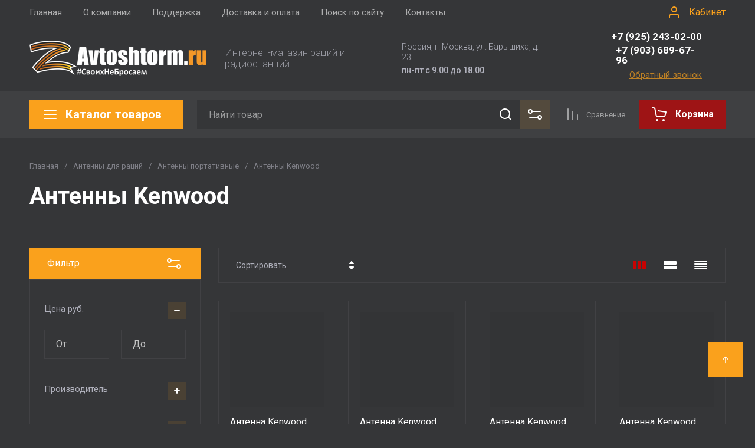

--- FILE ---
content_type: text/html; charset=utf-8
request_url: https://avtoshtorm.ru/shop/folder/kenwood-4
body_size: 69771
content:
<!doctype html>
<html lang="ru">

<head>
  <meta charset="utf-8">
  <meta name="robots" content="all">
  <link rel="preload" href="/g/libs/jquery/2.2.4/jquery-2.2.4.min.js" as="script">
  <title>Антенны Kenwood </title>
  <meta name="description" content="Антенны Kenwood ">
  <meta name="keywords" content="Kenwood ">
  <meta name="SKYPE_TOOLBAR" content="SKYPE_TOOLBAR_PARSER_COMPATIBLE">
  <meta name="viewport" content="width=device-width, initial-scale=1.0, maximum-scale=1.0, user-scalable=no">
  <meta name="format-detection" content="telephone=no">
  <meta http-equiv="x-rim-auto-match" content="none">

    	
	




							<link rel="preload" as="image" href="/thumb/2/jEcNC2Keh3Pl5jCmuOEB_Q/600r600/d/antenna_kenwood_kra-23_sma.jpg" />
						

<link rel="preload" href="/g/shop2v2/default/js/shop2v2-plugins.js" as="script">
<link rel="preload" href="/g/shop2v2/default/js/shop2.2.min.js" as="script">

<link rel="preconnect" href="https://fonts.googleapis.com">
<link rel="preconnect" href="https://fonts.gstatic.com" crossorigin>


<meta name="yandex-verification" content="12739b5aff73358e" />
<meta name="google-site-verification" content="cGMEJqfzeBt6s_k1cnVAWQbVvSCLURQgz8EfgR2JeJc" />
<link rel='stylesheet' type='text/css' href='/shared/highslide-4.1.13/highslide.min.css'/>
<script type='text/javascript' src='/shared/highslide-4.1.13/highslide.packed.js'></script>
<script type='text/javascript'>
hs.graphicsDir = '/shared/highslide-4.1.13/graphics/';
hs.outlineType = null;
hs.showCredits = false;
hs.lang={cssDirection:'ltr',loadingText:'Загрузка...',loadingTitle:'Кликните чтобы отменить',focusTitle:'Нажмите чтобы перенести вперёд',fullExpandTitle:'Увеличить',fullExpandText:'Полноэкранный',previousText:'Предыдущий',previousTitle:'Назад (стрелка влево)',nextText:'Далее',nextTitle:'Далее (стрелка вправо)',moveTitle:'Передвинуть',moveText:'Передвинуть',closeText:'Закрыть',closeTitle:'Закрыть (Esc)',resizeTitle:'Восстановить размер',playText:'Слайд-шоу',playTitle:'Слайд-шоу (пробел)',pauseText:'Пауза',pauseTitle:'Приостановить слайд-шоу (пробел)',number:'Изображение %1/%2',restoreTitle:'Нажмите чтобы посмотреть картинку, используйте мышь для перетаскивания. Используйте клавиши вперёд и назад'};</script>

            <!-- 46b9544ffa2e5e73c3c971fe2ede35a5 -->
            <script src='/shared/s3/js/lang/ru.js'></script>
            <script src='/shared/s3/js/common.min.js'></script>
        <link rel='stylesheet' type='text/css' href='/shared/s3/css/calendar.css' /><link rel="icon" href="/favicon.svg" type="image/svg+xml">

<!--s3_require-->
<link rel="stylesheet" href="/g/basestyle/1.0.1/user/user.css" type="text/css"/>
<link rel="stylesheet" href="/g/basestyle/1.0.1/user/user.red.css" type="text/css"/>
<script type="text/javascript" src="/g/basestyle/1.0.1/user/user.js" async></script>
<script type="text/javascript" src="/g/libs/jquery/2.2.4/jquery-2.2.4.min.js"></script>
<!--/s3_require-->




	
	<script type="text/javascript" src="/g/shop2v2/default/js/shop2v2-plugins.js"></script>

	<script type="text/javascript" src="/g/shop2v2/default/js/shop2.2.min.js"></script>


	<script src="/g/templates/shop2/2.130.2/default-3/js/paginationscroll.js"></script>

<script type="text/javascript">shop2.init({"productRefs": [],"apiHash": {"getPromoProducts":"250b0ed1dd88c34be433744ec41c3dea","getSearchMatches":"140fca3ba51eb7b38fc6190d4fca7df0","getFolderCustomFields":"393729047dc043b434a558a5f0fe126f","getProductListItem":"b612c50cc4dab94a318dbee0520dfaf3","cartAddItem":"5e84193b8bc97b050e844ab494855ab5","cartRemoveItem":"5d11c796cae3617153bfcf931ccff141","cartUpdate":"f0bdeabe9991789a978668cbcd94e87e","cartRemoveCoupon":"9b2b00832a6edabebce7b87bbd86641d","cartAddCoupon":"ea06a32c52f829595862c101fecf63d8","deliveryCalc":"0ac4b93108a11cdc1dd4ee73d2410963","printOrder":"f18a14ac49fe7bf57259f327ef3e8d36","cancelOrder":"b7c83db8692e27cf1c02f3d67251e613","cancelOrderNotify":"bc66d0004862814c5755e58361dfaf32","repeatOrder":"04e6c2d5df00456954f4066c7c7702bc","paymentMethods":"bca5da82dadb648e7c3f32e333a98115","compare":"ca34f29546cb101b3256ddda31f53060"},"hash": null,"verId": 534928,"mode": "folder","step": "","uri": "/shop","IMAGES_DIR": "/d/","my": {"gr_cart_preview_text":true,"gr_cart_preview_icons":true,"gr_orders_shop2_btn":true,"show_product_unit":false,"gr_promo_actions":true,"gr_show_price_in_pricelist":true,"gr_selected_theme":12,"gr_schema_org":true,"gr_thumbs_height":"600","gr_thumbs_width":"600","gr_info_form":true,"gr_cart_question":true,"gr_compare_icons":true,"gr_favorite":true,"gr_collections_lazy":true,"gr_main_blocks_lazy":true,"gr_product_share_lazy":true,"gr_main_blocks_ajax":false,"gr_popup_compare":true,"gr_responsive_tabs_2":true,"gr_select_wrapper":true,"new_alias":"\u041d\u043e\u0432\u0438\u043d\u043a\u0430","special_alias":"\u0410\u043a\u0446\u0438\u044f","buy_alias":"\u0412 \u043a\u043e\u0440\u0437\u0438\u043d\u0443","buy_mod":true,"buy_kind":true,"on_shop2_btn":true,"show_sections":true,"lazy_load_subpages":true,"gr_amount_flag":true,"gr_collections_one_click":true,"gr_collections_columns_class":true,"gr_collections_params":false,"gr_collections_compare":true,"gr_collections_amount":true,"gr_collections_vendor":true,"gr_product_list_titles":true,"gr_product_list_title":true,"gr_product_list_price":true,"gr_product_list_amount":true,"gr_images_size":true,"gr_images_view":true,"gr_images_lazy_load":true,"gr_sliders_autoplay":true,"gr_one_click_btn":"\u041a\u0443\u043f\u0438\u0442\u044c \u0432 1 \u043a\u043b\u0438\u043a","gr_amount_min_top":true,"gr_options_more_btn":"\u041f\u0430\u0440\u0430\u043c\u0435\u0442\u0440\u044b","gr_product_print":true,"gr_product_options_more_btn":"\u0412\u0441\u0435 \u043f\u0430\u0440\u0430\u043c\u0435\u0442\u0440\u044b","gr_product_nav_prev":"\u041f\u0440\u0435\u0434\u044b\u0434\u0443\u0449\u0438\u0439","gr_product_nav_next":"\u0421\u043b\u0435\u0434\u0443\u044e\u0449\u0438\u0439","gr_product_quick_view":true,"gr_product_columns_class":true,"gr_product_item_wrap":true,"gr_product_list_main":true,"gr_thumbs_vendor":true,"gr_thumbs_one_click":true,"gr_cart_info_in_total":true,"gr_cart_titles":true,"gr_cart_show_discount_sum":true,"gr_cart_show_discounts_applied":true,"gr_cart_auth_remodal":true,"gr_cart_coupon_remodal":false,"gr_cart_coupon_placeholder":"\u041f\u0440\u043e\u043c\u043e\u043a\u043e\u0434","gr_coupon_popup_btn":"\u041f\u0440\u0438\u043c\u0435\u043d\u0438\u0442\u044c \u043a\u0443\u043f\u043e\u043d","gr_cart_options_more_btn":"\u041f\u0430\u0440\u0430\u043c\u0435\u0442\u0440\u044b","gr_cart_registration_title":"\u041a\u0443\u043f\u0438\u0442\u044c \u0431\u0435\u0437 \u0440\u0435\u0433\u0438\u0441\u0442\u0440\u0430\u0446\u0438\u0438","gr_filter_max_count":5,"gr_filter_unwrap_sorting":false,"gr_filter_go_result":true,"gr_filter_color_btn":true,"gr_filter_placeholders":true,"gr_filter_range_slider":false,"gr_filter_remodal_btn":"\u0424\u0438\u043b\u044c\u0442\u0440","gr_filter_reset_text":"\u0421\u0431\u0440\u043e\u0441\u0438\u0442\u044c","gr_filter_header":"\u0424\u0438\u043b\u044c\u0442\u0440 \u043f\u043e\u0434\u0431\u043e\u0440\u0430","gr_sorting_no_filter":true,"gr_filter_remodal":false,"gr_login_form_placeholder":true,"gr_search_placeholder":"\u041d\u0430\u0439\u0442\u0438 \u0442\u043e\u0432\u0430\u0440","gr_search_form_title":"\u041f\u043e\u0434\u0431\u043e\u0440 \u043f\u043e \u043f\u0430\u0440\u0430\u043c\u0435\u0442\u0440\u0430\u043c","gr_search_form_range_slider":false,"gr_sorting_title":"\u0421\u043e\u0440\u0442\u0438\u0440\u043e\u0432\u0430\u0442\u044c","gr_sorting_default":"\u041f\u043e \u0443\u043c\u043e\u043b\u0447\u0430\u043d\u0438\u044e","gr_sorting_item_default":"\u041f\u043e \u0443\u043c\u043e\u043b\u0447\u0430\u043d\u0438\u044e","gr_sorting_by_price_desc":"\u0426\u0435\u043d\u0430 - \u0443\u0431\u044b\u0432\u0430\u043d\u0438\u0435","gr_sorting_by_price_asc":"\u0426\u0435\u043d\u0430 - \u0432\u043e\u0437\u0440\u0430\u0441\u0442\u0430\u043d\u0438\u0435","gr_sorting_by_name_desc":"\u041d\u0430\u0437\u0432\u0430\u043d\u0438\u0435 - \u042f-\u0410","gr_sorting_by_name_asc":"\u041d\u0430\u0437\u0432\u0430\u043d\u0438\u0435 - \u0410-\u042f"},"shop2_cart_order_payments": 1,"cf_margin_price_enabled": 0,"buy_one_click_api_url": "/-/x-api/v1/public/?method=form/postform&param[form_id]=36024706&param[tpl]=global:shop2.form.minimal.tpl&param[hide_title]=0&param[placeholdered_fields]=0","maps_yandex_key":"","maps_google_key":""});shop2.filter._pre_params = "&s[folder_id]=201029906";</script>







	



<style>
#search-result { display: none;}
button{padding:0;background:0 0;border:none;outline:0}.header-bottom .nav_menu.hideOverflow{width:100%;max-width:60%}.remodal-overlay,.remodal-wrapper{display:none}.gr_images_lazy_load *,.gr_lazy_load_block *{display:none!important}.folder-block{opacity:0;visibility:hidden}.top-slider__item:not(:first-child),.top_menu ul{display:none}.hideOverflow{white-space:nowrap;overflow:hidden}.gr_hide_onload *,.gr_hide_onload ::after,.gr_hide_onload ::before{transition:none!important}.gr_hide_onload #search-app.hide_search_popup #search-result,.gr_hide_onload .burger-block,.gr_hide_onload .desktop-folders .site-folders>li ul,.gr_hide_onload .popover,.tns-visually-hidden{display:none!important}html{font-family:sans-serif;overflow-y:scroll}body{margin:0}.hide{display:none}.menu-default,.menu-default li,.menu-default ul{padding:0;margin:0;list-style:none}*{box-sizing:border-box;-webkit-locale:auto}.gr-btn-1,.tns-controls button,.tns-nav button,a.shop2-btn{position:relative;display:inline-flex;align-items:center;justify-content:center;height:auto;min-height:auto;padding:0;text-align:center;-moz-appearance:none;-webkit-appearance:none}.gr-btn-1:active:before,.shop2-btn:active:before,.tns-controls button:active:before,.tns-nav button:active:before,a.shop2-btn:active:before{opacity:1;visibility:visible}.gr-btn-1,.shop2-btn,a.shop2-btn{font-weight:var(--font1_700);font-family:var(--font1);font-size:16px;line-height:1.125;padding:15px 30px}.gr-icon-btn-2-style:before,.tns-controls button:before{display:none}.shop2-product-actions{position:relative;margin-right:-2px;margin-bottom:10px}.shop2-product-actions dl{margin-bottom:0}.shop2-product-actions dl dt{padding:5px 10px;margin-right:2px;font-size:0;min-height:0;display:inline-flex;align-items:center;margin-bottom:2px}.shop2-product-actions dl dt .icon-action{width:20px;height:20px;min-width:20px;align-items:center;display:inline-flex;justify-content:center}body,html{min-width:320px}.shop2-product-actions dl dt .icon-action svg{width:20px;height:20px;display:none}.shop2-product-actions dl dt .icon-action svg.gr_small_icon{display:block}.shop2-product-actions dl dt .name-action{border:none;margin:0 0 0 7px;overflow:hidden;text-overflow:ellipsis;width:calc(100% - 20px - 6px);font-size:14px;line-height:1.2;font-family:var(--font1);font-weight:var(--font1_400);white-space:normal}.shop2-product-actions dl dt.promo-action{vertical-align:top;position:relative;font-size:14px;line-height:1.2}.shop2-product-actions dl dt.promo-action:before{position:absolute;content:'';top:0;left:0;right:0;bottom:0;z-index:-1;opacity:0;visibility:hidden}body .product-flags{font-size:0}body .product-flags__left{display:inline}body .product-flags__item{margin:0 1px 1px 0;font:var(--font1_400) 14px/1.2 var(--font1);vertical-align:top;display:inline-block}body .product-flags__item span{padding:6px 12px 5px;text-align:center;vertical-align:top;display:inline-block}html{font-size:16px}body{position:relative;text-align:left;font-family:var(--font1);font-weight:var(--font1_400);line-height:1.5}.gr-svg-icon{width:30px;height:30px}.gr-svg-icon.gr_big_icon,.gr-svg-icon.gr_small_icon{display:none}.gr-svg-icon.gr_small_icon{width:20px;height:20px}.gr-svg-icon.gr_big_icon{width:40px;height:40px}.block_padding{padding:0 50px}.block_width{margin:0 auto;max-width:1700px}.site__wrapper{min-height:100%;margin:auto;display:flex;flex-direction:column}.site-container{flex:1 0 auto}.site-main__inner{padding:40px 0}.site-header{flex:none}.site-header__inner{display:flex;flex-direction:column}.site-header .header-top__top_in{display:flex;align-items:center}.site-header .header-top .login-btn{margin-left:24px}.site-header .header-top .login-btn__inner{font:var(--font1_400) 16px 87% var(--font1);display:flex;align-items:center}.site-header .header-top .login-btn__inner svg{order:-1;margin-right:10px}.site-header .menu-wrap{flex:1 0 1%}.site-header .top-menu{margin:0;padding:0;list-style:none;font-size:0}.site-header .top-menu .has .folder_icon,.site-header .top-menu .has .menu-back{display:none}.site-header .top-menu>li{display:inline-block;vertical-align:top;position:relative}.site-header .top-menu>li:first-child>a{padding-left:0}.site-header .top-menu>li>a{display:block;padding:10px 18px;font-size:15px}.site-header .top-menu ul{position:absolute;display:none;list-style:none;margin:0;padding:20px;top:100%;left:0;width:250px;z-index:620}.site-header .top-menu ul li{display:block;position:relative}.site-header .top-menu ul li a{display:block;padding:10px 0;font-size:14px}.site-header .site-header-middle{position:relative;z-index:13}.site-header .site-header-middle__body{padding:21px 0;display:flex;align-items:center;justify-content:space-between}.site-header .site-header-middle__center{width:240px;text-align:center;margin-left:auto}.site-header .site-header-middle__center .site-address{text-align:left;vertical-align:top;display:inline-block}.site-header .site-header-middle__center .site-address__work{font-family:var(--font1);font-weight:var(--font1_500);font-size:14px;line-height:1.15;margin-top:5px}.site-header .site-header-middle__center .site-address__body{font-size:14px;line-height:1.29;font-family:var(--font1);font-weight:var(--font1_300)}.site-header .site-header-middle__right{margin:-10px 0;width:auto;display:flex;flex-wrap:wrap;align-items:flex-end;justify-content:center;flex-direction:column;padding-left:30px}.site-header .site-info{display:inline-flex;align-items:center;width:100%}.site-header .site-info__logo{font-size:0;margin-right:31px;flex:0 0 auto}.site-header .site-info__logo img{width:auto;height:auto}.site-header .site-info__body{flex:1 1 auto}.site-header .site-info__name{font-size:24px;line-height:1.375;font-family:var(--font2);font-weight:var(--font2_700)}.site-header .site-info__name+.site-info__desc{margin-top:4px}.site-header .site-info__desc{font-size:17px;line-height:1.16;font-weight:var(--font1_300)}.site-header .header-contacts{position:relative;margin-top:0;margin-bottom:5px}.site-header .header-contacts.has_popup_btn{padding-right:40px}.site-header .header-contacts__icon{position:absolute;right:0;top:-3px;width:21px;height:21px;align-items:center;display:inline-flex}.site-header .header-contacts__icon svg{width:20px;height:20px;margin:auto}.site-header .header-contacts__item{max-width:300px;display:flex;align-items:flex-end}.site-header .header-contacts__item-left{flex:0 0 auto;display:flex;align-items:center;margin-right:14px;margin-bottom:1px;position:relative;top:-4px}.site-header .header-contacts__item-right{flex:0 1 auto}.site-header .header-contacts__link{font-size:0;margin-left:10px}.site-header .header-contacts__link:first-child{margin-left:0}.site-header .header-contacts__link img{max-width:22px;max-height:22px}.site-header .header-contacts__number{font-size:17px;line-height:1;font-family:var(--font2);font-weight:var(--font2_700);margin-bottom:6px}.site-header .header-callback-btn{display:flex;justify-content:flex-end}.site-header .header-callback-btn a{font-family:var(--font1);font-weight:var(--font1_400);font-size:15px;line-height:143%;text-decoration-line:underline}.cart-prew-btn{height:50px;max-width:248px;display:flex;align-items:center;position:relative;margin-left:24px}.cart-prew-btn .gr-cart-preview-title{display:none;font-family:var(--font2);font-weight:var(--font2_700);font-size:16px;line-height:1}.cart-prew-btn .gr-cart-total-amount{font-weight:var(--font2_500);font-family:var(--font2);font-size:11px;line-height:25px;min-width:25px;padding:0 3px;text-align:center;flex:none;position:relative;order:8;margin-left:11px}.cart-prew-btn .gr-cart-total-sum{font-weight:var(--font2_700);font-family:var(--font2);font-size:16px;line-height:87%;order:3;position:relative;text-align:center;flex:1 0 1%;display:flex;white-space:nowrap;margin-top:3px}.cart-prew-btn .gr-cart-total-sum span{margin-left:5px;font-size:16px}.cart-prew-btn i{order:-1;margin:0 11px 0 0;flex:none;display:block}.cart-prew-btn i svg{display:block}.cart-prew-btn i svg.gr_small_icon{display:none}.cart-prew-btn.cart-add-btn{padding:10px 20px}.cart-prew-btn.cart-add-btn .cart-prew-btn-text{flex:1 0 1%;text-align:center}.site-fixed-top-wrapper{min-height:80px;width:100%;max-width:none}.site-header-bottom__inner{padding:15px 0;display:flex;align-items:flex-start}.site-header-bottom .top-btns,.site-header-bottom__left{align-items:center;display:flex}.site-header-bottom .top-btns{height:50px;flex:none;margin-left:auto}.site-header-bottom .top-btns .compare-favorit-inner{display:flex}.site-header-bottom .gr-login-btn-wrap{display:none;margin-left:20px}.site-header-bottom .gr-login-btn-wrap .login-btn{width:40px;height:40px;display:flex;align-items:center;justify-content:center}.site-header-bottom .gr-compare-btn:not(.active) .gr-compare-btn-amount{display:none}.site-header-bottom .gr-compare-btn-wrap{margin-left:24px;display:flex;align-items:stretch}.site-header-bottom .gr-compare-btn-wrap .gr-compare-btn{font-family:var(--font2);font-weight:var(--font2_400);font-size:13px;line-height:1;position:relative;padding:0 0 0 38px;min-height:50px;display:flex;align-items:center}.site-header-bottom .gr-compare-btn-wrap .gr-compare-btn-amount{min-width:25px;height:25px;font-size:11px;line-height:25px;text-align:center;margin-left:15px}.site-header-bottom .gr-compare-btn-wrap svg{position:absolute;top:50%;left:0;transform:translateY(-50%)}.site-header-bottom .favorite-block-wrap{margin-left:24px;display:flex;align-items:stretch}.site-header-bottom .favorite-block-wrap .favorite-block.is-null .favorite-count{display:none}.site-header-bottom .favorite-block-wrap .favorite-btn{font-family:var(--font2);font-weight:var(--font2_400);font-size:13px;line-height:1;position:relative;padding:0 0 0 38px;min-height:50px;display:flex;align-items:center}.site-header-bottom .favorite-block-wrap .favorite-count{min-width:25px;height:25px;font-size:11px;line-height:25px;text-align:center;margin-left:15px}.site-header-bottom .favorite-block-wrap svg{position:absolute;top:50%;left:0;transform:translateY(-50%)}.gr_search-site-unit{height:50px;display:flex;width:100%;z-index:300}.gr_search-site-unit .search_container{height:100%;position:static;display:flex;width:100%}.gr_search-site-unit #search-app{width:100%}.gr_search-site-unit form{height:100%;position:relative;display:flex;width:100%}.gr_search-site-unit form input[type=text]{height:100%;border:none;width:100%;padding:0 60px 0 20px}.gr_search-site-unit form button{width:50px;font-size:0;border:0;padding:10px;display:flex;justify-content:center;align-items:center;position:absolute;right:0;top:0;bottom:0}.gr_search-site-unit form button span{width:30px;height:30px;padding:0;display:inline-block}.gr_search-site__param-btn{padding:0 30px;display:flex;align-items:center}.gr_search-site__param-btn .gr_search-site__param-btn__text{font-family:var(--font1);font-weight:var(--font1_700);font-size:16px;line-height:1;margin-right:11px;white-space:nowrap}.gr_search-site__param-btn span{display:inline-block;font-size:0}.gr_search-site-container__wrap{padding-right:0;position:relative;width:100%}.gr_search-site-container__inner{height:50px;display:flex;width:100%}.folder-btn__burger{display:none;position:absolute;top:0;left:0;right:0;bottom:0}.header_folder_wrap{margin-right:24px;position:relative}.header_folder_wrap .folder-btn{position:relative;width:300px;z-index:560;padding:0}.header_folder_wrap .folder-btn:before{z-index:4}.header_folder_wrap .folder-btn .header-burger-btn{display:none;position:absolute;top:0;left:0;right:0;bottom:0;z-index:12}.header_folder_wrap .folder-btn__title{display:flex;width:100%;align-items:center;height:50px;padding:0 20px;position:relative;z-index:10;font-family:var(--font2);font-weight:var(--font2_700);font-size:20px;line-height:135%}.header_folder_wrap .folder-btn__icon{margin-right:11px;font-size:0;display:inline-block;height:30px}.desktop-folders .more-folders,.desktop-folders .site-folders>li>a{font-weight:var(--font1_500);font-size:15px;font-family:var(--font1)}.header_folder_wrap .folder-btn__icon_mob{display:none}.desktop-folders{position:absolute;left:0;top:calc(100% + 17px);width:300px;max-height:9999px;z-index:351}.desktop-folders .site-folders{margin:0;list-style:none}.desktop-folders__body{min-height:450px;display:flex;flex-direction:column;justify-content:space-between}.desktop-folders .more-folders{padding:18px 20px;width:100%;display:flex}.desktop-folders .more-folders__inner{width:100%;display:flex;align-items:center}.desktop-folders .more-folders .more-folders__icon .gr-svg-icon,.desktop-folders .more-folders .read_more_close{display:none}.desktop-folders .more-folders .more-folders__icon{margin-left:10px}.desktop-folders .more-folders .more-folders__icon .gr-svg-icon.gr_small_icon{display:block}.desktop-folders .site-folders .parentItem,.desktop-folders .site-folders .parentItem+li:before,.desktop-folders .site-folders>li.hide_item{display:none}.desktop-folders .site-folders>li{position:relative;min-height:47px}.desktop-folders .site-folders>li.has>a .folder_icon{position:absolute;top:50%;right:20px;transform:translateY(-50%)}.desktop-folders .site-folders>li.has>a .folder_icon .gr-svg-icon{display:inline-block}.desktop-folders .site-folders>li.has .folder-back,.desktop-folders .site-folders>li:first-child:before{display:none}.desktop-folders .site-folders>li>a{line-height:17px;min-height:50px;display:block;padding:15px 50px 15px 20px;position:relative}.desktop-folders .site-folders>li ul{display:none}.site-header-under-wrap{padding-bottom:20px}.site-header-under-wrap .site-header-under{position:relative}.site-header-under-wrap .site-header-under .desktop-folders{top:-24px}.site-header-under-wrap .site-header-under .desktop-folders .desktop-folders__body{min-height:474px}.site-header-under-wrap .site-header-under__inner{margin-top:24px;margin-left:324px}.block_slider_product.have_product-day{display:flex;flex-wrap:wrap}.block_slider_product.have_product-day .main-slider{width:calc(100% - 324px)}.block-product-day{margin-left:24px;width:300px;display:flex}.block-product-day .product-day{position:relative;padding:20px;height:100%;width:100%;display:flex;flex-direction:column;justify-content:center}.block-product-day .product-day__top{position:relative;margin-bottom:12px}.block-product-day .product-day__top .product-day__image{position:relative}.block-product-day .product-day__top .product-day__image:after{content:"";width:100%;display:block;padding-top:100%}.block-product-day .product-day__top .product-day__image img{position:absolute;top:0;left:0;right:0;bottom:0;width:100%;height:100%;object-fit:cover;object-position:center}.block-product-day .product-day__top .product-day__flug{position:absolute;top:0;left:0}.block-product-day .product-day__top .product-day__flug .product-flags__item{font-family:var(--font1);font-weight:var(--font1_700);font-size:12px}.block-product-day .product-day__top .product-day__flug .product-flags__item span{white-space:nowrap}.block-product-day .product-day__bottom{position:relative;z-index:10}.block-product-day .product-day__bottom .product-day__name{font-family:var(--font1);font-weight:var(--font1_400);font-size:14px;line-height:120%;margin-bottom:12px;position:relative;z-index:1}.block-product-day .product-day__bottom .shop2-product-actions{margin-bottom:12px}.block-product-day .product-day__bottom .shop2-product-actions dl dt .name-action{font-size:13px;line-height:1.2}.block-product-day .product-day__bottom .shop2-product-actions dt.promo-action:before{display:none}.block-product-day .product-day__bottom .price-current{font-size:0;font-family:var(--font2);font-weight:var(--font2_700)}.block-product-day .product-day__bottom .price-current strong{display:inline-block;font-size:20px;line-height:1;font-weight:var(--font2_700)}.block-product-day .product-day__bottom .price-current span{font-size:15px;line-height:1;padding-left:5px}.block-product-day .product-day__bottom .price-old{font-size:0;margin-bottom:2px;font-family:var(--font2);font-weight:var(--font2_500);vertical-align:top;display:inline-block}.block-product-day .product-day__bottom .price-old span strong{font-size:15px;line-height:1;font-weight:var(--font2_500)}.block-product-day .product-day__bottom .price-old span span{font-size:12px;line-height:1;padding-left:5px}.main-slider{overflow:hidden;height:450px;position:relative}.main-slider .tns-controls{position:absolute;top:50%;left:20px;right:20px;z-index:11;transform:translateY(-50%);display:flex;justify-content:space-between}.main-slider .tns-nav{position:absolute;bottom:60px;left:110px;margin-top:0}.block_cover{background-size:cover;background-position:50%;background-repeat:no-repeat}.main-slider__item_in{position:relative;display:block;height:450px}.main-slider__image{position:absolute;top:0;left:0;right:0;bottom:0;display:block;font-size:0}.main-slider__image:after{padding-top:60%}.main-slider__image img{position:absolute;top:0;left:0;max-width:none;width:100%;height:100%;object-fit:cover;object-position:50% 50%}.main-slider__info{position:absolute;top:20px;left:70px;right:70px;bottom:90px;z-index:5;padding:76px 40px 40px;display:flex;flex-direction:column;align-items:flex-start;justify-content:center}.main-slider__title{display:block;font-size:30px;line-height:1.3;font-weight:var(--font2_700);font-family:var(--font2)}.main-slider__text{display:block;font-size:20px;line-height:1.1;font-family:var(--font1);font-weight:var(--font1_400)}.main-slider .main-slider__title+.main-slider__text{padding-top:5px}.main-slider__btn{margin-top:30px}@media (max-width:1420px){.header_folder_wrap .folder-btn{width:270px}.desktop-folders{width:260px}.desktop-folders__body{min-height:370px}.site-header-under-wrap .site-header-under .desktop-folders .desktop-folders__body{min-height:393px}.site-header-under-wrap .site-header-under__inner{margin-left:284px}.block_slider_product.have_product-day .main-slider{width:calc(100% - 224px)}.block-product-day{width:200px}.block-product-day .product-day{padding:15px}.main-slider__item_in{height:370px}}@media (max-width:1366px){.block_width{max-width:1280px}.gr_search-site__param-btn{padding:0 10px}.gr_search-site__param-btn .gr_search-site__param-btn__text{display:none}}@media (max-width:1260px){.block_padding{padding:0 30px}.site-main__inner{padding:30px 0}.cart-prew-btn.cart-add-btn{padding-right:10px}.site-fixed-top-wrapper{min-height:70px}.site-header-bottom__inner{padding:10px 0}.folder-btn__burger{display:flex;z-index:12}.desktop-folders .more-folders,.desktop-folders__body,.header_folder_wrap .folder-btn.home_folder_btn:after,.header_folder_wrap .folder-btn__title .folder-btn__text{display:none}.header_folder_wrap .folder-btn{width:50px}.header_folder_wrap .folder-btn__title{padding:0 10px 0 8px;height:46px}.header_folder_wrap .folder-btn__icon{margin-right:0}.desktop-folders{top:calc(100% + 10px);min-height:auto}.desktop-folders__body{min-height:auto}.desktop-folders .site-folders>li.hide_item{display:block}.site-header-under-wrap{padding-bottom:15px}.site-header-under-wrap .site-header-under__inner{margin-left:0}.block_slider_product.have_product-day .main-slider{width:calc(100% - 264px)}.block-product-day{width:240px}.block-product-day .product-day__top .product-day__image:after{padding-top:81%}.main-slider__title{font-size:26px}.main-slider__text{font-size:18px}}@media (max-width:1100px){.desktop-folders .more-folders{margin-left:20px}.desktop-folders .site-folders>li.has>a .folder_icon{right:20px}.desktop-folders .site-folders>li>a{padding:13px 50px 13px 20px;font-size:15px}}@media (max-width:1024px){.cart-prew-btn,.site-header-bottom .gr-compare-btn-wrap{margin-left:20px}.site-header-bottom .favorite-block-wrap .favorite-btn,.site-header-bottom .gr-compare-btn-wrap .gr-compare-btn{font-size:0;padding-left:34px}.site-header .header-top{display:none}.site-fixed-top-wrapper{order:-1}.site-fixed-top-wrapper .site-header-bottom-wrap{order:0}.site-header-bottom-wrap{order:-1}.site-header-bottom .top-btns{height:48px}.site-header-bottom .gr-login-btn-wrap{display:block}.site-header-bottom .gr-compare-btn-wrap .gr-compare-btn-amount{margin-left:8px}.site-header-bottom .favorite-block-wrap{margin-left:20px}.site-header-bottom .favorite-block-wrap .favorite-count{margin-left:8px}.folder-btn__burger{display:none}.header_folder_wrap .folder-btn .header-burger-btn{display:block}}@media (max-width:1023px){.cart-prew-btn.cart-add-btn .cart-prew-btn-text,.site-header .site-header-middle__center{display:none}.site-header .top-menu>li>a{font-size:14px;padding:12px 7.5px}.site-header .site-info__name{font-size:20px}.cart-prew-btn i{margin:0}.site-header-bottom .favorite-block-wrap .favorite-btn,.site-header-bottom .gr-compare-btn-wrap .gr-compare-btn{padding-left:25px}.site-header-under-wrap{padding-bottom:10px}.block_slider_product.have_product-day{flex-direction:column}.block_slider_product.have_product-day .main-slider{width:100%}.block-product-day{width:100%;margin-top:24px;margin-left:0}.block-product-day .product-day{flex-direction:row;justify-content:flex-start;align-items:stretch}.block-product-day .product-day__top{width:107px;margin-bottom:0;margin-right:24px;display:flex;align-items:center}.block-product-day .product-day__top .product-day__image{width:100%}.block-product-day .product-day__top .product-day__image:after{padding-top:100%}.block-product-day .product-day__bottom .price-current strong{font-size:18px;line-height:1}.block-product-day .product-day__bottom .price-current span{padding-left:4px}.main-slider__item_in{height:307px}.main-slider__info{top:0;left:65px;right:65px;bottom:30px;padding:20px 40px}.main-slider__title{font-size:24px;line-height:118%}.main-slider__text{font-size:16px;line-height:1.2}.main-slider__btn{font-size:15px;padding:13px 16px}}@media (max-width:767px){.shop2-product-actions dl dt.promo-action{font-size:13px}.block_padding{padding:0 20px}.site-main__inner{padding:24px 0}.site-header__inner{padding:0;display:flex;flex-direction:column}.site-header .site-header-middle__body{padding:20px 0;flex-direction:column}.site-header .site-header-middle__right{margin:0;padding-left:0}.site-header .site-info{flex-direction:column}.site-header .site-info__logo{margin-right:0;margin-bottom:10px}.site-header .site-info__name{font-size:18px}.site-header .site-info__name+.site-info__desc{margin-top:2px}.site-header .site-info__desc{font-size:14px}.site-header .header-contacts{display:flex;align-items:center;margin-top:10px}.gr_search-site-container__wrap,.header_folder_wrap .folder-btn__icon,.site-header .header-callback-btn,.site-header .header-contacts__item-left{display:none}.header_folder_wrap .folder-btn__icon_mob,.main-slider__image:after{display:flex}.site-header .header-contacts__item{align-items:center}.site-header .header-contacts__number{margin-bottom:0;font-size:16px}.cart-prew-btn{z-index:10;height:46px;margin-left:16px}.cart-prew-btn.cart-add-btn{padding:5px 13px}.site-header-bottom .top-btns{height:46px;flex:1 0 1%;justify-content:right}.site-header-bottom .gr-login-btn-wrap{margin-left:auto}.site-header-bottom .favorite-block-wrap,.site-header-bottom .gr-compare-btn-wrap{margin-left:16px}.site-header-bottom .gr-compare-btn-wrap .gr-compare-btn{min-height:46px;line-height:100%}.site-header-bottom .favorite-block-wrap .favorite-btn{min-height:46px}.header_folder_wrap .folder-btn{width:46px}.block-product-day .product-day__bottom .price-old{margin-bottom:1px}.block-product-day .product-day__bottom .price-old span strong{font-size:14px}.main-slider__item_in{height:auto}.main-slider__image{position:relative;top:auto;left:auto;right:auto;bottom:auto}.main-slider__info{top:0;left:0;right:0;bottom:0;padding:30px 20px}.main-slider__title{font-size:17px;line-height:118%}.main-slider__text{font-size:14px}.main-slider__btn{font-size:0;line-height:0;padding:0;margin:0;background:0 0;position:absolute;top:0;left:0;right:0;bottom:0}}@media (max-width:375px){.cart-prew-btn{height:42px}.cart-prew-btn .gr-cart-total-amount{margin-left:7px}.site-header-bottom .top-btns{height:42px}.site-header-bottom .gr-login-btn-wrap{display:none}.site-header-bottom .favorite-block-wrap .favorite-btn,.site-header-bottom .gr-compare-btn-wrap .gr-compare-btn{min-height:42px}.header_folder_wrap{margin-right:0}.header_folder_wrap .folder-btn{width:42px}.header_folder_wrap .folder-btn__title{height:42px;padding-left:4px}.burger-cabinet-btn{display:block}}@media (max-width:350px){.cart-prew-btn i svg{display:none}.cart-prew-btn i svg.gr_small_icon{display:block}.site-header-bottom .gr-compare-btn-wrap svg{display:none}.site-header-bottom .gr-compare-btn-wrap svg.gr_small_icon{display:block}.site-header-bottom .favorite-block-wrap svg{display:none}.site-header-bottom .favorite-block-wrap svg.gr_small_icon{display:block}}
</style>


	
	
	<script>
		if (readCookie('ui_quick_load_style') != '1') {
			var done_styleInteraction = false;
		
			function gr_style_init() {
				if( done_styleInteraction )
					return;
				var link = document.createElement('link');
				link.rel = 'stylesheet';
				link.href = '/g/templates/shop2/2.130.2/130-33/css/theme.scss.min.css';
				document.body.appendChild(link);
		
				done_styleInteraction = true;
			};
			document.addEventListener('scroll', gr_style_init );
			document.addEventListener('mousemove', gr_style_init );
			document.addEventListener('touchstart', gr_style_init );
			document.addEventListener('keydown', gr_style_init );
			document.addEventListener('click', gr_style_init );
			
			createCookie('ui_quick_load_style', 1, 1);
		};
		
	</script>
	
	



	
		<script>
			createCookie('ui_quick_load_style', 1, 1);
		</script>
    






	
        
    

    

    
</head>
<body class="site gr_hide_onload new_copyright">

	    

    
    
    <div class="site__wrapper">
		        <header class="site-header">
            <div class="site-header__inner">
                <div class="header-top block_padding">

                    <div class="header-top__top_in block_width">

                                                    <nav class="menu-wrap hideOverflow">
                                <ul class="top-menu">
                                                                                                                                                                <li
                                                class="menu_f_l ">
                                                <a href="/glavnaya" >Главная
								                	                                                </a>
                                                                                                                									                                                                                                                        	                                                </li>
	                                                                                                                                                                                                                        <li
                                                class="menu_f_l ">
                                                <a href="/about" >О компании
								                	                                                </a>
                                                                                                                									                                                                                                                        	                                                </li>
	                                                                                                                                                                                                                        <li
                                                class="menu_f_l ">
                                                <a href="/podderjka" >Поддержка
								                	                                                </a>
                                                                                                                									                                                                                                                        	                                                </li>
	                                                                                                                                                                                                                        <li
                                                class="menu_f_l ">
                                                <a href="/dostavka" >Доставка и оплата
								                	                                                </a>
                                                                                                                									                                                                                                                        	                                                </li>
	                                                                                                                                                                                                                        <li
                                                class="menu_f_l ">
                                                <a href="/search" >Поиск по сайту
								                	                                                </a>
                                                                                                                									                                                                                                                        	                                                </li>
	                                                                                                                                                                                                                        <li
                                                class="menu_f_l ">
                                                <a href="/kontakts" >Контакты
								                	                                                </a>
                                                                                                                									                                                                    </li>
                            </ul>
                                                    </nav>
                                                <div class="login-btn login_btn" data-remodal-target="login-form">
                            <div class="login-btn__inner">
                                <span>Кабинет</span>
                                <svg class="gr-svg-icon">
                                    <use xlink:href="#icon_shop_cabinet"></use>
                                </svg>
                                <svg class="gr-svg-icon gr_small_icon">
                                    <use xlink:href="#icon_shop_cabinet_small"></use>
                                </svg>
                            </div>
                        </div>
                    </div>
                </div>

                <div class="site-header-middle block_padding">
    <div class="site-header-middle__body block_width">
		<div class="site-header-bottom__left">
											<div class="site-info">
					

											<div class="site-info__logo">
							<a href="https://avtoshtorm.ru">								<img width="90" height="90" style=" width: 300px;" src="/thumb/2/puISPDEMUswEWBb9dqk5Uw/300c/d/avtoshtorm_logo_darkbg_2.png" alt="" title="" />
							</a>						</div>
										
					
											<div class="site-info__body">
																						<div class="site-info__desc">Интернет-магазин раций и радиостанций</div>
													</div>
									</div> <!-- .site-info -->
					</div>

        <div class="site-header-middle__center">
				            <div class="site-address">
							                <div class="site-address__body">Россия, г. Москва, ул. Барышиха, д. 23</div>
		            							                <div class="site-address__work">пн-пт с 9.00 до 18.00</div>
		            				</div> <!-- .site-address -->
			        </div>

        <div class="site-header-middle__right">
        	            <div class="header-contacts has_popup_btn">
									<div class="header-contacts__inner">
																					<div class="header-contacts__item">
																			<div class="header-contacts__item-left">
																							<a href="https://api.whatsapp.com/send?phone=79036896796" class="header-contacts__link" target="_blank">
																										    <img width="28" height="28" src="/g/spacer.gif" data-src="/thumb/2/L0Mud8XiHo-7-8hN1rpDAg/28c28/d/fgs16_whatsapp-cl-bg.svg" class="gr_images_lazy_load" alt="WhatsApp" title="WhatsApp" />
																									</a>
																					</div>
																		<div class="header-contacts__item-right">
																					<div class="header-contacts__number">
												<a href="tel:+79252430200">+7 (925) 243-02-00</a>
											</div>
																			</div>
								</div>
																												<div class="header-contacts__item">
																			<div class="header-contacts__item-left">
																							<a href="https://api.whatsapp.com/send?phone=79036896796" class="header-contacts__link" target="_blank">
																										    <img width="28" height="28" src="/g/spacer.gif" data-src="/thumb/2/L0Mud8XiHo-7-8hN1rpDAg/28c28/d/fgs16_whatsapp-cl-bg.svg" class="gr_images_lazy_load" alt="WhatsApp" title="WhatsApp" />
																									</a>
																							<a href="https://t.me/+79036896796" class="header-contacts__link" target="_blank">
																										    <img width="28" height="28" src="/g/spacer.gif" data-src="/thumb/2/06rfxjgX_2OfT3kgMBRafw/28c28/d/fgs16_telegram-cl-bg.svg" class="gr_images_lazy_load" alt="Telegram" title="Telegram" />
																									</a>
																							<a href="viber://chat?number=79036896796" class="header-contacts__link" target="_blank">
																										    <img width="28" height="28" src="/g/spacer.gif" data-src="/thumb/2/HDImN3NBgpB1HEiDJZlKiQ/28c28/d/fgs16_viber-cl-bg.svg" class="gr_images_lazy_load" alt="Viber" title="Viber" />
																									</a>
																					</div>
																		<div class="header-contacts__item-right">
																					<div class="header-contacts__number">
												<a href="tel:+79036896796">+7 (903) 689-67-96</a>
											</div>
																			</div>
								</div>
																		</div>
				
                
                									<div class="header-callback-btn" data-remodal-target="header-callback-form">
						<a href="javascript:void(0);">Обратный звонок</a>
					</div>
				            </div> <!-- .header-contacts -->


							<div class="remodal" data-remodal-id="header-callback-form" role="dialog" data-remodal-options="hashTracking: false">
					<button data-remodal-action="close" class="remodal-close-btn">
			            <span>
			                Закрыть
			                <i>
				                <svg class="gr-svg-icon gr_big_icon">
				                    <use xlink:href="#icon_shop_close"></use>
				                </svg>
				                <svg class="gr-svg-icon">
				                    <use xlink:href="#icon_shop_close_small"></use>
				                </svg>
				                <svg class="gr-svg-icon gr_small_icon">
				                    <use xlink:href="#icon_shop_close_mini"></use>
				                </svg>
			                </i>
			            </span>
			        </button>
			        						<div class="header-callback__container" data-api-url="/-/x-api/v1/public/?method=form/postform&param[form_id]=36034506&param[tpl]=global:shop2.form.minimal.tpl&param[placeholdered_fields]=1&param[has_span_button]=1"></div>
									</div> <!-- header-callback-form -->
			 <!-- .header-callback-btn -->
            
            
            
        </div>
    </div>
</div>                <div class="site-header-bottom-wrap">
    <div class="site-header-bottom block_padding">
        <div class="site-header-bottom__inner block_width">
            <div class="header_folder_wrap">
                <div
                    class="folder-btn gr-btn-1">
                    <div class="folder-btn__burger"></div>
                    <div class="folder-btn__big_open" data-remodal-target="folder-remodal"></div>
                    <div class="header-burger-btn" id="header-burger-btn" data-remodal-init-btn="true"></div>
                    <div class="folder-btn__title">
                        <i class="folder-btn__icon">
                            <svg class="gr-svg-icon">
                                <use xlink:href="#icon_site_burger"></use>
                            </svg>
                            <svg class="gr-svg-icon gr_small_icon">
                                <use xlink:href="#icon_site_burger_small"></use>
                            </svg>
                        </i>
                        <i class="folder-btn__icon_mob">
                            <svg class="gr-svg-icon">
                                <use xlink:href="#icon_site_catalog"></use>
                            </svg>
                        </i>
                        <span class="folder-btn__text">Каталог товаров</span>
                    </div>
                </div>
                	                	                    <div class="desktop-folders">
    <div class="desktop-folders__body">
        <ul class="site-folders menu-default">
                                                                                                                                                                                                        <li class="folder_f_l dontsplit sublevel has"
                            data-f-name="Портативные рации">
                            <a                                class="hasArrow"                                 href="/shop/folder/nosimye-racii">
                                <span class="folder_f_l_text">Портативные рации</span>
                                                                    <span class="folder_icon">
                                        <svg class="gr-svg-icon gr_small_icon">
                                            <use xlink:href="#icon_site_right_mini"></use>
                                        </svg>
                                    </span>
                                                                </a>
                                                                                                                                                                                                                                        <ul>
                                <li class="folder-back">
                                    <div class="folder-back__btn">
                                        Назад
                                        <i>
                                            <svg class="gr-svg-icon">
                                                <use xlink:href="#icon_site_left_mini"></use>
                                            </svg>
                                        </i>
                                    </div>
                                </li>
                                <li class="parentItem"><a
                                        href="/shop/folder/nosimye-racii"><span>Портативные рации</span></a>
                                </li>
                                                                                            <li class=""
                            data-f-name="Рации Астра">
                            <a                                href="/shop/folder/racii-astra">
                                <span class="folder_f_l_text">Рации Астра</span>
                                                                </a>
                                                                                                                                                                                                                                            </li>
                                                                                                                        <li class=""
                            data-f-name="Рации Союз">
                            <a                                href="/shop/folder/ratsii-soyuz">
                                <span class="folder_f_l_text">Рации Союз</span>
                                                                </a>
                                                                                                                                                                                                                                            </li>
                                                                                                                        <li class=""
                            data-f-name="Рации TurboSky">
                            <a                                href="/shop/folder/ratsii-turbosky-1">
                                <span class="folder_f_l_text">Рации TurboSky</span>
                                                                </a>
                                                                                                                                                                                                                                            </li>
                                                                                                                        <li class=""
                            data-f-name="Рации Comrade">
                            <a                                href="/shop/folder/ratsii-comrade">
                                <span class="folder_f_l_text">Рации Comrade</span>
                                                                </a>
                                                                                                                                                                                                                                            </li>
                                                                                                                        <li class=""
                            data-f-name="Рации Excera">
                            <a                                href="/shop/folder/racii-excera">
                                <span class="folder_f_l_text">Рации Excera</span>
                                                                </a>
                                                                                                                                                                                                                                            </li>
                                                                                                                        <li class=""
                            data-f-name="Рации Алора">
                            <a                                href="/shop/folder/racii-alora">
                                <span class="folder_f_l_text">Рации Алора</span>
                                                                </a>
                                                                                                                                                                                                                                            </li>
                                                                                                                        <li class=""
                            data-f-name="Рации Оникс">
                            <a                                href="/shop/folder/racii-oniks">
                                <span class="folder_f_l_text">Рации Оникс</span>
                                                                </a>
                                                                                                                                                                                                                                            </li>
                                                                                                                        <li class=""
                            data-f-name="Рации Круиз">
                            <a                                href="/shop/folder/ratsii-kruiz">
                                <span class="folder_f_l_text">Рации Круиз</span>
                                                                </a>
                                                                                                                                                                                                                                            </li>
                                                                                                                        <li class=""
                            data-f-name="Рации морские RECENT">
                            <a                                href="/shop/folder/racii-recent-morskie">
                                <span class="folder_f_l_text">Рации морские RECENT</span>
                                                                </a>
                                                                                                                                                                                                                                            </li>
                                                                                                                        <li class=""
                            data-f-name="Рации Icom">
                            <a                                href="/shop/folder/icom">
                                <span class="folder_f_l_text">Рации Icom</span>
                                                                </a>
                                                                                                                                                                                                                                            </li>
                                                                                                                        <li class=""
                            data-f-name="Рации KIRISUN">
                            <a                                href="/shop/folder/racii-kirisun">
                                <span class="folder_f_l_text">Рации KIRISUN</span>
                                                                </a>
                                                                                                                                                                                                                                            </li>
                                                                                                                        <li class=""
                            data-f-name="Рации Kenwood">
                            <a                                href="/shop/folder/10940221">
                                <span class="folder_f_l_text">Рации Kenwood</span>
                                                                </a>
                                                                                                                                                                                                                                            </li>
                                                                                                                        <li class=""
                            data-f-name="Рации Baofeng">
                            <a                                href="/shop/folder/baofeng">
                                <span class="folder_f_l_text">Рации Baofeng</span>
                                                                </a>
                                                                                                                                                                                                                                            </li>
                                                                                                                        <li class=""
                            data-f-name="Рации TYT">
                            <a                                href="/shop/folder/ratsii-tyt">
                                <span class="folder_f_l_text">Рации TYT</span>
                                                                </a>
                                                                                                                                                                                                                                            </li>
                                                                                                                        <li class=""
                            data-f-name="Рации Alinco">
                            <a                                href="/shop/folder/alinco">
                                <span class="folder_f_l_text">Рации Alinco</span>
                                                                </a>
                                                                                                                                                                                                                                            </li>
                                                                                                                        <li class=""
                            data-f-name="Рации Leixen">
                            <a                                href="/shop/folder/racii-leixen">
                                <span class="folder_f_l_text">Рации Leixen</span>
                                                                </a>
                                                                                                                                                                                                                                            </li>
                                                                                                                        <li class=""
                            data-f-name="Рации ABELL">
                            <a                                href="/shop/folder/racii-abell">
                                <span class="folder_f_l_text">Рации ABELL</span>
                                                                </a>
                                                                                                                                                                                                                                            </li>
                                                                                                                        <li class=""
                            data-f-name="Рации Wouxun">
                            <a                                href="/shop/folder/racii-wouxun">
                                <span class="folder_f_l_text">Рации Wouxun</span>
                                                                </a>
                                                                                                                                                                                                                                            </li>
                                                                                                                        <li class=""
                            data-f-name="Рации Sirus">
                            <a                                href="/shop/folder/racii-sirus">
                                <span class="folder_f_l_text">Рации Sirus</span>
                                                                </a>
                                                                                                                                                                                                                                            </li>
                                                                                                                        <li class=""
                            data-f-name="Рации AnyTone">
                            <a                                href="/shop/folder/racii-any-tone">
                                <span class="folder_f_l_text">Рации AnyTone</span>
                                                                </a>
                                                                                                                                                                                                                                            </li>
                                                                                                                        <li class=""
                            data-f-name="Рации КБ Беркут 27 МГц">
                            <a                                href="/shop/folder/racii-berkut">
                                <span class="folder_f_l_text">Рации КБ Беркут 27 МГц</span>
                                                                </a>
                                                                                                                                                                                                                                            </li>
                                                                                                                        <li class=""
                            data-f-name="Рации Vostok">
                            <a                                href="/shop/folder/racii-vostok">
                                <span class="folder_f_l_text">Рации Vostok</span>
                                                                </a>
                                                                                                                                                                                                                                            </li>
                                                                                                                        <li class=""
                            data-f-name="Рации Lira">
                            <a                                href="/shop/folder/racii-lira-1">
                                <span class="folder_f_l_text">Рации Lira</span>
                                                                </a>
                                                                                                                                                                                                                                            </li>
                                                                                                                        <li class=""
                            data-f-name="Рации Аргут">
                            <a                                href="/shop/folder/argut">
                                <span class="folder_f_l_text">Рации Аргут</span>
                                                                </a>
                                                                                                                                                                                                                                            </li>
                                                                                                                        <li class=""
                            data-f-name="Рации Грифон">
                            <a                                href="/shop/folder/ratsii-grifon">
                                <span class="folder_f_l_text">Рации Грифон</span>
                                                                </a>
                                                                                                                                                                                                                                            </li>
                                                                                                                        <li class=""
                            data-f-name="Рации Ajetrays">
                            <a                                href="/shop/folder/racii-ajetrays">
                                <span class="folder_f_l_text">Рации Ajetrays</span>
                                                                </a>
                                                                                                                                                                                                                                            </li>
                                                                                                                        <li class=""
                            data-f-name="Рации Joker">
                            <a                                href="/shop/folder/joker">
                                <span class="folder_f_l_text">Рации Joker</span>
                                                                </a>
                                                                                                                                                                                                                                            </li>
                                                                                                                        <li class=""
                            data-f-name="Рации Yaesu">
                            <a                                href="/shop/folder/yaesu">
                                <span class="folder_f_l_text">Рации Yaesu</span>
                                                                </a>
                                                                                                                                                                                                                                            </li>
                                                                                                                        <li class=""
                            data-f-name="Рации  FLIGHT">
                            <a                                href="/shop/folder/racii-flight">
                                <span class="folder_f_l_text">Рации  FLIGHT</span>
                                                                </a>
                                                                                                                                                                                                                                            </li>
                                                                                                                        <li class=""
                            data-f-name="Рации Roger">
                            <a                                href="/shop/folder/roger">
                                <span class="folder_f_l_text">Рации Roger</span>
                                                                </a>
                                                                                                                                                                                                                                            </li>
                                                                                                                        <li class=""
                            data-f-name="Безлицензионные рации LPD/PMR">
                            <a                                href="/shop/folder/belicenzionnye-racii-lpdpmr">
                                <span class="folder_f_l_text">Безлицензионные рации LPD/PMR</span>
                                                                </a>
                                                                                                                                                                                                                                            </li>
                                                                                                                        <li class=""
                            data-f-name="Рации Standard Horizon">
                            <a                                href="/shop/folder/racii-standard-horizon">
                                <span class="folder_f_l_text">Рации Standard Horizon</span>
                                                                </a>
                                                                                                                                                                                                                                            </li>
                                                                                                                        <li class=""
                            data-f-name="Рации Motorola">
                            <a                                href="/shop/folder/motorola">
                                <span class="folder_f_l_text">Рации Motorola</span>
                                                                </a>
                                                                                                                                                                                                                                            </li>
                                                                                                                        <li class=""
                            data-f-name="Рации Vertex Standard">
                            <a                                href="/shop/folder/vertex-standard">
                                <span class="folder_f_l_text">Рации Vertex Standard</span>
                                                                </a>
                                                                                                                                                                                                                                            </li>
                                                                                                                        <li class=""
                            data-f-name="Рации Связь">
                            <a                                href="/shop/folder/svyaz">
                                <span class="folder_f_l_text">Рации Связь</span>
                                                                </a>
                                                                                                                                                                                                                                            </li>
                                                                                                                        <li class=""
                            data-f-name="Рации Vector">
                            <a                                href="/shop/folder/vector">
                                <span class="folder_f_l_text">Рации Vector</span>
                                                                </a>
                                                                                                                                                                                                                                            </li>
                                                                                                                        <li class=""
                            data-f-name="CB рации">
                            <a                                href="/shop/folder/si-bi-nosimye-racii">
                                <span class="folder_f_l_text">CB рации</span>
                                                                </a>
                                                                                                                                                                                                                                            </li>
                                                                                                                        <li class=""
                            data-f-name="Рации Optim">
                            <a                                href="/shop/folder/optim">
                                <span class="folder_f_l_text">Рации Optim</span>
                                                                </a>
                                                                                                                                                                                                                                            </li>
                                                                                                                        <li class=""
                            data-f-name="Система радиосвязи &quot;ВОЛНОВАЯ СЕТЬ&quot;/ Рации Гранит">
                            <a                                href="/shop/folder/sistema-radiosvyazi-volnovaya-set-racii-granit">
                                <span class="folder_f_l_text">Система радиосвязи &quot;ВОЛНОВАЯ СЕТЬ&quot;/ Рации Гранит</span>
                                                                </a>
                                                                                                                                                                                                                                            </li>
                                                                                                                        <li class=""
                            data-f-name="Рации P@rus">
                            <a                                href="/shop/folder/p-rus">
                                <span class="folder_f_l_text">Рации P@rus</span>
                                                                </a>
                                                                                                                                                                                                                                            </li>
                                                                                                                        <li class=""
                            data-f-name="Рации TRACK">
                            <a                                href="/shop/folder/racii-truck">
                                <span class="folder_f_l_text">Рации TRACK</span>
                                                                </a>
                                                                                                                                                                                                                                            </li>
                                                                </ul>
                                </li>
                                                                                                                    <li class="folder_f_l dontsplit sublevel has"
                            data-f-name="Автомобильные рации">
                            <a                                class="hasArrow"                                 href="/shop/folder/radiostancii-avtomobilnye">
                                <span class="folder_f_l_text">Автомобильные рации</span>
                                                                    <span class="folder_icon">
                                        <svg class="gr-svg-icon gr_small_icon">
                                            <use xlink:href="#icon_site_right_mini"></use>
                                        </svg>
                                    </span>
                                                                </a>
                                                                                                                                                                                                                                        <ul>
                                <li class="folder-back">
                                    <div class="folder-back__btn">
                                        Назад
                                        <i>
                                            <svg class="gr-svg-icon">
                                                <use xlink:href="#icon_site_left_mini"></use>
                                            </svg>
                                        </i>
                                    </div>
                                </li>
                                <li class="parentItem"><a
                                        href="/shop/folder/radiostancii-avtomobilnye"><span>Автомобильные рации</span></a>
                                </li>
                                                                                            <li class=""
                            data-f-name="Рации Optim">
                            <a                                href="/shop/folder/optim-3">
                                <span class="folder_f_l_text">Рации Optim</span>
                                                                </a>
                                                                                                                                                                                                                                            </li>
                                                                                                                        <li class=""
                            data-f-name="Рации Круиз">
                            <a                                href="/shop/folder/racii-kruiz">
                                <span class="folder_f_l_text">Рации Круиз</span>
                                                                </a>
                                                                                                                                                                                                                                            </li>
                                                                                                                        <li class=""
                            data-f-name="Рации Icom">
                            <a                                href="/shop/folder/icom-1">
                                <span class="folder_f_l_text">Рации Icom</span>
                                                                </a>
                                                                                                                                                                                                                                            </li>
                                                                                                                        <li class=""
                            data-f-name="Рации KIRISUN">
                            <a                                href="/shop/folder/racii-kirisun-1">
                                <span class="folder_f_l_text">Рации KIRISUN</span>
                                                                </a>
                                                                                                                                                                                                                                            </li>
                                                                                                                        <li class=""
                            data-f-name="Рации Excera">
                            <a                                href="/shop/folder/racii-excera-1">
                                <span class="folder_f_l_text">Рации Excera</span>
                                                                </a>
                                                                                                                                                                                                                                            </li>
                                                                                                                        <li class=""
                            data-f-name="Рации Sirus">
                            <a                                href="/shop/folder/racii-sirus-1">
                                <span class="folder_f_l_text">Рации Sirus</span>
                                                                </a>
                                                                                                                                                                                                                                            </li>
                                                                                                                        <li class=""
                            data-f-name="Рации TYT">
                            <a                                href="/shop/folder/racii-tyt">
                                <span class="folder_f_l_text">Рации TYT</span>
                                                                </a>
                                                                                                                                                                                                                                            </li>
                                                                                                                        <li class=""
                            data-f-name="Рации Alinco">
                            <a                                href="/shop/folder/alinco-2">
                                <span class="folder_f_l_text">Рации Alinco</span>
                                                                </a>
                                                                                                                                                                                                                                            </li>
                                                                                                                        <li class=""
                            data-f-name="Рации Kenwood">
                            <a                                href="/shop/folder/kenwood-1">
                                <span class="folder_f_l_text">Рации Kenwood</span>
                                                                </a>
                                                                                                                                                                                                                                            </li>
                                                                                                                        <li class=""
                            data-f-name="Рации AnyTone">
                            <a                                href="/shop/folder/any-tone-1">
                                <span class="folder_f_l_text">Рации AnyTone</span>
                                                                </a>
                                                                                                                                                                                                                                            </li>
                                                                                                                        <li class=""
                            data-f-name="Рации Lira">
                            <a                                href="/shop/folder/racii-lira">
                                <span class="folder_f_l_text">Рации Lira</span>
                                                                </a>
                                                                                                                                                                                                                                            </li>
                                                                                                                        <li class=""
                            data-f-name="Рации Аргут">
                            <a                                href="/shop/folder/argut-5">
                                <span class="folder_f_l_text">Рации Аргут</span>
                                                                </a>
                                                                                                                                                                                                                                            </li>
                                                                                                                        <li class=""
                            data-f-name="Рации TurboSky">
                            <a                                href="/shop/folder/racii-turbosky">
                                <span class="folder_f_l_text">Рации TurboSky</span>
                                                                </a>
                                                                                                                                                                                                                                            </li>
                                                                                                                        <li class=""
                            data-f-name="Рации Comrade">
                            <a                                href="/shop/folder/comrade-r90-vhf">
                                <span class="folder_f_l_text">Рации Comrade</span>
                                                                </a>
                                                                                                                                                                                                                                            </li>
                                                                                                                        <li class=""
                            data-f-name="Рации Megajet">
                            <a                                href="/shop/folder/megajet-1">
                                <span class="folder_f_l_text">Рации Megajet</span>
                                                                </a>
                                                                                                                                                                                                                                            </li>
                                                                                                                        <li class=""
                            data-f-name="Рации Midland/Alan">
                            <a                                href="/shop/folder/midlandalan-1">
                                <span class="folder_f_l_text">Рации Midland/Alan</span>
                                                                </a>
                                                                                                                                                                                                                                            </li>
                                                                                                                        <li class=""
                            data-f-name="Рации Vertex Standard">
                            <a                                href="/shop/folder/vertex-standard-1">
                                <span class="folder_f_l_text">Рации Vertex Standard</span>
                                                                </a>
                                                                                                                                                                                                                                            </li>
                                                                                                                        <li class=""
                            data-f-name="Рации President">
                            <a                                href="/shop/folder/president">
                                <span class="folder_f_l_text">Рации President</span>
                                                                </a>
                                                                                                                                                                                                                                            </li>
                                                                                                                        <li class=""
                            data-f-name="Рации Vector">
                            <a                                href="/shop/folder/vector-2">
                                <span class="folder_f_l_text">Рации Vector</span>
                                                                </a>
                                                                                                                                                                                                                                            </li>
                                                                                                                        <li class=""
                            data-f-name="Рации Yaesu">
                            <a                                href="/shop/folder/yaesu-2">
                                <span class="folder_f_l_text">Рации Yaesu</span>
                                                                </a>
                                                                                                                                                                                                                                            </li>
                                                                                                                        <li class=""
                            data-f-name="Рации Yosan">
                            <a                                href="/shop/folder/yosan-1">
                                <span class="folder_f_l_text">Рации Yosan</span>
                                                                </a>
                                                                                                                                                                                                                                            </li>
                                                                                                                        <li class=""
                            data-f-name="Рации TTI">
                            <a                                href="/shop/folder/tti-1">
                                <span class="folder_f_l_text">Рации TTI</span>
                                                                </a>
                                                                                                                                                                                                                                            </li>
                                                                                                                        <li class=""
                            data-f-name="Рации Motorola">
                            <a                                href="/shop/folder/motorola-2">
                                <span class="folder_f_l_text">Рации Motorola</span>
                                                                </a>
                                                                                                                                                                                                                                            </li>
                                                                                                                        <li class=""
                            data-f-name="Рации Ajetrays">
                            <a                                href="/shop/folder/ajetrays-1">
                                <span class="folder_f_l_text">Рации Ajetrays</span>
                                                                </a>
                                                                                                                                                                                                                                            </li>
                                                                                                                        <li class=""
                            data-f-name="Рации Parus">
                            <a                                href="/shop/folder/ratsii-parus">
                                <span class="folder_f_l_text">Рации Parus</span>
                                                                </a>
                                                                                                                                                                                                                                            </li>
                                                                                                                        <li class=""
                            data-f-name="Рации TRACK">
                            <a                                href="/shop/folder/racii-truck-1">
                                <span class="folder_f_l_text">Рации TRACK</span>
                                                                </a>
                                                                                                                                                                                                                                            </li>
                                                                                                                        <li class=""
                            data-f-name="Рации Связь">
                            <a                                href="/shop/folder/racii-svyaz">
                                <span class="folder_f_l_text">Рации Связь</span>
                                                                </a>
                                                                                                                                                                                                                                            </li>
                                                                </ul>
                                </li>
                                                                                                                    <li class="folder_f_l"
                            data-f-name="Репитер радиосвязи">
                            <a                                href="/shop/folder/retranslyatory">
                                <span class="folder_f_l_text">Репитер радиосвязи</span>
                                                                </a>
                                                                                                                                                                                                                                            </li>
                                                                                                                        <li class="folder_f_l"
                            data-f-name="Средства обнаружения БПЛА">
                            <a                                href="/shop/folder/sredstva-obnaruzheniya-bpla">
                                <span class="folder_f_l_text">Средства обнаружения БПЛА</span>
                                                                </a>
                                                                                                                                                                                                                                            </li>
                                                                                                                        <li class="folder_f_l"
                            data-f-name="Фотоловушки">
                            <a                                href="/shop/folder/fotolovushki">
                                <span class="folder_f_l_text">Фотоловушки</span>
                                                                </a>
                                                                                                                                                                                                                                            </li>
                                                                                                                        <li class="folder_f_l dontsplit sublevel has"
                            data-f-name="Тепловизоры">
                            <a                                class="hasArrow"                                 href="/shop/folder/teplovizory">
                                <span class="folder_f_l_text">Тепловизоры</span>
                                                                    <span class="folder_icon">
                                        <svg class="gr-svg-icon gr_small_icon">
                                            <use xlink:href="#icon_site_right_mini"></use>
                                        </svg>
                                    </span>
                                                                </a>
                                                                                                                                                                                                                                        <ul>
                                <li class="folder-back">
                                    <div class="folder-back__btn">
                                        Назад
                                        <i>
                                            <svg class="gr-svg-icon">
                                                <use xlink:href="#icon_site_left_mini"></use>
                                            </svg>
                                        </i>
                                    </div>
                                </li>
                                <li class="parentItem"><a
                                        href="/shop/folder/teplovizory"><span>Тепловизоры</span></a>
                                </li>
                                                                                            <li class=" dontsplit sublevel has"
                            data-f-name="ARKON">
                            <a                                class="hasArrow"                                 href="/shop/folder/teplovizory-arkon">
                                <span class="folder_f_l_text">ARKON</span>
                                                                    <span class="folder_icon deep_icon">
                                        <svg class="gr-svg-icon gr_small_icon">
                                            <use xlink:href="#icon_site_right_mini"></use>
                                        </svg>
                                    </span>
                                                                </a>
                                                                                                                                                                                                                                        <ul>
                                <li class="folder-back">
                                    <div class="folder-back__btn">
                                        Назад
                                        <i>
                                            <svg class="gr-svg-icon">
                                                <use xlink:href="#icon_site_left_mini"></use>
                                            </svg>
                                        </i>
                                    </div>
                                </li>
                                <li class="parentItem"><a
                                        href="/shop/folder/teplovizory-arkon"><span>ARKON</span></a>
                                </li>
                                                                                            <li class=""
                            data-f-name="Тепловизионные прицелы">
                            <a                                href="/shop/folder/teplopricely">
                                <span class="folder_f_l_text">Тепловизионные прицелы</span>
                                                                </a>
                                                                                                                                                                                                                                            </li>
                                                                                                                        <li class=""
                            data-f-name="Тепловизионные монокуляры">
                            <a                                href="/shop/folder/teplomonokulyary">
                                <span class="folder_f_l_text">Тепловизионные монокуляры</span>
                                                                </a>
                                                                                                                                                                                                                                            </li>
                                                                                                                        <li class=""
                            data-f-name="Приборы ночного видения">
                            <a                                href="/shop/folder/nochnaya-optika">
                                <span class="folder_f_l_text">Приборы ночного видения</span>
                                                                </a>
                                                                                                                                                                                                                                            </li>
                                                                                                                        <li class=""
                            data-f-name="Дальномеры">
                            <a                                href="/shop/folder/dalnomery">
                                <span class="folder_f_l_text">Дальномеры</span>
                                                                </a>
                                                                                                                                                                                                                                            </li>
                                                                                                                        <li class=""
                            data-f-name="Цифровые HB">
                            <a                                href="/shop/folder/cifrovye-hb">
                                <span class="folder_f_l_text">Цифровые HB</span>
                                                                </a>
                                                                                                                                                                                                                                            </li>
                                                                                                                        <li class=""
                            data-f-name="Кронштейны">
                            <a                                href="/shop/folder/krony">
                                <span class="folder_f_l_text">Кронштейны</span>
                                                                </a>
                                                                                                                                                                                                                                            </li>
                                                                </ul>
                                </li>
                                                            </ul>
                                </li>
                                                                                                                    <li class="folder_f_l dontsplit sublevel has"
                            data-f-name="Фонари">
                            <a                                class="hasArrow"                                 href="/shop/folder/fonari">
                                <span class="folder_f_l_text">Фонари</span>
                                                                    <span class="folder_icon">
                                        <svg class="gr-svg-icon gr_small_icon">
                                            <use xlink:href="#icon_site_right_mini"></use>
                                        </svg>
                                    </span>
                                                                </a>
                                                                                                                                                                                                                                        <ul>
                                <li class="folder-back">
                                    <div class="folder-back__btn">
                                        Назад
                                        <i>
                                            <svg class="gr-svg-icon">
                                                <use xlink:href="#icon_site_left_mini"></use>
                                            </svg>
                                        </i>
                                    </div>
                                </li>
                                <li class="parentItem"><a
                                        href="/shop/folder/fonari"><span>Фонари</span></a>
                                </li>
                                                                                            <li class=""
                            data-f-name="БЛИК / Пожарные фонари">
                            <a                                href="/shop/folder/blik-pozharnye-fonari">
                                <span class="folder_f_l_text">БЛИК / Пожарные фонари</span>
                                                                </a>
                                                                                                                                                                                                                                            </li>
                                                                                                                        <li class=""
                            data-f-name="Фонари Турбоскай">
                            <a                                href="/shop/folder/fonari-turboskaj">
                                <span class="folder_f_l_text">Фонари Турбоскай</span>
                                                                </a>
                                                                                                                                                                                                                                            </li>
                                                                </ul>
                                </li>
                                                                                                                    <li class="folder_f_l"
                            data-f-name="ИБП и Стабилизаторы">
                            <a                                href="/shop/folder/istochniki-besperebojnogo-pitaniya">
                                <span class="folder_f_l_text">ИБП и Стабилизаторы</span>
                                                                </a>
                                                                                                                                                                                                                                            </li>
                                                                                                                        <li class="folder_f_l"
                            data-f-name="Сварочное оборудование">
                            <a                                href="/shop/folder/svarochnoe-oborudovanie">
                                <span class="folder_f_l_text">Сварочное оборудование</span>
                                                                </a>
                                                                                                                                                                                                                                            </li>
                                                                                                                        <li class="folder_f_l"
                            data-f-name="Блоки питания стационарные">
                            <a                                href="/shop/folder/bloki-pitaniya">
                                <span class="folder_f_l_text">Блоки питания стационарные</span>
                                                                </a>
                                                                                                                                                                                                                                            </li>
                                                                                                                        <li class="folder_f_l"
                            data-f-name="Блоки питания для компьютера">
                            <a                                href="/shop/folder/bloki-pitaniya-dlya-kompyutera">
                                <span class="folder_f_l_text">Блоки питания для компьютера</span>
                                                                </a>
                                                                                                                                                                                                                                            </li>
                                                                                                                        <li class="folder_f_l dontsplit sublevel has"
                            data-f-name="Антенны для раций">
                            <a                                class="hasArrow"                                 href="/shop/folder/antenny-dlya-racij">
                                <span class="folder_f_l_text">Антенны для раций</span>
                                                                    <span class="folder_icon">
                                        <svg class="gr-svg-icon gr_small_icon">
                                            <use xlink:href="#icon_site_right_mini"></use>
                                        </svg>
                                    </span>
                                                                </a>
                                                                                                                                                                                                                                        <ul>
                                <li class="folder-back">
                                    <div class="folder-back__btn">
                                        Назад
                                        <i>
                                            <svg class="gr-svg-icon">
                                                <use xlink:href="#icon_site_left_mini"></use>
                                            </svg>
                                        </i>
                                    </div>
                                </li>
                                <li class="parentItem"><a
                                        href="/shop/folder/antenny-dlya-racij"><span>Антенны для раций</span></a>
                                </li>
                                                                                            <li class=" dontsplit sublevel has"
                            data-f-name="Антенны портативные">
                            <a                                class="hasArrow"                                 href="/shop/folder/antenny-dlya-nosimyh-raciy">
                                <span class="folder_f_l_text">Антенны портативные</span>
                                                                    <span class="folder_icon deep_icon">
                                        <svg class="gr-svg-icon gr_small_icon">
                                            <use xlink:href="#icon_site_right_mini"></use>
                                        </svg>
                                    </span>
                                                                </a>
                                                                                                                                                                                                                                        <ul>
                                <li class="folder-back">
                                    <div class="folder-back__btn">
                                        Назад
                                        <i>
                                            <svg class="gr-svg-icon">
                                                <use xlink:href="#icon_site_left_mini"></use>
                                            </svg>
                                        </i>
                                    </div>
                                </li>
                                <li class="parentItem"><a
                                        href="/shop/folder/antenny-dlya-nosimyh-raciy"><span>Антенны портативные</span></a>
                                </li>
                                                                                            <li class=""
                            data-f-name="Антенны тактические">
                            <a                                href="/shop/folder/antenny-takticheskie">
                                <span class="folder_f_l_text">Антенны тактические</span>
                                                                </a>
                                                                                                                                                                                                                                            </li>
                                                                                                                        <li class=""
                            data-f-name="Антенны Icom/Sirus">
                            <a                                href="/shop/folder/antenny-icom">
                                <span class="folder_f_l_text">Антенны Icom/Sirus</span>
                                                                </a>
                                                                                                                                                                                                                                            </li>
                                                                                                                        <li class=""
                            data-f-name="Антенны Kirisun">
                            <a                                href="/shop/folder/antenny-kirisun">
                                <span class="folder_f_l_text">Антенны Kirisun</span>
                                                                </a>
                                                                                                                                                                                                                                            </li>
                                                                                                                        <li class=""
                            data-f-name="Антенны Motorola">
                            <a                                href="/shop/folder/antenny-motorola">
                                <span class="folder_f_l_text">Антенны Motorola</span>
                                                                </a>
                                                                                                                                                                                                                                            </li>
                                                                                                                        <li class=""
                            data-f-name="Антенны Союз">
                            <a                                href="/shop/folder/antenny-soyuz">
                                <span class="folder_f_l_text">Антенны Союз</span>
                                                                </a>
                                                                                                                                                                                                                                            </li>
                                                                                                                        <li class=""
                            data-f-name="Антенны Vostok">
                            <a                                href="/shop/folder/antenna-dlya-raciy-vostok">
                                <span class="folder_f_l_text">Антенны Vostok</span>
                                                                </a>
                                                                                                                                                                                                                                            </li>
                                                                                                                        <li class=""
                            data-f-name="Антенны КБ Беркут">
                            <a                                href="/shop/folder/antenny-berkut">
                                <span class="folder_f_l_text">Антенны КБ Беркут</span>
                                                                </a>
                                                                                                                                                                                                                                            </li>
                                                                                                                        <li class=""
                            data-f-name="Антенны Protech">
                            <a                                href="/shop/folder/antenna-portativnaya-protec-phd-771-vhf-uhf">
                                <span class="folder_f_l_text">Антенны Protech</span>
                                                                </a>
                                                                                                                                                                                                                                            </li>
                                                                                                                        <li class=" active_folder"
                            data-f-name="Антенны Kenwood">
                            <a                                href="/shop/folder/kenwood-4">
                                <span class="folder_f_l_text">Антенны Kenwood</span>
                                                                </a>
                                                                                                                                                                                                                                            </li>
                                                                                                                        <li class=""
                            data-f-name="Антенны Lira">
                            <a                                href="/shop/folder/antenny-lira">
                                <span class="folder_f_l_text">Антенны Lira</span>
                                                                </a>
                                                                                                                                                                                                                                            </li>
                                                                                                                        <li class=""
                            data-f-name="Антенны Alinco">
                            <a                                href="/shop/folder/antenny-alinco">
                                <span class="folder_f_l_text">Антенны Alinco</span>
                                                                </a>
                                                                                                                                                                                                                                            </li>
                                                                                                                        <li class=""
                            data-f-name="Антенны Аргут">
                            <a                                href="/shop/folder/antenny-argut">
                                <span class="folder_f_l_text">Антенны Аргут</span>
                                                                </a>
                                                                                                                                                                                                                                            </li>
                                                                                                                        <li class=""
                            data-f-name="Антенны Алора">
                            <a                                href="/shop/folder/antenny-alora">
                                <span class="folder_f_l_text">Антенны Алора</span>
                                                                </a>
                                                                                                                                                                                                                                            </li>
                                                                                                                        <li class=""
                            data-f-name="Антенны Diamond">
                            <a                                href="/shop/folder/antenna-diamond">
                                <span class="folder_f_l_text">Антенны Diamond</span>
                                                                </a>
                                                                                                                                                                                                                                            </li>
                                                                                                                        <li class=""
                            data-f-name="Антенны Nagoya">
                            <a                                href="/shop/folder/antenny-nagoya">
                                <span class="folder_f_l_text">Антенны Nagoya</span>
                                                                </a>
                                                                                                                                                                                                                                            </li>
                                                                                                                        <li class=""
                            data-f-name="Антенны Ajetrays">
                            <a                                href="/shop/folder/antenny-ajetrays">
                                <span class="folder_f_l_text">Антенны Ajetrays</span>
                                                                </a>
                                                                                                                                                                                                                                            </li>
                                                                                                                        <li class=""
                            data-f-name="Антенны Anli">
                            <a                                href="/shop/folder/antenna-anli">
                                <span class="folder_f_l_text">Антенны Anli</span>
                                                                </a>
                                                                                                                                                                                                                                            </li>
                                                                                                                        <li class=""
                            data-f-name="Антенны Оникс">
                            <a                                href="/shop/folder/antenny-oniks">
                                <span class="folder_f_l_text">Антенны Оникс</span>
                                                                </a>
                                                                                                                                                                                                                                            </li>
                                                                                                                        <li class=""
                            data-f-name="Антенны Грифон">
                            <a                                href="/shop/folder/antenny-grifon">
                                <span class="folder_f_l_text">Антенны Грифон</span>
                                                                </a>
                                                                                                                                                                                                                                            </li>
                                                                                                                        <li class=""
                            data-f-name="Антенны TurboSky">
                            <a                                href="/shop/folder/antenny-turbosky">
                                <span class="folder_f_l_text">Антенны TurboSky</span>
                                                                </a>
                                                                                                                                                                                                                                            </li>
                                                                                                                        <li class=""
                            data-f-name="Антенны Comrade">
                            <a                                href="/shop/folder/antenny-comrade">
                                <span class="folder_f_l_text">Антенны Comrade</span>
                                                                </a>
                                                                                                                                                                                                                                            </li>
                                                                                                                        <li class=""
                            data-f-name="Антенны Vector">
                            <a                                href="/shop/folder/antenny-vector">
                                <span class="folder_f_l_text">Антенны Vector</span>
                                                                </a>
                                                                                                                                                                                                                                            </li>
                                                                </ul>
                                </li>
                                                                                                                    <li class=" dontsplit sublevel has"
                            data-f-name="Антенны автомобильные">
                            <a                                class="hasArrow"                                 href="/shop/folder/antenny-dlya-raciy-avtomobilnye">
                                <span class="folder_f_l_text">Антенны автомобильные</span>
                                                                    <span class="folder_icon deep_icon">
                                        <svg class="gr-svg-icon gr_small_icon">
                                            <use xlink:href="#icon_site_right_mini"></use>
                                        </svg>
                                    </span>
                                                                </a>
                                                                                                                                                                                                                                        <ul>
                                <li class="folder-back">
                                    <div class="folder-back__btn">
                                        Назад
                                        <i>
                                            <svg class="gr-svg-icon">
                                                <use xlink:href="#icon_site_left_mini"></use>
                                            </svg>
                                        </i>
                                    </div>
                                </li>
                                <li class="parentItem"><a
                                        href="/shop/folder/antenny-dlya-raciy-avtomobilnye"><span>Антенны автомобильные</span></a>
                                </li>
                                                                                            <li class=""
                            data-f-name="Антенны автомобильные Optim">
                            <a                                href="/shop/folder/optim-1">
                                <span class="folder_f_l_text">Антенны автомобильные Optim</span>
                                                                </a>
                                                                                                                                                                                                                                            </li>
                                                                                                                        <li class=""
                            data-f-name="Антенны автомобильные Icom">
                            <a                                href="/shop/folder/antenny-avtomobilnye-icom">
                                <span class="folder_f_l_text">Антенны автомобильные Icom</span>
                                                                </a>
                                                                                                                                                                                                                                            </li>
                                                                                                                        <li class=""
                            data-f-name="Антенны автомобильные Sirus">
                            <a                                href="/shop/folder/antenny-avtomobilnye-sirus">
                                <span class="folder_f_l_text">Антенны автомобильные Sirus</span>
                                                                </a>
                                                                                                                                                                                                                                            </li>
                                                                                                                        <li class=""
                            data-f-name="Антенны автомобильные PCTEL">
                            <a                                href="/shop/folder/antenny-avtomobilnye-pctel-1">
                                <span class="folder_f_l_text">Антенны автомобильные PCTEL</span>
                                                                </a>
                                                                                                                                                                                                                                            </li>
                                                                                                                        <li class=""
                            data-f-name="Антенны автомобильные Nagoya">
                            <a                                href="/shop/folder/antenny-avtomobilnye-nagoya">
                                <span class="folder_f_l_text">Антенны автомобильные Nagoya</span>
                                                                </a>
                                                                                                                                                                                                                                            </li>
                                                                                                                        <li class=""
                            data-f-name="Антенны автомобильные Megajet">
                            <a                                href="/shop/folder/antenny-avtomobilnye-megajet">
                                <span class="folder_f_l_text">Антенны автомобильные Megajet</span>
                                                                </a>
                                                                                                                                                                                                                                            </li>
                                                                                                                        <li class=""
                            data-f-name="Антенны автомобильные Аргут">
                            <a                                href="/shop/folder/antenny-avtomobilnye-argut">
                                <span class="folder_f_l_text">Антенны автомобильные Аргут</span>
                                                                </a>
                                                                                                                                                                                                                                            </li>
                                                                                                                        <li class=""
                            data-f-name="Антенны автомобильные КБ Беркут">
                            <a                                href="/shop/folder/antenny-avtomobilnye-delta">
                                <span class="folder_f_l_text">Антенны автомобильные КБ Беркут</span>
                                                                </a>
                                                                                                                                                                                                                                            </li>
                                                                                                                        <li class=""
                            data-f-name="Антенны автомобильные Sirio">
                            <a                                href="/shop/folder/sirio">
                                <span class="folder_f_l_text">Антенны автомобильные Sirio</span>
                                                                </a>
                                                                                                                                                                                                                                            </li>
                                                                                                                        <li class=""
                            data-f-name="Антенны автомобильные Midland/Alan">
                            <a                                href="/shop/folder/midlandalan">
                                <span class="folder_f_l_text">Антенны автомобильные Midland/Alan</span>
                                                                </a>
                                                                                                                                                                                                                                            </li>
                                                                                                                        <li class=""
                            data-f-name="Антенны автомобильные Anli">
                            <a                                href="/shop/folder/anli">
                                <span class="folder_f_l_text">Антенны автомобильные Anli</span>
                                                                </a>
                                                                                                                                                                                                                                            </li>
                                                                                                                        <li class=""
                            data-f-name="Антенны автомобильные Оникс">
                            <a                                href="/shop/folder/antenny-avtomobilnye-oniks">
                                <span class="folder_f_l_text">Антенны автомобильные Оникс</span>
                                                                </a>
                                                                                                                                                                                                                                            </li>
                                                                                                                        <li class=""
                            data-f-name="Антенны автомобильные AJETRAYS">
                            <a                                href="/shop/folder/ajetrays-4">
                                <span class="folder_f_l_text">Антенны автомобильные AJETRAYS</span>
                                                                </a>
                                                                                                                                                                                                                                            </li>
                                                                                                                        <li class=""
                            data-f-name="Антенны автомобильные Diamond">
                            <a                                href="/shop/folder/diamond">
                                <span class="folder_f_l_text">Антенны автомобильные Diamond</span>
                                                                </a>
                                                                                                                                                                                                                                            </li>
                                                                                                                        <li class=""
                            data-f-name="Антенны автомобильные Project">
                            <a                                href="/shop/folder/project">
                                <span class="folder_f_l_text">Антенны автомобильные Project</span>
                                                                </a>
                                                                                                                                                                                                                                            </li>
                                                                                                                        <li class=""
                            data-f-name="Антенна автомобильная Шайба">
                            <a                                href="/shop/folder/shayba">
                                <span class="folder_f_l_text">Антенна автомобильная Шайба</span>
                                                                </a>
                                                                                                                                                                                                                                            </li>
                                                                                                                        <li class=""
                            data-f-name="Антенна автомобильная Мурена">
                            <a                                href="/shop/folder/murena">
                                <span class="folder_f_l_text">Антенна автомобильная Мурена</span>
                                                                </a>
                                                                                                                                                                                                                                            </li>
                                                                                                                        <li class=""
                            data-f-name="Антенны автомобильные Alinco/P@rus">
                            <a                                href="/shop/folder/antenny-avtomobilnye-alinco">
                                <span class="folder_f_l_text">Антенны автомобильные Alinco/P@rus</span>
                                                                </a>
                                                                                                                                                                                                                                            </li>
                                                                                                                        <li class=""
                            data-f-name="Антенны автомобильные President">
                            <a                                href="/shop/folder/antenny-avtomobilnye-president">
                                <span class="folder_f_l_text">Антенны автомобильные President</span>
                                                                </a>
                                                                                                                                                                                                                                            </li>
                                                                                                                        <li class=""
                            data-f-name="Антенны автомобильные TurboSky">
                            <a                                href="/shop/folder/antenny-avtomobilnye-turbosky">
                                <span class="folder_f_l_text">Антенны автомобильные TurboSky</span>
                                                                </a>
                                                                                                                                                                                                                                            </li>
                                                                                                                        <li class=""
                            data-f-name="Антенны автомобильные Lemm">
                            <a                                href="/shop/folder/lemm">
                                <span class="folder_f_l_text">Антенны автомобильные Lemm</span>
                                                                </a>
                                                                                                                                                                                                                                            </li>
                                                                                                                        <li class=""
                            data-f-name="Антенны автомобильные Radaxo">
                            <a                                href="/shop/folder/antenny-avtomobilnye-radaxo">
                                <span class="folder_f_l_text">Антенны автомобильные Radaxo</span>
                                                                </a>
                                                                                                                                                                                                                                            </li>
                                                                                                                        <li class=""
                            data-f-name="Антенны автомобильные Vector">
                            <a                                href="/shop/folder/antenny-avtomobilnye-vector">
                                <span class="folder_f_l_text">Антенны автомобильные Vector</span>
                                                                </a>
                                                                                                                                                                                                                                            </li>
                                                                                                                        <li class=""
                            data-f-name="Антенны автомобильные Track">
                            <a                                href="/shop/folder/antenny-avtomobilnye-track">
                                <span class="folder_f_l_text">Антенны автомобильные Track</span>
                                                                </a>
                                                                                                                                                                                                                                            </li>
                                                                </ul>
                                </li>
                                                                                                                    <li class=""
                            data-f-name="Антенны базовые для раций">
                            <a                                href="/shop/folder/antenny-bazovye">
                                <span class="folder_f_l_text">Антенны базовые для раций</span>
                                                                </a>
                                                                                                                                                                                                                                            </li>
                                                                                                                        <li class=""
                            data-f-name="Запчасти для антенн">
                            <a                                href="/shop/folder/zapchasti-dlya-antenn">
                                <span class="folder_f_l_text">Запчасти для антенн</span>
                                                                </a>
                                                                                                                                                                                                                                            </li>
                                                                </ul>
                                </li>
                                                                                                                    <li class="folder_f_l dontsplit sublevel has"
                            data-f-name="Аксессуары для раций">
                            <a                                class="hasArrow"                                 href="/shop/folder/aksessuary-dlya-racij">
                                <span class="folder_f_l_text">Аксессуары для раций</span>
                                                                    <span class="folder_icon">
                                        <svg class="gr-svg-icon gr_small_icon">
                                            <use xlink:href="#icon_site_right_mini"></use>
                                        </svg>
                                    </span>
                                                                </a>
                                                                                                                                                                                                                                        <ul>
                                <li class="folder-back">
                                    <div class="folder-back__btn">
                                        Назад
                                        <i>
                                            <svg class="gr-svg-icon">
                                                <use xlink:href="#icon_site_left_mini"></use>
                                            </svg>
                                        </i>
                                    </div>
                                </li>
                                <li class="parentItem"><a
                                        href="/shop/folder/aksessuary-dlya-racij"><span>Аксессуары для раций</span></a>
                                </li>
                                                                                            <li class=" dontsplit sublevel has"
                            data-f-name="Аккумуляторы для раций">
                            <a                                class="hasArrow"                                 href="/shop/folder/akkumulyatory-dlya-raciy">
                                <span class="folder_f_l_text">Аккумуляторы для раций</span>
                                                                    <span class="folder_icon deep_icon">
                                        <svg class="gr-svg-icon gr_small_icon">
                                            <use xlink:href="#icon_site_right_mini"></use>
                                        </svg>
                                    </span>
                                                                </a>
                                                                                                                                                                                                                                        <ul>
                                <li class="folder-back">
                                    <div class="folder-back__btn">
                                        Назад
                                        <i>
                                            <svg class="gr-svg-icon">
                                                <use xlink:href="#icon_site_left_mini"></use>
                                            </svg>
                                        </i>
                                    </div>
                                </li>
                                <li class="parentItem"><a
                                        href="/shop/folder/akkumulyatory-dlya-raciy"><span>Аккумуляторы для раций</span></a>
                                </li>
                                                                                            <li class=""
                            data-f-name="Аккумуляторы Астра">
                            <a                                href="/shop/folder/akkumulyatory-astra">
                                <span class="folder_f_l_text">Аккумуляторы Астра</span>
                                                                </a>
                                                                                                                                                                                                                                            </li>
                                                                                                                        <li class=""
                            data-f-name="Аккумуляторы Turbosky">
                            <a                                href="/shop/folder/akkumulyatory-turbosky">
                                <span class="folder_f_l_text">Аккумуляторы Turbosky</span>
                                                                </a>
                                                                                                                                                                                                                                            </li>
                                                                                                                        <li class=""
                            data-f-name="Аккумуляторы Comrade">
                            <a                                href="/shop/folder/akkumulyatory-comrade">
                                <span class="folder_f_l_text">Аккумуляторы Comrade</span>
                                                                </a>
                                                                                                                                                                                                                                            </li>
                                                                                                                        <li class=""
                            data-f-name="Аккумуляторы Союз">
                            <a                                href="/shop/folder/akkumulyatory-soyuz">
                                <span class="folder_f_l_text">Аккумуляторы Союз</span>
                                                                </a>
                                                                                                                                                                                                                                            </li>
                                                                                                                        <li class=""
                            data-f-name="Аккумуляторы Excera">
                            <a                                href="/shop/folder/akkumulyatory-excera">
                                <span class="folder_f_l_text">Аккумуляторы Excera</span>
                                                                </a>
                                                                                                                                                                                                                                            </li>
                                                                                                                        <li class=""
                            data-f-name="Аккумуляторы Алора">
                            <a                                href="/shop/folder/akkumulyatory-alora">
                                <span class="folder_f_l_text">Аккумуляторы Алора</span>
                                                                </a>
                                                                                                                                                                                                                                            </li>
                                                                                                                        <li class=""
                            data-f-name="Аккумуляторы Байкал">
                            <a                                href="/shop/folder/akkumulyatory-bajkal">
                                <span class="folder_f_l_text">Аккумуляторы Байкал</span>
                                                                </a>
                                                                                                                                                                                                                                            </li>
                                                                                                                        <li class=""
                            data-f-name="Аккумуляторы Круиз">
                            <a                                href="/shop/folder/akkumulyatory-kruiz">
                                <span class="folder_f_l_text">Аккумуляторы Круиз</span>
                                                                </a>
                                                                                                                                                                                                                                            </li>
                                                                                                                        <li class=""
                            data-f-name="Аккумуляторы Icom/Surus">
                            <a                                href="/shop/folder/icom-2">
                                <span class="folder_f_l_text">Аккумуляторы Icom/Surus</span>
                                                                </a>
                                                                                                                                                                                                                                            </li>
                                                                                                                        <li class=""
                            data-f-name="Аккумуляторы Kirisun">
                            <a                                href="/shop/folder/akkumulyatory-kirisun">
                                <span class="folder_f_l_text">Аккумуляторы Kirisun</span>
                                                                </a>
                                                                                                                                                                                                                                            </li>
                                                                                                                        <li class=""
                            data-f-name="Аккумуляторы Motorola">
                            <a                                href="/shop/folder/motorola-1">
                                <span class="folder_f_l_text">Аккумуляторы Motorola</span>
                                                                </a>
                                                                                                                                                                                                                                            </li>
                                                                                                                        <li class=""
                            data-f-name="Аккумуляторы TYT">
                            <a                                href="/shop/folder/akkumulyatory-tyt">
                                <span class="folder_f_l_text">Аккумуляторы TYT</span>
                                                                </a>
                                                                                                                                                                                                                                            </li>
                                                                                                                        <li class=""
                            data-f-name="Аккумуляторы Baofeng">
                            <a                                href="/shop/folder/akkumulyatory-baofeng">
                                <span class="folder_f_l_text">Аккумуляторы Baofeng</span>
                                                                </a>
                                                                                                                                                                                                                                            </li>
                                                                                                                        <li class=""
                            data-f-name="Аккумуляторы Kenwood">
                            <a                                href="/shop/folder/kenwood">
                                <span class="folder_f_l_text">Аккумуляторы Kenwood</span>
                                                                </a>
                                                                                                                                                                                                                                            </li>
                                                                                                                        <li class=""
                            data-f-name="Аккумуляторы Optim">
                            <a                                href="/shop/folder/optim-2">
                                <span class="folder_f_l_text">Аккумуляторы Optim</span>
                                                                </a>
                                                                                                                                                                                                                                            </li>
                                                                                                                        <li class=""
                            data-f-name="Аккумуляторы АА/ААА для раций Беркут/Штурман/Егерь">
                            <a                                href="/shop/folder/akkumulyatory-aa-aaa-dlya-racij-berkut-shturman-eger">
                                <span class="folder_f_l_text">Аккумуляторы АА/ААА для раций Беркут/Штурман/Егерь</span>
                                                                </a>
                                                                                                                                                                                                                                            </li>
                                                                                                                        <li class=""
                            data-f-name="Аккумуляторы Vostok">
                            <a                                href="/shop/folder/vostok">
                                <span class="folder_f_l_text">Аккумуляторы Vostok</span>
                                                                </a>
                                                                                                                                                                                                                                            </li>
                                                                                                                        <li class=""
                            data-f-name="Аккумуляторы Lira">
                            <a                                href="/shop/folder/akkumulyatory-lira">
                                <span class="folder_f_l_text">Аккумуляторы Lira</span>
                                                                </a>
                                                                                                                                                                                                                                            </li>
                                                                                                                        <li class=""
                            data-f-name="Аккумуляторы Alinco">
                            <a                                href="/shop/folder/alinco-1">
                                <span class="folder_f_l_text">Аккумуляторы Alinco</span>
                                                                </a>
                                                                                                                                                                                                                                            </li>
                                                                                                                        <li class=""
                            data-f-name="Аккумуляторы Midland/Alan">
                            <a                                href="/shop/folder/midland">
                                <span class="folder_f_l_text">Аккумуляторы Midland/Alan</span>
                                                                </a>
                                                                                                                                                                                                                                            </li>
                                                                                                                        <li class=""
                            data-f-name="Аккумуляторы Yaesu/Vertex">
                            <a                                href="/shop/folder/yaesu-1">
                                <span class="folder_f_l_text">Аккумуляторы Yaesu/Vertex</span>
                                                                </a>
                                                                                                                                                                                                                                            </li>
                                                                                                                        <li class=""
                            data-f-name="Аккумуляторы Аргут">
                            <a                                href="/shop/folder/argut-1">
                                <span class="folder_f_l_text">Аккумуляторы Аргут</span>
                                                                </a>
                                                                                                                                                                                                                                            </li>
                                                                                                                        <li class=""
                            data-f-name="Аккумуляторы Связь">
                            <a                                href="/shop/folder/svyaz-1">
                                <span class="folder_f_l_text">Аккумуляторы Связь</span>
                                                                </a>
                                                                                                                                                                                                                                            </li>
                                                                                                                        <li class=""
                            data-f-name="Аккумуляторы Vector">
                            <a                                href="/shop/folder/vector-1">
                                <span class="folder_f_l_text">Аккумуляторы Vector</span>
                                                                </a>
                                                                                                                                                                                                                                            </li>
                                                                                                                        <li class=""
                            data-f-name="Аккумуляторы P@RUS">
                            <a                                href="/shop/folder/p-rus-t-8">
                                <span class="folder_f_l_text">Аккумуляторы P@RUS</span>
                                                                </a>
                                                                                                                                                                                                                                            </li>
                                                                                                                        <li class=""
                            data-f-name="Аккумуляторы Луч">
                            <a                                href="/shop/folder/luch">
                                <span class="folder_f_l_text">Аккумуляторы Луч</span>
                                                                </a>
                                                                                                                                                                                                                                            </li>
                                                                                                                        <li class=""
                            data-f-name="Аккумуляторы Roger">
                            <a                                href="/shop/folder/roger-1">
                                <span class="folder_f_l_text">Аккумуляторы Roger</span>
                                                                </a>
                                                                                                                                                                                                                                            </li>
                                                                                                                        <li class=""
                            data-f-name="Аккумуляторы Ajetrays">
                            <a                                href="/shop/folder/ajetrays-5">
                                <span class="folder_f_l_text">Аккумуляторы Ajetrays</span>
                                                                </a>
                                                                                                                                                                                                                                            </li>
                                                                                                                        <li class=""
                            data-f-name="Аккумуляторы Грифон">
                            <a                                href="/shop/folder/akkumulyatory-dlya-ratsiy-grifon">
                                <span class="folder_f_l_text">Аккумуляторы Грифон</span>
                                                                </a>
                                                                                                                                                                                                                                            </li>
                                                                                                                        <li class=""
                            data-f-name="Аккумуляторы Hytera">
                            <a                                href="/shop/folder/akkumulyatory-hytera">
                                <span class="folder_f_l_text">Аккумуляторы Hytera</span>
                                                                </a>
                                                                                                                                                                                                                                            </li>
                                                                                                                        <li class=""
                            data-f-name="Аккумуляторы Wouxun">
                            <a                                href="/shop/folder/akkumulyatory-wouxun">
                                <span class="folder_f_l_text">Аккумуляторы Wouxun</span>
                                                                </a>
                                                                                                                                                                                                                                            </li>
                                                                                                                        <li class=""
                            data-f-name="Аккумуляторы Track">
                            <a                                href="/shop/folder/akkumulyatory-track">
                                <span class="folder_f_l_text">Аккумуляторы Track</span>
                                                                </a>
                                                                                                                                                                                                                                            </li>
                                                                </ul>
                                </li>
                                                                                                                    <li class=" dontsplit sublevel has"
                            data-f-name="Гарнитуры Наушники Тангенты Микрофоны для раций">
                            <a                                class="hasArrow"                                 href="/shop/folder/garnitury-dlya-raciy">
                                <span class="folder_f_l_text">Гарнитуры Наушники Тангенты Микрофоны для раций</span>
                                                                    <span class="folder_icon deep_icon">
                                        <svg class="gr-svg-icon gr_small_icon">
                                            <use xlink:href="#icon_site_right_mini"></use>
                                        </svg>
                                    </span>
                                                                </a>
                                                                                                                                                                                                                                        <ul>
                                <li class="folder-back">
                                    <div class="folder-back__btn">
                                        Назад
                                        <i>
                                            <svg class="gr-svg-icon">
                                                <use xlink:href="#icon_site_left_mini"></use>
                                            </svg>
                                        </i>
                                    </div>
                                </li>
                                <li class="parentItem"><a
                                        href="/shop/folder/garnitury-dlya-raciy"><span>Гарнитуры Наушники Тангенты Микрофоны для раций</span></a>
                                </li>
                                                                                            <li class=""
                            data-f-name="Тактические наушники Sirus">
                            <a                                href="/shop/folder/takticheskie-naushniki">
                                <span class="folder_f_l_text">Тактические наушники Sirus</span>
                                                                </a>
                                                                                                                                                                                                                                            </li>
                                                                                                                        <li class=""
                            data-f-name="Гарнитуры TurboSky">
                            <a                                href="/shop/folder/turbosky">
                                <span class="folder_f_l_text">Гарнитуры TurboSky</span>
                                                                </a>
                                                                                                                                                                                                                                            </li>
                                                                                                                        <li class=""
                            data-f-name="Гарнитуры для раций Lira">
                            <a                                href="/shop/folder/garnitury-dlya-racij-lira">
                                <span class="folder_f_l_text">Гарнитуры для раций Lira</span>
                                                                </a>
                                                                                                                                                                                                                                            </li>
                                                                                                                        <li class=""
                            data-f-name="Гарнитуры Байкал">
                            <a                                href="/shop/folder/garnitury-bajkal">
                                <span class="folder_f_l_text">Гарнитуры Байкал</span>
                                                                </a>
                                                                                                                                                                                                                                            </li>
                                                                                                                        <li class=""
                            data-f-name="Гарнитуры Круиз">
                            <a                                href="/shop/folder/garnitury-kruiz">
                                <span class="folder_f_l_text">Гарнитуры Круиз</span>
                                                                </a>
                                                                                                                                                                                                                                            </li>
                                                                                                                        <li class=""
                            data-f-name="Гарнитуры Icom/Sirus">
                            <a                                href="/shop/folder/garnitury-icom">
                                <span class="folder_f_l_text">Гарнитуры Icom/Sirus</span>
                                                                </a>
                                                                                                                                                                                                                                            </li>
                                                                                                                        <li class=""
                            data-f-name="Гарнитуры Kirisun">
                            <a                                href="/shop/folder/garnitury-kirisun">
                                <span class="folder_f_l_text">Гарнитуры Kirisun</span>
                                                                </a>
                                                                                                                                                                                                                                            </li>
                                                                                                                        <li class=""
                            data-f-name="Гарнитуры Excera">
                            <a                                href="/shop/folder/garnitury-excera">
                                <span class="folder_f_l_text">Гарнитуры Excera</span>
                                                                </a>
                                                                                                                                                                                                                                            </li>
                                                                                                                        <li class=""
                            data-f-name="Гарнитуры для раций Kenwood Baofeng">
                            <a                                href="/shop/folder/kenwood-2">
                                <span class="folder_f_l_text">Гарнитуры для раций Kenwood Baofeng</span>
                                                                </a>
                                                                                                                                                                                                                                            </li>
                                                                                                                        <li class=""
                            data-f-name="Тангенты Optim Megajet">
                            <a                                href="/shop/folder/tangenty-dlya-racij-optim-megajet">
                                <span class="folder_f_l_text">Тангенты Optim Megajet</span>
                                                                </a>
                                                                                                                                                                                                                                            </li>
                                                                                                                        <li class=""
                            data-f-name="Гарнитуры для раций Yaesu Vertex Standard">
                            <a                                href="/shop/folder/yaesu-3">
                                <span class="folder_f_l_text">Гарнитуры для раций Yaesu Vertex Standard</span>
                                                                </a>
                                                                                                                                                                                                                                            </li>
                                                                                                                        <li class=""
                            data-f-name="Гарнитуры для раций Motorola Hytera">
                            <a                                href="/shop/folder/garnitury-dlya-racij-motorola">
                                <span class="folder_f_l_text">Гарнитуры для раций Motorola Hytera</span>
                                                                </a>
                                                                                                                                                                                                                                            </li>
                                                                                                                        <li class=""
                            data-f-name="Гарнитуры для раций Alinco/Icom">
                            <a                                href="/shop/folder/garnitury-alinco">
                                <span class="folder_f_l_text">Гарнитуры для раций Alinco/Icom</span>
                                                                </a>
                                                                                                                                                                                                                                            </li>
                                                                                                                        <li class=""
                            data-f-name="Гарнитуры Vector/Vega">
                            <a                                href="/shop/folder/garnitury-vector-vega">
                                <span class="folder_f_l_text">Гарнитуры Vector/Vega</span>
                                                                </a>
                                                                                                                                                                                                                                            </li>
                                                                                                                        <li class=""
                            data-f-name="Гарнитуры Roger">
                            <a                                href="/shop/folder/garnitury-roger">
                                <span class="folder_f_l_text">Гарнитуры Roger</span>
                                                                </a>
                                                                                                                                                                                                                                            </li>
                                                                                                                        <li class=""
                            data-f-name="Гарнитуры Comrade">
                            <a                                href="/shop/folder/garnitury-comrade">
                                <span class="folder_f_l_text">Гарнитуры Comrade</span>
                                                                </a>
                                                                                                                                                                                                                                            </li>
                                                                                                                        <li class=""
                            data-f-name="Гарнитуры Комбат">
                            <a                                href="/shop/folder/garnitury-kombat">
                                <span class="folder_f_l_text">Гарнитуры Комбат</span>
                                                                </a>
                                                                                                                                                                                                                                            </li>
                                                                                                                        <li class=""
                            data-f-name="Гарнитуры Аргут">
                            <a                                href="/shop/folder/garnitury-argut">
                                <span class="folder_f_l_text">Гарнитуры Аргут</span>
                                                                </a>
                                                                                                                                                                                                                                            </li>
                                                                                                                        <li class=""
                            data-f-name="Гарнитуры Alan/Midland">
                            <a                                href="/shop/folder/garnitury-alan">
                                <span class="folder_f_l_text">Гарнитуры Alan/Midland</span>
                                                                </a>
                                                                                                                                                                                                                                            </li>
                                                                </ul>
                                </li>
                                                                                                                    <li class=" dontsplit sublevel has"
                            data-f-name="Тангенты/микрофоны для радиостанций">
                            <a                                class="hasArrow"                                 href="/shop/folder/tangenty-dlya-radiostanciy-1">
                                <span class="folder_f_l_text">Тангенты/микрофоны для радиостанций</span>
                                                                    <span class="folder_icon deep_icon">
                                        <svg class="gr-svg-icon gr_small_icon">
                                            <use xlink:href="#icon_site_right_mini"></use>
                                        </svg>
                                    </span>
                                                                </a>
                                                                                                                                                                                                                                        <ul>
                                <li class="folder-back">
                                    <div class="folder-back__btn">
                                        Назад
                                        <i>
                                            <svg class="gr-svg-icon">
                                                <use xlink:href="#icon_site_left_mini"></use>
                                            </svg>
                                        </i>
                                    </div>
                                </li>
                                <li class="parentItem"><a
                                        href="/shop/folder/tangenty-dlya-radiostanciy-1"><span>Тангенты/микрофоны для радиостанций</span></a>
                                </li>
                                                                                            <li class=""
                            data-f-name="Тангенты Excera">
                            <a                                href="/shop/folder/tangenty-excera">
                                <span class="folder_f_l_text">Тангенты Excera</span>
                                                                </a>
                                                                                                                                                                                                                                            </li>
                                                                                                                        <li class=""
                            data-f-name="Тангенты Аргут">
                            <a                                href="/shop/folder/argut-3">
                                <span class="folder_f_l_text">Тангенты Аргут</span>
                                                                </a>
                                                                                                                                                                                                                                            </li>
                                                                                                                        <li class=""
                            data-f-name="Тангенты Midland/Alan">
                            <a                                href="/shop/folder/tangenty-midland-alan">
                                <span class="folder_f_l_text">Тангенты Midland/Alan</span>
                                                                </a>
                                                                                                                                                                                                                                            </li>
                                                                                                                        <li class=""
                            data-f-name="Тангенты Megajet">
                            <a                                href="/shop/folder/tangenty-megajet">
                                <span class="folder_f_l_text">Тангенты Megajet</span>
                                                                </a>
                                                                                                                                                                                                                                            </li>
                                                                                                                        <li class=""
                            data-f-name="Тангенты AJETRAYS">
                            <a                                href="/shop/folder/tangenty-ajetrays">
                                <span class="folder_f_l_text">Тангенты AJETRAYS</span>
                                                                </a>
                                                                                                                                                                                                                                            </li>
                                                                                                                        <li class=""
                            data-f-name="Тангенты P@rus">
                            <a                                href="/shop/folder/p-rus-2">
                                <span class="folder_f_l_text">Тангенты P@rus</span>
                                                                </a>
                                                                                                                                                                                                                                            </li>
                                                                                                                        <li class=""
                            data-f-name="Тангенты TurboSky">
                            <a                                href="/shop/folder/turbosky-1">
                                <span class="folder_f_l_text">Тангенты TurboSky</span>
                                                                </a>
                                                                                                                                                                                                                                            </li>
                                                                                                                        <li class=""
                            data-f-name="Тангенты Vector/Vega">
                            <a                                href="/shop/folder/tangenty-vector-vega">
                                <span class="folder_f_l_text">Тангенты Vector/Vega</span>
                                                                </a>
                                                                                                                                                                                                                                            </li>
                                                                                                                        <li class=""
                            data-f-name="Тангенты Comrade">
                            <a                                href="/shop/folder/tangenty-comrade">
                                <span class="folder_f_l_text">Тангенты Comrade</span>
                                                                </a>
                                                                                                                                                                                                                                            </li>
                                                                                                                        <li class=""
                            data-f-name="Тангенты Yaesu/ Vertex Standard">
                            <a                                href="/shop/folder/tangenty-yaesu-vertex-standard">
                                <span class="folder_f_l_text">Тангенты Yaesu/ Vertex Standard</span>
                                                                </a>
                                                                                                                                                                                                                                            </li>
                                                                                                                        <li class=""
                            data-f-name="Тангенты President">
                            <a                                href="/shop/folder/tangenty-president">
                                <span class="folder_f_l_text">Тангенты President</span>
                                                                </a>
                                                                                                                                                                                                                                            </li>
                                                                                                                        <li class=""
                            data-f-name="Тангенты Track">
                            <a                                href="/shop/folder/tangenty-track">
                                <span class="folder_f_l_text">Тангенты Track</span>
                                                                </a>
                                                                                                                                                                                                                                            </li>
                                                                                                                        <li class=""
                            data-f-name="Тангенты Alinco">
                            <a                                href="/shop/folder/tangenty-alinco">
                                <span class="folder_f_l_text">Тангенты Alinco</span>
                                                                </a>
                                                                                                                                                                                                                                            </li>
                                                                                                                        <li class=""
                            data-f-name="Тангента Motorola">
                            <a                                href="/shop/folder/tangenta-motorola">
                                <span class="folder_f_l_text">Тангента Motorola</span>
                                                                </a>
                                                                                                                                                                                                                                            </li>
                                                                                                                        <li class=""
                            data-f-name="Тангента Kenwood">
                            <a                                href="/shop/folder/tangenta-kenwood">
                                <span class="folder_f_l_text">Тангента Kenwood</span>
                                                                </a>
                                                                                                                                                                                                                                            </li>
                                                                </ul>
                                </li>
                                                                                                                    <li class=" dontsplit sublevel has"
                            data-f-name="Программаторы для раций">
                            <a                                class="hasArrow"                                 href="/shop/folder/programmatory">
                                <span class="folder_f_l_text">Программаторы для раций</span>
                                                                    <span class="folder_icon deep_icon">
                                        <svg class="gr-svg-icon gr_small_icon">
                                            <use xlink:href="#icon_site_right_mini"></use>
                                        </svg>
                                    </span>
                                                                </a>
                                                                                                                                                                                                                                        <ul>
                                <li class="folder-back">
                                    <div class="folder-back__btn">
                                        Назад
                                        <i>
                                            <svg class="gr-svg-icon">
                                                <use xlink:href="#icon_site_left_mini"></use>
                                            </svg>
                                        </i>
                                    </div>
                                </li>
                                <li class="parentItem"><a
                                        href="/shop/folder/programmatory"><span>Программаторы для раций</span></a>
                                </li>
                                                                                            <li class=""
                            data-f-name="Программаторы Астра">
                            <a                                href="/shop/folder/programmatory-astra">
                                <span class="folder_f_l_text">Программаторы Астра</span>
                                                                </a>
                                                                                                                                                                                                                                            </li>
                                                                                                                        <li class=""
                            data-f-name="Программаторы Байкал">
                            <a                                href="/shop/folder/programmatory-bajkal">
                                <span class="folder_f_l_text">Программаторы Байкал</span>
                                                                </a>
                                                                                                                                                                                                                                            </li>
                                                                                                                        <li class=""
                            data-f-name="Программаторы Круиз">
                            <a                                href="/shop/folder/programmatory-kruiz">
                                <span class="folder_f_l_text">Программаторы Круиз</span>
                                                                </a>
                                                                                                                                                                                                                                            </li>
                                                                                                                        <li class=""
                            data-f-name="Программаторы Icom/Sirus">
                            <a                                href="/shop/folder/programmatory-icom">
                                <span class="folder_f_l_text">Программаторы Icom/Sirus</span>
                                                                </a>
                                                                                                                                                                                                                                            </li>
                                                                                                                        <li class=""
                            data-f-name="Программаторы Kirisun">
                            <a                                href="/shop/folder/programmatory-kirisun">
                                <span class="folder_f_l_text">Программаторы Kirisun</span>
                                                                </a>
                                                                                                                                                                                                                                            </li>
                                                                                                                        <li class=""
                            data-f-name="Программаторы Excera">
                            <a                                href="/shop/folder/programmatory-excera">
                                <span class="folder_f_l_text">Программаторы Excera</span>
                                                                </a>
                                                                                                                                                                                                                                            </li>
                                                                                                                        <li class=""
                            data-f-name="Программаторы Motorola">
                            <a                                href="/shop/folder/programmatory-motorola">
                                <span class="folder_f_l_text">Программаторы Motorola</span>
                                                                </a>
                                                                                                                                                                                                                                            </li>
                                                                                                                        <li class=""
                            data-f-name="Программаторы Kenwood">
                            <a                                href="/shop/folder/kenwood-3">
                                <span class="folder_f_l_text">Программаторы Kenwood</span>
                                                                </a>
                                                                                                                                                                                                                                            </li>
                                                                                                                        <li class=""
                            data-f-name="Программаторы Optim">
                            <a                                href="/shop/folder/programmatory-optim">
                                <span class="folder_f_l_text">Программаторы Optim</span>
                                                                </a>
                                                                                                                                                                                                                                            </li>
                                                                                                                        <li class=""
                            data-f-name="Программаторы Vostok">
                            <a                                href="/shop/folder/vostok-2">
                                <span class="folder_f_l_text">Программаторы Vostok</span>
                                                                </a>
                                                                                                                                                                                                                                            </li>
                                                                                                                        <li class=""
                            data-f-name="Программаторы Lira">
                            <a                                href="/shop/folder/programmatory-lira">
                                <span class="folder_f_l_text">Программаторы Lira</span>
                                                                </a>
                                                                                                                                                                                                                                            </li>
                                                                                                                        <li class=""
                            data-f-name="Программаторы Alinco">
                            <a                                href="/shop/folder/programmator-alinco">
                                <span class="folder_f_l_text">Программаторы Alinco</span>
                                                                </a>
                                                                                                                                                                                                                                            </li>
                                                                                                                        <li class=""
                            data-f-name="Программаторы Ajetrays">
                            <a                                href="/shop/folder/ajetrays">
                                <span class="folder_f_l_text">Программаторы Ajetrays</span>
                                                                </a>
                                                                                                                                                                                                                                            </li>
                                                                                                                        <li class=""
                            data-f-name="Программаторы Аргут">
                            <a                                href="/shop/folder/argut-4">
                                <span class="folder_f_l_text">Программаторы Аргут</span>
                                                                </a>
                                                                                                                                                                                                                                            </li>
                                                                                                                        <li class=""
                            data-f-name="Программаторы Алора">
                            <a                                href="/shop/folder/programmatory-alora">
                                <span class="folder_f_l_text">Программаторы Алора</span>
                                                                </a>
                                                                                                                                                                                                                                            </li>
                                                                                                                        <li class=""
                            data-f-name="Программаторы TurboSky">
                            <a                                href="/shop/folder/programmatory-turbosky">
                                <span class="folder_f_l_text">Программаторы TurboSky</span>
                                                                </a>
                                                                                                                                                                                                                                            </li>
                                                                                                                        <li class=""
                            data-f-name="Программаторы Comrade">
                            <a                                href="/shop/folder/programmatory-comrade">
                                <span class="folder_f_l_text">Программаторы Comrade</span>
                                                                </a>
                                                                                                                                                                                                                                            </li>
                                                                                                                        <li class=""
                            data-f-name="Программаторы Vector">
                            <a                                href="/shop/folder/programmatory-vector">
                                <span class="folder_f_l_text">Программаторы Vector</span>
                                                                </a>
                                                                                                                                                                                                                                            </li>
                                                                                                                        <li class=""
                            data-f-name="Программаторы Track">
                            <a                                href="/shop/folder/programmatory-track">
                                <span class="folder_f_l_text">Программаторы Track</span>
                                                                </a>
                                                                                                                                                                                                                                            </li>
                                                                </ul>
                                </li>
                                                                                                                    <li class=" dontsplit sublevel has"
                            data-f-name="Зарядные устройства для раций">
                            <a                                class="hasArrow"                                 href="/shop/folder/setevye-zaryadnye-ustroystva">
                                <span class="folder_f_l_text">Зарядные устройства для раций</span>
                                                                    <span class="folder_icon deep_icon">
                                        <svg class="gr-svg-icon gr_small_icon">
                                            <use xlink:href="#icon_site_right_mini"></use>
                                        </svg>
                                    </span>
                                                                </a>
                                                                                                                                                                                                                                        <ul>
                                <li class="folder-back">
                                    <div class="folder-back__btn">
                                        Назад
                                        <i>
                                            <svg class="gr-svg-icon">
                                                <use xlink:href="#icon_site_left_mini"></use>
                                            </svg>
                                        </i>
                                    </div>
                                </li>
                                <li class="parentItem"><a
                                        href="/shop/folder/setevye-zaryadnye-ustroystva"><span>Зарядные устройства для раций</span></a>
                                </li>
                                                                                            <li class=""
                            data-f-name="Зарядное устройство Байкал">
                            <a                                href="/shop/folder/zaryadnoe-ustrojstvo-bajkal">
                                <span class="folder_f_l_text">Зарядное устройство Байкал</span>
                                                                </a>
                                                                                                                                                                                                                                            </li>
                                                                                                                        <li class=""
                            data-f-name="Зарядное устройство Icom/Sirus">
                            <a                                href="/shop/folder/zaryadnye-ustroystva-icom">
                                <span class="folder_f_l_text">Зарядное устройство Icom/Sirus</span>
                                                                </a>
                                                                                                                                                                                                                                            </li>
                                                                                                                        <li class=""
                            data-f-name="Зарядное устройство Kirisun">
                            <a                                href="/shop/folder/zaryadnoe-ustrojstvo-kirisun">
                                <span class="folder_f_l_text">Зарядное устройство Kirisun</span>
                                                                </a>
                                                                                                                                                                                                                                            </li>
                                                                                                                        <li class=""
                            data-f-name="Зарядное устройство Excera">
                            <a                                href="/shop/folder/zaryadnoe-ustrojstvo-excera">
                                <span class="folder_f_l_text">Зарядное устройство Excera</span>
                                                                </a>
                                                                                                                                                                                                                                            </li>
                                                                                                                        <li class=""
                            data-f-name="Зарядное устройство Vector">
                            <a                                href="/shop/folder/zaryadnoe-ustrojstvo-vector">
                                <span class="folder_f_l_text">Зарядное устройство Vector</span>
                                                                </a>
                                                                                                                                                                                                                                            </li>
                                                                                                                        <li class=""
                            data-f-name="Зарядное устройство Baofeng">
                            <a                                href="/shop/folder/zaryadnoe-ustrojstvo-baofeng">
                                <span class="folder_f_l_text">Зарядное устройство Baofeng</span>
                                                                </a>
                                                                                                                                                                                                                                            </li>
                                                                                                                        <li class=""
                            data-f-name="Зарядное устройство Motorola">
                            <a                                href="/shop/folder/z-u-motorola">
                                <span class="folder_f_l_text">Зарядное устройство Motorola</span>
                                                                </a>
                                                                                                                                                                                                                                            </li>
                                                                                                                        <li class=""
                            data-f-name="Зарядное устройство Vostok">
                            <a                                href="/shop/folder/vostok-1">
                                <span class="folder_f_l_text">Зарядное устройство Vostok</span>
                                                                </a>
                                                                                                                                                                                                                                            </li>
                                                                                                                        <li class=""
                            data-f-name="Зарядное устройство Kenwood">
                            <a                                href="/shop/folder/z-u-kenwood">
                                <span class="folder_f_l_text">Зарядное устройство Kenwood</span>
                                                                </a>
                                                                                                                                                                                                                                            </li>
                                                                                                                        <li class=""
                            data-f-name="Зарядное устройство Lira">
                            <a                                href="/shop/folder/zaryadnoe-ustrojstvo-lira">
                                <span class="folder_f_l_text">Зарядное устройство Lira</span>
                                                                </a>
                                                                                                                                                                                                                                            </li>
                                                                                                                        <li class=""
                            data-f-name="Зарядное устройство Alinco">
                            <a                                href="/shop/folder/zaryadnoye-ustroystvo-alinco">
                                <span class="folder_f_l_text">Зарядное устройство Alinco</span>
                                                                </a>
                                                                                                                                                                                                                                            </li>
                                                                                                                        <li class=""
                            data-f-name="Зарядное устройство Аргут">
                            <a                                href="/shop/folder/z-u-argut">
                                <span class="folder_f_l_text">Зарядное устройство Аргут</span>
                                                                </a>
                                                                                                                                                                                                                                            </li>
                                                                                                                        <li class=""
                            data-f-name="Зарядное устройство Алора">
                            <a                                href="/shop/folder/zaryadnoe-ustrojstvo-alora">
                                <span class="folder_f_l_text">Зарядное устройство Алора</span>
                                                                </a>
                                                                                                                                                                                                                                            </li>
                                                                                                                        <li class=""
                            data-f-name="Зарядное устройство Roger">
                            <a                                href="/shop/folder/z-u-roger">
                                <span class="folder_f_l_text">Зарядное устройство Roger</span>
                                                                </a>
                                                                                                                                                                                                                                            </li>
                                                                                                                        <li class=""
                            data-f-name="Зарядное устройство Ajetrays">
                            <a                                href="/shop/folder/z-u-ajetrays">
                                <span class="folder_f_l_text">Зарядное устройство Ajetrays</span>
                                                                </a>
                                                                                                                                                                                                                                            </li>
                                                                                                                        <li class=""
                            data-f-name="Зарядное устройство Yaesu">
                            <a                                href="/shop/folder/zaryadnoye-ustroystvo-yaesu">
                                <span class="folder_f_l_text">Зарядное устройство Yaesu</span>
                                                                </a>
                                                                                                                                                                                                                                            </li>
                                                                                                                        <li class=""
                            data-f-name="Зарядное устройство Грифон">
                            <a                                href="/shop/folder/zaryadnoye-ustroystvo-grifon">
                                <span class="folder_f_l_text">Зарядное устройство Грифон</span>
                                                                </a>
                                                                                                                                                                                                                                            </li>
                                                                                                                        <li class=""
                            data-f-name="Зарядное устройство P@rus">
                            <a                                href="/shop/folder/zaryadnoye-ustroystvo-p-rus">
                                <span class="folder_f_l_text">Зарядное устройство P@rus</span>
                                                                </a>
                                                                                                                                                                                                                                            </li>
                                                                                                                        <li class=""
                            data-f-name="Зарядное устройство TurboSky">
                            <a                                href="/shop/folder/zaryadnoe-ustrojstvo-turbosk">
                                <span class="folder_f_l_text">Зарядное устройство TurboSky</span>
                                                                </a>
                                                                                                                                                                                                                                            </li>
                                                                                                                        <li class=""
                            data-f-name="Зарядное устройство Comrade">
                            <a                                href="/shop/folder/zaryadnoe-ustrojstvo-comrade">
                                <span class="folder_f_l_text">Зарядное устройство Comrade</span>
                                                                </a>
                                                                                                                                                                                                                                            </li>
                                                                                                                        <li class=""
                            data-f-name="Зарядное устройство КБ Беркут">
                            <a                                href="/shop/folder/zaryadnoe-ustrojstvo-kb-berkut">
                                <span class="folder_f_l_text">Зарядное устройство КБ Беркут</span>
                                                                </a>
                                                                                                                                                                                                                                            </li>
                                                                                                                        <li class=""
                            data-f-name="Зарядное устройство Track">
                            <a                                href="/shop/folder/zaryadnoe-ustrojstvo-track">
                                <span class="folder_f_l_text">Зарядное устройство Track</span>
                                                                </a>
                                                                                                                                                                                                                                            </li>
                                                                </ul>
                                </li>
                                                                                                                    <li class=" dontsplit sublevel has"
                            data-f-name="Преобразователи напряжения">
                            <a                                class="hasArrow"                                 href="/shop/folder/preobrazovateli-napryazheniya--invertory">
                                <span class="folder_f_l_text">Преобразователи напряжения</span>
                                                                    <span class="folder_icon deep_icon">
                                        <svg class="gr-svg-icon gr_small_icon">
                                            <use xlink:href="#icon_site_right_mini"></use>
                                        </svg>
                                    </span>
                                                                </a>
                                                                                                                                                                                                                                        <ul>
                                <li class="folder-back">
                                    <div class="folder-back__btn">
                                        Назад
                                        <i>
                                            <svg class="gr-svg-icon">
                                                <use xlink:href="#icon_site_left_mini"></use>
                                            </svg>
                                        </i>
                                    </div>
                                </li>
                                <li class="parentItem"><a
                                        href="/shop/folder/preobrazovateli-napryazheniya--invertory"><span>Преобразователи напряжения</span></a>
                                </li>
                                                                                            <li class=""
                            data-f-name="Преобразователи напряжения 24/12 V">
                            <a                                href="/shop/folder/preobrazovateli-napryazheniya-2412v">
                                <span class="folder_f_l_text">Преобразователи напряжения 24/12 V</span>
                                                                </a>
                                                                                                                                                                                                                                            </li>
                                                                                                                        <li class=""
                            data-f-name="Инверторы 12/220,  24/220">
                            <a                                href="/shop/folder/invertory-soyuz">
                                <span class="folder_f_l_text">Инверторы 12/220,  24/220</span>
                                                                </a>
                                                                                                                                                                                                                                            </li>
                                                                </ul>
                                </li>
                                                                                                                    <li class=""
                            data-f-name="Усилители для раций">
                            <a                                href="/shop/folder/usiliteli-dlya-raciy">
                                <span class="folder_f_l_text">Усилители для раций</span>
                                                                </a>
                                                                                                                                                                                                                                            </li>
                                                                                                                        <li class=""
                            data-f-name="Речевые информаторы">
                            <a                                href="/shop/folder/rechevye-informatory">
                                <span class="folder_f_l_text">Речевые информаторы</span>
                                                                </a>
                                                                                                                                                                                                                                            </li>
                                                                                                                        <li class=""
                            data-f-name="Кабели питания/Удлинители для тангент/шнуры">
                            <a                                href="/shop/folder/kabel-pitaniya-dlya-ratsii">
                                <span class="folder_f_l_text">Кабели питания/Удлинители для тангент/шнуры</span>
                                                                </a>
                                                                                                                                                                                                                                            </li>
                                                                                                                        <li class=" dontsplit sublevel has"
                            data-f-name="Крепления">
                            <a                                class="hasArrow"                                 href="/shop/folder/krepleniya-1">
                                <span class="folder_f_l_text">Крепления</span>
                                                                    <span class="folder_icon deep_icon">
                                        <svg class="gr-svg-icon gr_small_icon">
                                            <use xlink:href="#icon_site_right_mini"></use>
                                        </svg>
                                    </span>
                                                                </a>
                                                                                                                                                                                                                                        <ul>
                                <li class="folder-back">
                                    <div class="folder-back__btn">
                                        Назад
                                        <i>
                                            <svg class="gr-svg-icon">
                                                <use xlink:href="#icon_site_left_mini"></use>
                                            </svg>
                                        </i>
                                    </div>
                                </li>
                                <li class="parentItem"><a
                                        href="/shop/folder/krepleniya-1"><span>Крепления</span></a>
                                </li>
                                                                                            <li class=""
                            data-f-name="Крепление радиостанций">
                            <a                                href="/shop/folder/ramka-1-din">
                                <span class="folder_f_l_text">Крепление радиостанций</span>
                                                                </a>
                                                                                                                                                                                                                                            </li>
                                                                                                                        <li class=""
                            data-f-name="Крепления для антенн">
                            <a                                href="/shop/folder/krepleniya-dlya-antenn">
                                <span class="folder_f_l_text">Крепления для антенн</span>
                                                                </a>
                                                                                                                                                                                                                                            </li>
                                                                                                                        <li class=""
                            data-f-name="Крепления для тангент">
                            <a                                href="/shop/folder/krepleniya-dlya-tangent-1">
                                <span class="folder_f_l_text">Крепления для тангент</span>
                                                                </a>
                                                                                                                                                                                                                                            </li>
                                                                </ul>
                                </li>
                                                                                                                    <li class=" dontsplit sublevel has"
                            data-f-name="Чехлы для раций">
                            <a                                class="hasArrow"                                 href="/shop/folder/chehly-dlya-raciy">
                                <span class="folder_f_l_text">Чехлы для раций</span>
                                                                    <span class="folder_icon deep_icon">
                                        <svg class="gr-svg-icon gr_small_icon">
                                            <use xlink:href="#icon_site_right_mini"></use>
                                        </svg>
                                    </span>
                                                                </a>
                                                                                                                                                                                                                                        <ul>
                                <li class="folder-back">
                                    <div class="folder-back__btn">
                                        Назад
                                        <i>
                                            <svg class="gr-svg-icon">
                                                <use xlink:href="#icon_site_left_mini"></use>
                                            </svg>
                                        </i>
                                    </div>
                                </li>
                                <li class="parentItem"><a
                                        href="/shop/folder/chehly-dlya-raciy"><span>Чехлы для раций</span></a>
                                </li>
                                                                                            <li class=""
                            data-f-name="Чехлы для раций Icom/Sirus">
                            <a                                href="/shop/folder/chehly-dlya-racij-icom">
                                <span class="folder_f_l_text">Чехлы для раций Icom/Sirus</span>
                                                                </a>
                                                                                                                                                                                                                                            </li>
                                                                                                                        <li class=""
                            data-f-name="Чехлы для раций Kirisun">
                            <a                                href="/shop/folder/chehly-dlya-racij-kirisun">
                                <span class="folder_f_l_text">Чехлы для раций Kirisun</span>
                                                                </a>
                                                                                                                                                                                                                                            </li>
                                                                                                                        <li class=""
                            data-f-name="Чехлы для раций Штурман/Беркут/Егерь">
                            <a                                href="/shop/folder/chehly-dlya-racij-shturman-berkut-eger">
                                <span class="folder_f_l_text">Чехлы для раций Штурман/Беркут/Егерь</span>
                                                                </a>
                                                                                                                                                                                                                                            </li>
                                                                                                                        <li class=""
                            data-f-name="Чехлы для раций Lira">
                            <a                                href="/shop/folder/chehly-lira">
                                <span class="folder_f_l_text">Чехлы для раций Lira</span>
                                                                </a>
                                                                                                                                                                                                                                            </li>
                                                                                                                        <li class=""
                            data-f-name="Чехлы для раций Alinco">
                            <a                                href="/shop/folder/chekhly-dlya-ratsiy-alinco">
                                <span class="folder_f_l_text">Чехлы для раций Alinco</span>
                                                                </a>
                                                                                                                                                                                                                                            </li>
                                                                                                                        <li class=""
                            data-f-name="Чехлы для раций Аргут">
                            <a                                href="/shop/folder/chehly-dlya-raciy-argut">
                                <span class="folder_f_l_text">Чехлы для раций Аргут</span>
                                                                </a>
                                                                                                                                                                                                                                            </li>
                                                                                                                        <li class=""
                            data-f-name="Чехлы для раций Yaesu">
                            <a                                href="/shop/folder/chehly-dlya-raciy-yaesu">
                                <span class="folder_f_l_text">Чехлы для раций Yaesu</span>
                                                                </a>
                                                                                                                                                                                                                                            </li>
                                                                                                                        <li class=""
                            data-f-name="Чехлы для рации P@RUS T-8">
                            <a                                href="/shop/folder/chekhol-dlya-ratsii-p-rus-t-8">
                                <span class="folder_f_l_text">Чехлы для рации P@RUS T-8</span>
                                                                </a>
                                                                                                                                                                                                                                            </li>
                                                                                                                        <li class=""
                            data-f-name="Чехлы для рации Ajetrays">
                            <a                                href="/shop/folder/chekhol-dlya-radiostantsiy-ajetrays">
                                <span class="folder_f_l_text">Чехлы для рации Ajetrays</span>
                                                                </a>
                                                                                                                                                                                                                                            </li>
                                                                                                                        <li class=""
                            data-f-name="Чехлы для раций Vector">
                            <a                                href="/shop/folder/chehly-dlya-racij-vector">
                                <span class="folder_f_l_text">Чехлы для раций Vector</span>
                                                                </a>
                                                                                                                                                                                                                                            </li>
                                                                                                                        <li class=""
                            data-f-name="Чехлы для раций Track">
                            <a                                href="/shop/folder/chehly-dlya-racij-track">
                                <span class="folder_f_l_text">Чехлы для раций Track</span>
                                                                </a>
                                                                                                                                                                                                                                            </li>
                                                                </ul>
                                </li>
                                                                                                                    <li class=""
                            data-f-name="Фильтры  и модули">
                            <a                                href="/shop/folder/filtry-i-moduli">
                                <span class="folder_f_l_text">Фильтры  и модули</span>
                                                                </a>
                                                                                                                                                                                                                                            </li>
                                                                                                                        <li class=" dontsplit sublevel has"
                            data-f-name="Клипсы для радиостанций">
                            <a                                class="hasArrow"                                 href="/shop/folder/klipsa-dlya-radiostantsii">
                                <span class="folder_f_l_text">Клипсы для радиостанций</span>
                                                                    <span class="folder_icon deep_icon">
                                        <svg class="gr-svg-icon gr_small_icon">
                                            <use xlink:href="#icon_site_right_mini"></use>
                                        </svg>
                                    </span>
                                                                </a>
                                                                                                                                                                                                                                        <ul>
                                <li class="folder-back">
                                    <div class="folder-back__btn">
                                        Назад
                                        <i>
                                            <svg class="gr-svg-icon">
                                                <use xlink:href="#icon_site_left_mini"></use>
                                            </svg>
                                        </i>
                                    </div>
                                </li>
                                <li class="parentItem"><a
                                        href="/shop/folder/klipsa-dlya-radiostantsii"><span>Клипсы для радиостанций</span></a>
                                </li>
                                                                                            <li class=""
                            data-f-name="Клипса к рациям Icom">
                            <a                                href="/shop/folder/klipsa-k-raciyam-icom">
                                <span class="folder_f_l_text">Клипса к рациям Icom</span>
                                                                </a>
                                                                                                                                                                                                                                            </li>
                                                                                                                        <li class=""
                            data-f-name="Клипсы для раций Vostok">
                            <a                                href="/shop/folder/klipsa-k-ratsiyam-vostok">
                                <span class="folder_f_l_text">Клипсы для раций Vostok</span>
                                                                </a>
                                                                                                                                                                                                                                            </li>
                                                                                                                        <li class=""
                            data-f-name="Клипса к рациям Аргут">
                            <a                                href="/shop/folder/klipsa-k-ratsiyam-argut">
                                <span class="folder_f_l_text">Клипса к рациям Аргут</span>
                                                                </a>
                                                                                                                                                                                                                                            </li>
                                                                                                                        <li class=""
                            data-f-name="Клипса к рациям TurboSky">
                            <a                                href="/shop/folder/klipsy-turbosky">
                                <span class="folder_f_l_text">Клипса к рациям TurboSky</span>
                                                                </a>
                                                                                                                                                                                                                                            </li>
                                                                                                                        <li class=""
                            data-f-name="Клипсы к рациям Comrade">
                            <a                                href="/shop/folder/klipsy-comrade">
                                <span class="folder_f_l_text">Клипсы к рациям Comrade</span>
                                                                </a>
                                                                                                                                                                                                                                            </li>
                                                                                                                        <li class=""
                            data-f-name="Клипсы для раций Vector">
                            <a                                href="/shop/folder/klipsy-dlya-racij-vector">
                                <span class="folder_f_l_text">Клипсы для раций Vector</span>
                                                                </a>
                                                                                                                                                                                                                                            </li>
                                                                </ul>
                                </li>
                                                                                                                    <li class=""
                            data-f-name="Тюнеры / Переключатели">
                            <a                                href="/shop/folder/tyunery-pereklyuchateli">
                                <span class="folder_f_l_text">Тюнеры / Переключатели</span>
                                                                </a>
                                                                                                                                                                                                                                            </li>
                                                                                                                        <li class=""
                            data-f-name="Разъемы/Переходники">
                            <a                                href="/shop/folder/raz-emy-perehodniki">
                                <span class="folder_f_l_text">Разъемы/Переходники</span>
                                                                </a>
                                                                                                                                                                                                                                            </li>
                                                                                                                        <li class=""
                            data-f-name="Контроллеры">
                            <a                                href="/shop/folder/kontrollery">
                                <span class="folder_f_l_text">Контроллеры</span>
                                                                </a>
                                                                                                                                                                                                                                            </li>
                                                                                                                        <li class=""
                            data-f-name="Грозозащита">
                            <a                                href="/shop/folder/grozo-zashchita">
                                <span class="folder_f_l_text">Грозозащита</span>
                                                                </a>
                                                                                                                                                                                                                                            </li>
                                                                                                                        <li class=""
                            data-f-name="Динамики внешние">
                            <a                                href="/shop/folder/dinamiki-vneshniye">
                                <span class="folder_f_l_text">Динамики внешние</span>
                                                                </a>
                                                                                                                                                                                                                                            </li>
                                                                </ul>
                                </li>
                                                                                                                    <li class="folder_f_l dontsplit sublevel has"
                            data-f-name="Автотовары">
                            <a                                class="hasArrow"                                 href="/shop/folder/avtotovary">
                                <span class="folder_f_l_text">Автотовары</span>
                                                                    <span class="folder_icon">
                                        <svg class="gr-svg-icon gr_small_icon">
                                            <use xlink:href="#icon_site_right_mini"></use>
                                        </svg>
                                    </span>
                                                                </a>
                                                                                                                                                                                                                                        <ul>
                                <li class="folder-back">
                                    <div class="folder-back__btn">
                                        Назад
                                        <i>
                                            <svg class="gr-svg-icon">
                                                <use xlink:href="#icon_site_left_mini"></use>
                                            </svg>
                                        </i>
                                    </div>
                                </li>
                                <li class="parentItem"><a
                                        href="/shop/folder/avtotovary"><span>Автотовары</span></a>
                                </li>
                                                                                            <li class=" dontsplit sublevel has"
                            data-f-name="Видеорегистраторы">
                            <a                                class="hasArrow"                                 href="/shop/folder/videoregistratory">
                                <span class="folder_f_l_text">Видеорегистраторы</span>
                                                                    <span class="folder_icon deep_icon">
                                        <svg class="gr-svg-icon gr_small_icon">
                                            <use xlink:href="#icon_site_right_mini"></use>
                                        </svg>
                                    </span>
                                                                </a>
                                                                                                                                                                                                                                        <ul>
                                <li class="folder-back">
                                    <div class="folder-back__btn">
                                        Назад
                                        <i>
                                            <svg class="gr-svg-icon">
                                                <use xlink:href="#icon_site_left_mini"></use>
                                            </svg>
                                        </i>
                                    </div>
                                </li>
                                <li class="parentItem"><a
                                        href="/shop/folder/videoregistratory"><span>Видеорегистраторы</span></a>
                                </li>
                                                                                            <li class=""
                            data-f-name="Видеорегистраторы TrendVision">
                            <a                                href="/shop/folder/videoregistratory-trendvision">
                                <span class="folder_f_l_text">Видеорегистраторы TrendVision</span>
                                                                </a>
                                                                                                                                                                                                                                            </li>
                                                                                                                        <li class=""
                            data-f-name="Видеорегистраторы AXPER">
                            <a                                href="/shop/folder/videoregistratory-axper">
                                <span class="folder_f_l_text">Видеорегистраторы AXPER</span>
                                                                </a>
                                                                                                                                                                                                                                            </li>
                                                                                                                        <li class=""
                            data-f-name="Видеорегистраторы CANSONIC">
                            <a                                href="/shop/folder/videoregistratory-cansonic">
                                <span class="folder_f_l_text">Видеорегистраторы CANSONIC</span>
                                                                </a>
                                                                                                                                                                                                                                            </li>
                                                                                                                        <li class=""
                            data-f-name="Видеорегистраторы нагрудные Turbosky">
                            <a                                href="/shop/folder/videoregistratory-nagrudnye">
                                <span class="folder_f_l_text">Видеорегистраторы нагрудные Turbosky</span>
                                                                </a>
                                                                                                                                                                                                                                            </li>
                                                                </ul>
                                </li>
                                                                                                                    <li class=""
                            data-f-name="Радар-детекторы">
                            <a                                href="/shop/folder/radar-detektory">
                                <span class="folder_f_l_text">Радар-детекторы</span>
                                                                </a>
                                                                                                                                                                                                                                            </li>
                                                                                                                        <li class=""
                            data-f-name="Компрессоры">
                            <a                                href="/shop/folder/kompressory">
                                <span class="folder_f_l_text">Компрессоры</span>
                                                                </a>
                                                                                                                                                                                                                                            </li>
                                                                                                                        <li class=""
                            data-f-name="Пуско-зарядные устройства">
                            <a                                href="/shop/folder/pusko-zaryadnye-ustrojstva">
                                <span class="folder_f_l_text">Пуско-зарядные устройства</span>
                                                                </a>
                                                                                                                                                                                                                                            </li>
                                                                                                                        <li class=""
                            data-f-name="Герметики">
                            <a                                href="/shop/folder/germetiki">
                                <span class="folder_f_l_text">Герметики</span>
                                                                </a>
                                                                                                                                                                                                                                            </li>
                                                                                                                        <li class=""
                            data-f-name="Контроль разряда аккумулятора">
                            <a                                href="/shop/folder/kontrol-razryada-akkumulyatora">
                                <span class="folder_f_l_text">Контроль разряда аккумулятора</span>
                                                                </a>
                                                                                                                                                                                                                                            </li>
                                                                                                                        <li class=""
                            data-f-name="Датчик колейки (движения очереди)">
                            <a                                href="/shop/folder/datchik-kolejki-dvizheniya-ocheredi">
                                <span class="folder_f_l_text">Датчик колейки (движения очереди)</span>
                                                                </a>
                                                                                                                                                                                                                                            </li>
                                                                </ul>
                                </li>
                                                                                                                    <li class="folder_f_l dontsplit sublevel has"
                            data-f-name="Измерительные приборы">
                            <a                                class="hasArrow"                                 href="/shop/folder/izmeritelnye-priboryksv-metry">
                                <span class="folder_f_l_text">Измерительные приборы</span>
                                                                    <span class="folder_icon">
                                        <svg class="gr-svg-icon gr_small_icon">
                                            <use xlink:href="#icon_site_right_mini"></use>
                                        </svg>
                                    </span>
                                                                </a>
                                                                                                                                                                                                                                        <ul>
                                <li class="folder-back">
                                    <div class="folder-back__btn">
                                        Назад
                                        <i>
                                            <svg class="gr-svg-icon">
                                                <use xlink:href="#icon_site_left_mini"></use>
                                            </svg>
                                        </i>
                                    </div>
                                </li>
                                <li class="parentItem"><a
                                        href="/shop/folder/izmeritelnye-priboryksv-metry"><span>Измерительные приборы</span></a>
                                </li>
                                                                                            <li class=""
                            data-f-name="Измерители КСВ и мощности">
                            <a                                href="/shop/folder/ksv-metry">
                                <span class="folder_f_l_text">Измерители КСВ и мощности</span>
                                                                </a>
                                                                                                                                                                                                                                            </li>
                                                                                                                        <li class=""
                            data-f-name="Частотомеры">
                            <a                                href="/shop/folder/chastotomery">
                                <span class="folder_f_l_text">Частотомеры</span>
                                                                </a>
                                                                                                                                                                                                                                            </li>
                                                                                                                        <li class=""
                            data-f-name="Мультиметры">
                            <a                                href="/shop/folder/multimetry">
                                <span class="folder_f_l_text">Мультиметры</span>
                                                                </a>
                                                                                                                                                                                                                                            </li>
                                                                </ul>
                                </li>
                                                                                                                    <li class="folder_f_l"
                            data-f-name="Наушники">
                            <a                                href="/shop/folder/naushniki">
                                <span class="folder_f_l_text">Наушники</span>
                                                                </a>
                                                                                                                                                                                                                                            </li>
                                                                                                                        <li class="folder_f_l"
                            data-f-name="Экшн-камеры">
                            <a                                href="/shop/folder/ekshn-videokamery">
                                <span class="folder_f_l_text">Экшн-камеры</span>
                                                                </a>
                                                                                                                                                                                                                                            </li>
                                                                                                                        <li class="folder_f_l"
                            data-f-name="Кабель">
                            <a                                href="/shop/folder/kabel">
                                <span class="folder_f_l_text">Кабель</span>
                                                                </a>
                                                                                                                                                                                                                                            </li>
                                                                                                                        <li class="folder_f_l dontsplit sublevel has"
                            data-f-name="Программное обеспечение">
                            <a                                class="hasArrow"                                 href="/folder/254464307">
                                <span class="folder_f_l_text">Программное обеспечение</span>
                                                                    <span class="folder_icon">
                                        <svg class="gr-svg-icon gr_small_icon">
                                            <use xlink:href="#icon_site_right_mini"></use>
                                        </svg>
                                    </span>
                                                                </a>
                                                                                                                                                                                                                                        <ul>
                                <li class="folder-back">
                                    <div class="folder-back__btn">
                                        Назад
                                        <i>
                                            <svg class="gr-svg-icon">
                                                <use xlink:href="#icon_site_left_mini"></use>
                                            </svg>
                                        </i>
                                    </div>
                                </li>
                                <li class="parentItem"><a
                                        href="/folder/254464307"><span>Программное обеспечение</span></a>
                                </li>
                                                                                            <li class=""
                            data-f-name="Софт для раций Icom">
                            <a                                href="/folder/254465307">
                                <span class="folder_f_l_text">Софт для раций Icom</span>
                                                                </a>
                                                                                                                                                                                                                                            </li>
                                                                </ul>
                                </li>
                                                                                                                    <li class="folder_f_l"
                            data-f-name="Бензиновые генераторы">
                            <a                                href="/shop/folder/benzinovye-generatory">
                                <span class="folder_f_l_text">Бензиновые генераторы</span>
                                                                </a>
                                                                                                                                                                                                                                            </li>
                                                                                                                        <li class="folder_f_l"
                            data-f-name="Тепловые пушки">
                            <a                                href="/shop/folder/teplovye-pushki">
                                <span class="folder_f_l_text">Тепловые пушки</span>
                                                                </a>
                                                                                                                                                                                                                                            </li>
                                                                                                                        <li class="folder_f_l"
                            data-f-name="Садовая техника / Опрыскиватели">
                            <a                                href="/shop/folder/sadovaya-tehnika-opryskivateli">
                                <span class="folder_f_l_text">Садовая техника / Опрыскиватели</span>
                                                                </a>
                                                                                                                                                                                                                                            </li>
                                                                                                                        <li class="folder_f_l"
                            data-f-name="Гидравлические устройства">
                            <a                                href="/shop/folder/gidravlicheskie-ustrojstva">
                                <span class="folder_f_l_text">Гидравлические устройства</span>
                                                                </a>
                                                                                                                                                                                                                                            </li>
                                                                                                                        <li class="folder_f_l"
                            data-f-name="Электроинструменты">
                            <a                                href="/shop/folder/elektroinstrumenty">
                                <span class="folder_f_l_text">Электроинструменты</span>
                                                                </a>
                                                                                                                                                                                                                                            </li>
                                                                                                                        <li class="folder_f_l"
                            data-f-name="Строительные пылесосы">
                            <a                                href="/shop/folder/stroitelnye-pylesosy">
                                <span class="folder_f_l_text">Строительные пылесосы</span>
                                                                </a>
                                                                                                                                                                                                                                            </li>
                                                                                                                        <li class="folder_f_l"
                            data-f-name="Аппараты для сварки пластиковых труб">
                            <a                                href="/shop/folder/apparaty-dlya-svarki-plastikovyh-trub">
                                <span class="folder_f_l_text">Аппараты для сварки пластиковых труб</span>
                                                                </a>
                                                                                                                                                                                                                                            </li>
                                                                                                                        <li class="folder_f_l"
                            data-f-name="Бензиновые генераторы">
                            <a                                href="/shop/folder/benzinovye-generatory-1">
                                <span class="folder_f_l_text">Бензиновые генераторы</span>
                                                                </a>
                                                                                                                                                                                                                                            </li>
                                                                                                                        <li class="folder_f_l"
                            data-f-name="Наборы инструментов">
                            <a                                href="/shop/folder/nabory-instrumentov">
                                <span class="folder_f_l_text">Наборы инструментов</span>
                                                                </a>
                                                                                                                                                                                                                                            </li>
                                                                                                                        <li class="folder_f_l"
                            data-f-name="Прожекторы">
                            <a                                href="/shop/folder/prozhektory">
                                <span class="folder_f_l_text">Прожекторы</span>
                                                                </a>
                                                                                                                                                                                                                                            </li>
                                                                                                                        <li class="folder_f_l"
                            data-f-name="Паяльное оборудование">
                            <a                                href="/shop/folder/payalnoe-oborudovanie">
                                <span class="folder_f_l_text">Паяльное оборудование</span>
                                                                </a>
                                                                                                                                                                                                                                            </li>
                                                                                                                        <li class="folder_f_l"
                            data-f-name="Ручные трубогибы">
                            <a                                href="/shop/folder/ruchnye-trubogiby">
                                <span class="folder_f_l_text">Ручные трубогибы</span>
                                                                </a>
                                                                                                                                                                                                                                            </li>
                                                                                                                        <li class="folder_f_l dontsplit sublevel has"
                            data-f-name="Средства ограждения">
                            <a                                class="hasArrow"                                 href="/shop/folder/sredstva-ograzhdeniya">
                                <span class="folder_f_l_text">Средства ограждения</span>
                                                                    <span class="folder_icon">
                                        <svg class="gr-svg-icon gr_small_icon">
                                            <use xlink:href="#icon_site_right_mini"></use>
                                        </svg>
                                    </span>
                                                                </a>
                                                                                                                                                                                                                                        <ul>
                                <li class="folder-back">
                                    <div class="folder-back__btn">
                                        Назад
                                        <i>
                                            <svg class="gr-svg-icon">
                                                <use xlink:href="#icon_site_left_mini"></use>
                                            </svg>
                                        </i>
                                    </div>
                                </li>
                                <li class="parentItem"><a
                                        href="/shop/folder/sredstva-ograzhdeniya"><span>Средства ограждения</span></a>
                                </li>
                                                                                            <li class=""
                            data-f-name="Дорожные конусы">
                            <a                                href="/shop/folder/ograzhdeniya-i-konusy">
                                <span class="folder_f_l_text">Дорожные конусы</span>
                                                                </a>
                                                                                                                                                                                                                                            </li>
                                                                                                                        <li class=""
                            data-f-name="Кабель-каналы для улицы">
                            <a                                href="/shop/folder/kabel-kanaly-dlya-ulicy">
                                <span class="folder_f_l_text">Кабель-каналы для улицы</span>
                                                                </a>
                                                                                                                                                                                                                                            </li>
                                                                                                                        <li class=""
                            data-f-name="Аварийная сетка ограждения">
                            <a                                href="/shop/folder/avarijnaya-setka-ograzhdeniya">
                                <span class="folder_f_l_text">Аварийная сетка ограждения</span>
                                                                </a>
                                                                                                                                                                                                                                            </li>
                                                                                                                        <li class=""
                            data-f-name="Барьеры">
                            <a                                href="/shop/folder/barery">
                                <span class="folder_f_l_text">Барьеры</span>
                                                                </a>
                                                                                                                                                                                                                                            </li>
                                                                                                                        <li class=""
                            data-f-name="Цепи">
                            <a                                href="/shop/folder/cepi">
                                <span class="folder_f_l_text">Цепи</span>
                                                                </a>
                                                                                                                                                                                                                                            </li>
                                                                                                                        <li class=""
                            data-f-name="Колесоотбойники">
                            <a                                href="/shop/folder/kolesootbojniki">
                                <span class="folder_f_l_text">Колесоотбойники</span>
                                                                </a>
                                                                                                                                                                                                                                            </li>
                                                                                                                        <li class=""
                            data-f-name="Мобильные стойки">
                            <a                                href="/shop/folder/mobilnye-stojki">
                                <span class="folder_f_l_text">Мобильные стойки</span>
                                                                </a>
                                                                                                                                                                                                                                            </li>
                                                                </ul>
                                </li>
                                                                                                                    <li class="folder_f_l dontsplit sublevel has"
                            data-f-name="Системы безопасности">
                            <a                                class="hasArrow"                                 href="/shop/folder/sistemy-bezopasnosti">
                                <span class="folder_f_l_text">Системы безопасности</span>
                                                                    <span class="folder_icon">
                                        <svg class="gr-svg-icon gr_small_icon">
                                            <use xlink:href="#icon_site_right_mini"></use>
                                        </svg>
                                    </span>
                                                                </a>
                                                                                                                                                                                                                                        <ul>
                                <li class="folder-back">
                                    <div class="folder-back__btn">
                                        Назад
                                        <i>
                                            <svg class="gr-svg-icon">
                                                <use xlink:href="#icon_site_left_mini"></use>
                                            </svg>
                                        </i>
                                    </div>
                                </li>
                                <li class="parentItem"><a
                                        href="/shop/folder/sistemy-bezopasnosti"><span>Системы безопасности</span></a>
                                </li>
                                                                                            <li class=" dontsplit sublevel has"
                            data-f-name="Металлодетекторы">
                            <a                                class="hasArrow"                                 href="/shop/folder/metallodetektory">
                                <span class="folder_f_l_text">Металлодетекторы</span>
                                                                    <span class="folder_icon deep_icon">
                                        <svg class="gr-svg-icon gr_small_icon">
                                            <use xlink:href="#icon_site_right_mini"></use>
                                        </svg>
                                    </span>
                                                                </a>
                                                                                                                                                                                                                                            </li>
                                                                                                                        <li class=""
                            data-f-name="Громкоговорители">
                            <a                                href="/shop/folder/gromkogovoriteli">
                                <span class="folder_f_l_text">Громкоговорители</span>
                                                                </a>
                                                                                                                                                                                                                                            </li>
                                                                                                                        <li class=""
                            data-f-name="Зеркала">
                            <a                                href="/shop/folder/dosmotrovye-zerkala">
                                <span class="folder_f_l_text">Зеркала</span>
                                                                </a>
                                                                                                                                                                                                                                            </li>
                                                                                                                        <li class=""
                            data-f-name="Антикражные системы">
                            <a                                href="/shop/folder/antikrazhnye-vorota">
                                <span class="folder_f_l_text">Антикражные системы</span>
                                                                </a>
                                                                                                                                                                                                                                            </li>
                                                                </ul>
                                </li>
                                                                                                                    <li class="folder_f_l"
                            data-f-name="Холодильники автомобильные Track">
                            <a                                href="/shop/folder/holodilniki-avtomobilnye-track">
                                <span class="folder_f_l_text">Холодильники автомобильные Track</span>
                                                                </a>
                                                                                                                                                                                                                                            </li>
                                                                                                                        <li class="folder_f_l"
                            data-f-name="GPS блокираторы">
                            <a                                href="/shop/folder/gps-blokiratory">
                                <span class="folder_f_l_text">GPS блокираторы</span>
                                                                </a>
                                                                                                                                                                                                                                            </li>
                                                                                                                        <li class="folder_f_l"
                            data-f-name="Газовые баллоны">
                            <a                                href="/shop/folder/gazovye-ballony">
                                <span class="folder_f_l_text">Газовые баллоны</span>
                                                                </a>
                                                                                                                                                                                                                                            </li>
                                                                                                                        <li class="folder_f_l"
                            data-f-name="Газовые плиты">
                            <a                                href="/shop/folder/gazovye-plity">
                                <span class="folder_f_l_text">Газовые плиты</span>
                                                                </a>
                                                                                                                                                                                                                                            </li>
                                                                                                                        <li class="folder_f_l"
                            data-f-name="Газовые горелки">
                            <a                                href="/shop/folder/gazovye-gorelki">
                                <span class="folder_f_l_text">Газовые горелки</span>
                                                                </a>
                                                                                                                                                                                                                                            </li>
                                                                                                                        <li class="folder_f_l"
                            data-f-name="Газовые плиты Track">
                            <a                                href="/shop/folder/gazovye-plity-track">
                                <span class="folder_f_l_text">Газовые плиты Track</span>
                                                                </a>
                                                                                                                                                                            </li>
        </ul>
        <div class="more-folders" data-text="">
            <span class="more-folders__inner read_more_open">
                <span>Еще категории</span>
                <span class="more-folders__icon">
                    <svg class="gr-svg-icon">
                        <use xlink:href="#icon_site_plus"></use>
                    </svg>
                    <svg class="gr-svg-icon gr_small_icon">
                        <use xlink:href="#icon_site_plus_small"></use>
                    </svg>
                </span>
            </span>
            <span class="more-folders__inner read_more_close">
                <span>Скрыть</span>
                <span class="more-folders__icon">
                    <svg class="gr-svg-icon">
                        <use xlink:href="#icon_site_minus"></use>
                    </svg>
                    <svg class="gr-svg-icon gr_small_icon">
                        <use xlink:href="#icon_site_minus_small"></use>
                    </svg>
                </span>
            </span>
        </div>
    </div>
</div>	                                                <!-- .desktop-folders -->
            </div>
            <div class="gr_search-site-container__wrap">
                <div class="gr_search-site-container__inner">
                
                    <div class="gr_search-site-unit">
                        <!-- form__SEARCH -->
                                                    <div class="search_container">
                                <form action="/shop/search" method="get" class="search-block">
                                    <input name="search_text" type="text" class="search-block__input"
                                        placeholder="Найти товар" />
                                    <button class="search-block__btn">
                                        <span>
                                            Найти
                                            <svg class="gr-svg-icon">
                                                <use xlink:href="#icon_shop_search"></use>
                                            </svg>
                                            <svg class="gr-svg-icon gr_small_icon">
                                                <use xlink:href="#icon_shop_search_small"></use>
                                            </svg>
                                        </span>
                                    </button>
                                <re-captcha data-captcha="recaptcha"
     data-name="captcha"
     data-sitekey="6LddAuIZAAAAAAuuCT_s37EF11beyoreUVbJlVZM"
     data-lang="ru"
     data-rsize="invisible"
     data-type="image"
     data-theme="light"></re-captcha></form>
                            </div>
                                                <!-- form__SEARCH END -->
                    </div>
                    <div class="gr_search-site__param-btn gr-btn-1-style" data-remodal-target="search-form">
                        <div class="gr_search-site__param-btn__text">
                            Параметры
                        </div>
                        <span>
                            <svg class="gr-svg-icon">
                                <use xlink:href="#icon_shop_adv_search"></use>
                            </svg>
                            <svg class="gr-svg-icon gr_small_icon">
                                <use xlink:href="#icon_shop_adv_search_small"></use>
                            </svg>
                        </span>
                    </div>
                </div>
            </div>

            <div class="top-btns">
                <div class="gr-login-btn-wrap">
                    <div class="login-btn" data-remodal-target="login-form">
                        <svg class="gr-svg-icon">
                            <use xlink:href="#icon_shop_cabinet"></use>
                        </svg>

                        <svg class="gr-svg-icon gr_small_icon">
                            <use xlink:href="#icon_shop_cabinet_small"></use>
                        </svg>
                    </div>
                </div>
            			                <div class="compare-favorit-wrap">
                    <div class="compare-favorit-inner">
                    	                        <div class="gr-compare-btn-wrap compare-desc" data-tooltip="Сравнение">
                            <a href="/shop/compare" target="_blank" class="gr-compare-btn"
                                data-remodal-target="compare-preview-popup">
                                <span class="gr-compare-btn-text">Сравнение</span>
                                <span class="gr-compare-btn-amount">0</span>
                                <svg class="gr-svg-icon">
                                    <use xlink:href="#icon_shop_compare"></use>
                                </svg>
                                <svg class="gr-svg-icon gr_small_icon">
                                    <use xlink:href="#icon_shop_compare_small"></use>
                                </svg>
                            </a>
                        </div>
                                                                    </div>
                </div>
                		            </div>

            
                                
                                <div
                    class="cart-prew-btn gr-cart-popup-btn pointer_events_none">

                    
<div id="shop2-cart-preview">
	<a href="/shop/cart" class="gr-cart-preview-link">
					<span class="gr-cart-preview-body">
											<ins class="gr-cart-preview-title">Корзина</ins>
								<span class="gr-cart-total-amount">0</span>
									<span class="gr-cart-total-sum" data-total-price="0.00">
						<ins>0.00</ins>
						<span>руб.</span>
					</span>
													<i>
						<svg class="gr-svg-icon">
						    <use xlink:href="#icon_shop_cart"></use>
						</svg>
						<svg class="gr-svg-icon gr_small_icon">
						    <use xlink:href="#icon_shop_cart_small"></use>
						</svg>
					</i>
									</span>
			</a>
</div><!-- Cart Preview -->
                </div>
                                    </div>
    </div>
</div>
            </div>
        </header>
        
        <div class="site-container">
            <div class="site-container__inner">

                <main
                    class="site-main block_padding product_columns_5">
                    <div class="site-main__inner block_width">

                                                    <div  class="site-path"><a href="/">Главная</a><span class='site-path__separator'>/</span><a href="/shop/folder/antenny-dlya-racij">Антенны для раций</a><span class='site-path__separator'>/</span><a href="/shop/folder/antenny-dlya-nosimyh-raciy">Антенны портативные</a><span class='site-path__separator'>/</span>Антенны Kenwood</div>                        
													                    			<h1>Антенны Kenwood</h1>
                    		                                                
                                                                                                                        <div class="inner-folders">
                                        <ul class="inner-folders__list menu-default">
                                                                                                                                                                                                                                                                                                                                                                                                                                                                                                                                                                                                                                                                                                                                                                                                                                                                                                                                                                                                                                                                                                                                                                                                                                                                                                                                                                                                                                                                                                                                                                                                                                                                                                                                                                                                                                                                                                                                                                                                                                                                                                                                                                                                                                                                                                                                                                                                                                                                                                                                                                                                                                                                                                                                                                                                                                                                                                                                                                                                                                                                                                                                                                                                                                                                                                                                                                                                                                                                                                                                                                                                                                                                                                                                                                                                                                                                                                                                                                                                                                                                                                                                                                                                                                                                                                                                                                                                                                                                                                                                                                                                                                                                                                                                                                                                                                                                                                                                                                                                                                                                                                                                                                                                                                                                                                                                                                                                                                                                                                                                                                                                                                                                                                                                                                                                                                                                                                                                                                                                                                                                                                                                                                                                                                                                                                                </ul> <!-- .inner-folders -->
                                    </div>
                                                                                    
                        

                    
											<link rel="preload" as="style" href="/g/templates/shop2/2.130.2/default/css/shop2_less.css" >
						<link rel="stylesheet" href="/g/templates/shop2/2.130.2/default/css/shop2_less.css">
					
													<link rel="preload" as="style" href="/g/templates/shop2/2.130.2/130-33/css/theme_folder_mini.scss.min.css">
							<link rel="stylesheet" href="/g/templates/shop2/2.130.2/130-33/css/theme_folder_mini.scss.min.css">
											
						<link rel="preload" as="style" href="/g/templates/shop2/2.130.2/130-33/css/global_styles.css">
					    <link rel="stylesheet" href="/g/templates/shop2/2.130.2/130-33/css/global_styles.css">
					    
													<!-- Глобальные файлы -->
							<link rel="preload" href="/g/templates/shop2/2.130.2/130-33/themes/theme10/colors.css" as="style">
							<link rel="stylesheet" href="/g/templates/shop2/2.130.2/130-33/themes/theme10/colors.css">
																
					
					







                        <link rel="preload" as="style"
                            href="/g/templates/shop2/2.130.2/default/global/css/global_styles.css">
                        <link rel="stylesheet" href="/g/templates/shop2/2.130.2/default/global/css/global_styles.css">

                                                                                    
                                    <style>
                                        :root {--gr_wrap_radius: 0;--gr_inner_radius: 0;--gr_medium_radius: 0;--gr_small_radius: 0;--gr_btn_radius: 0;--gr_icon_btn_radius: 0;--gr_form_radius: 0;--gr_checkbox_radius: 0;}
                                    </style>
                                
                                                                              
                            <div class="site-folders-page">
                            	                                <div class="site-folders-page__left">
                                    <div class="filter-block-container">
                                        <div class="filter_popup_title_btn gr-btn-1-style gr-btn-icon-right">
                                            <span>
                                                Фильтр
                                                <i>
                                                    <svg class="gr-svg-icon">
                                                        <use xlink:href="#icon_shop_filter"></use>
                                                    </svg>
                                                    <svg class="gr-svg-icon gr_small_icon">
                                                        <use xlink:href="#icon_shop_filter_small"></use>
                                                    </svg>
                                                </i>
                                            </span>
                                        </div>
                                        

                    
        
                    
        
    
    
                
        	        	            	            <div class="filter-block">
	                <div class="filter-block__inner">
	                    <form action="#" class="shop2-filter">
	                        <a id="shop2-filter"></a>
	                        <div class="shop2-filter__header">
	                            Фильтр подбора
	                        </div>
	
	                                    <div class="shop2-filter__items">
                                                        <div class="shop2-filter__item gr-field-style">
                        <div class="shop2-filter__title active">
                            <span>
                                Цена<ins>:</ins> руб.
                                <span class="shop2-filter__title-icon filter_title_icon">
                                    <svg class="gr-svg-icon gr_filter_plus">
                                        <use xlink:href="#icon_shop_filter_plus"></use>
                                    </svg>
                                    <svg class="gr-svg-icon gr_filter_minus">
                                        <use xlink:href="#icon_shop_filter_minus"></use>
                                    </svg>
                                </span>
                            </span>
                        </div>
                        <div class="shop2-filter__body">
                            <label class="input-from">
                                <span class="input-from__title">от<ins>:</ins></span>
                                <input placeholder="от" class="shop2-input-float" type="text" value="" name="s[price][min]"
                                data-range_min="0"
                                />
                                
                            </label>
                            <label class="input-to">
                                <span class="input-to__title">до<ins>:</ins></span>
                                <input placeholder="до" class="shop2-input-float" type="text" value="" name="s[price][max]"
                                data-range_max="200000"
                                />
                                
                            </label>
                                                    </div>
                    </div>
                
                                                        <div class="shop2-filter__item gr-field-style">
                        <div class="shop2-filter__title">
                            <span>
                                Производитель<ins>:</ins>
                                <span class="shop2-filter__title-icon filter_title_icon">
                                    <svg class="gr-svg-icon gr_filter_plus">
                                        <use xlink:href="#icon_shop_filter_plus"></use>
                                    </svg>
                                    <svg class="gr-svg-icon gr_filter_minus">
                                        <use xlink:href="#icon_shop_filter_minus"></use>
                                    </svg>
                                </span>
                            </span>
                        </div>
                        <div class="shop2-filter__body">
                            
                                                        	                                <div class="shop2-filter__params">
                                                                                                                        
                                        <div class="shop2-filter__checkbox">
                                            <a href="#" data-name="s[vendor_id][0]" data-value="40496306" class="param-val">
                                                Kenwood
                                            </a>
                                        </div>
                                                                    </div>
                                                                                                                       
                        </div>
                    </div>
                    
                
                                
                
								
	                	                    	                        <div class="shop2-filter__item type-select gr-field-style">
	                            <div class="shop2-filter__title">
	                                <span>
	                                    Новинка<ins>:</ins>
	                                    <span class="shop2-filter__title-icon filter_title_icon">
	                                        <svg class="gr-svg-icon gr_filter_plus">
	                                            <use xlink:href="#icon_shop_filter_plus"></use>
	                                        </svg>
	                                        <svg class="gr-svg-icon gr_filter_minus">
	                                            <use xlink:href="#icon_shop_filter_minus"></use>
	                                        </svg>
	                                    </span>
	                                </span>
	                            </div>
	                            	                            <div class="shop2-filter__body">
	                            	<label class="gr-select-wrapper">
		                                <select name="s[flags][2]">
		                                    <option value="" selected="selected">Все</option>
		                                    <option value="1">да</option>
		                                    <option value="0">нет</option>
		                                </select>
	                                </label>
	                            </div>
	                        </div>
	                    	                	                    	                        <div class="shop2-filter__item type-select gr-field-style">
	                            <div class="shop2-filter__title">
	                                <span>
	                                    Спецпредложение<ins>:</ins>
	                                    <span class="shop2-filter__title-icon filter_title_icon">
	                                        <svg class="gr-svg-icon gr_filter_plus">
	                                            <use xlink:href="#icon_shop_filter_plus"></use>
	                                        </svg>
	                                        <svg class="gr-svg-icon gr_filter_minus">
	                                            <use xlink:href="#icon_shop_filter_minus"></use>
	                                        </svg>
	                                    </span>
	                                </span>
	                            </div>
	                            	                            <div class="shop2-filter__body">
	                            	<label class="gr-select-wrapper">
		                                <select name="s[flags][1]">
		                                    <option value="" selected="selected">Все</option>
		                                    <option value="1">да</option>
		                                    <option value="0">нет</option>
		                                </select>
	                                </label>
	                            </div>
	                        </div>
	                    	                	                
                
                
            </div>
        
	
	                        <div class="shop2-filter__add">
	                            	                            
	                            <div class="shop2-filter-btns">
	                            		                                
											                                
		                                <a href="#" class="shop2-filter-go gr_filter_go">
		                                    <span>Показать</span>
		                                    		                                        <span id="filter-result" class="result">
		                                            0		                                        </span>
		                                    		                                </a>
	                                	                                
	                                <a href="/shop/folder/kenwood-4" class="shop2-filter-reset gr_filter_reset">
	                                    <span>
	                                        Сбросить
	                                        <i>
		                                        <svg class="gr-svg-icon">
		                                            <use xlink:href="#icon_shop_refresh"></use>
		                                        </svg>
		                                        <svg class="gr-svg-icon gr_small_icon">
		                                            <use xlink:href="#icon_shop_refresh"></use>
		                                        </svg>
	                                        </i>
	                                    </span>
	                                </a>
	                            </div>
	                        </div>
	                    </form >
	                </div>
	            </div><!-- .filter-block --> 
	            	                        
        
                                        </div>  
                                </div>
                                                                <div class="site-folders-page__right">

                                                
                        	<script>
		var gr_root_styles  = document.createElement('style');
		
		gr_root_styles.innerHTML = ':root {' +
			'--Primary: #faa11c;' + 			'--Primary_05:' + grConvertHex('#faa11c', 0.05) + ';' + 			'--Primary_1:' + grConvertHex('#faa11c', 0.1) + ';' + 			'--Primary_2:' + grConvertHex('#faa11c', 0.2) + ';' + 			'--Primary_4:' + grConvertHex('#faa11c', 0.4) + ';' + 			'--Primary_5:' + grConvertHex('#faa11c', 0.5) + ';' + 			'--Primary_6:' + grConvertHex('#faa11c', 0.6) + ';' + 			'--Primary_7:' + grConvertHex('#faa11c', 0.7) + ';' + 			'--Primary_95:' + grConvertHex('#faa11c', 0.95) + ';' + 																											
																					
						
		'}';
		/*document.body.insertAdjacentElement('afterend', gr_root_styles);*/
		
					document.body.append(gr_root_styles);
			
		function grConvertHex(hexCode, opacity){
		    var hex = hexCode.replace('#','');
	
		    if (hex.length === 3) {
		        hex = hex[0] + hex[0] + hex[1] + hex[1] + hex[2] + hex[2];
		    }
	
		    var r = parseInt(hex.substring(0,2), 16),
		        g = parseInt(hex.substring(2,4), 16),
		        b = parseInt(hex.substring(4,6), 16);
	
		    return 'rgba('+r+','+g+','+b+','+opacity+')';
		}; 	</script>

<!-- 
	https://online-shop-electrical.oml.ru/
 -->	
	<div class="shop2-cookies-disabled shop2-warning hide"></div>
	
	
	
		
		
							
			
							
			
							
			
		
		
		
			
						
						

                    
        
                    
        
    
    
                
        	                        
                                
                                                                                                                                                
                <div class="sorting-panel">
                    <div class="sorting-panel__body">
                                                		                            <div class="sorting-panel__btn-wrap">
	                                                        <div class="filter-popup-btn filter_popup_btn" data-remodal-target="filter-popup">
                                    <span>
                                        Фильтр
                                        <i>
	                                        <svg class="gr-svg-icon">
	                                            <use xlink:href="#icon_shop_filter"></use>
	                                        </svg>
	                                        <svg class="gr-svg-icon gr_small_icon">
	                                            <use xlink:href="#icon_shop_filter_small"></use>
	                                        </svg>
                                        </i>
                                    </span>
                                </div>
                            	                            </div>
	                                                						
						                            <div class="sorting-panel__add-wrap">
                                                                                    <div class="sorting-block sorting">
                                    <div class="sorting-block__body">
                                        <div class="sorting-block__result">
                                            <div class="sorting-block__result-title">
                                                Сортировать
                                            </div>
                                                                                            <span class="no-sorting">По умолчанию</span>
                                                                                                                                    <i>
                                            	<svg class="gr-svg-icon">
	                                                <use xlink:href="#icon_shop_sort"></use>
	                                            </svg>
	                                            <svg class="gr-svg-icon gr_small_icon">
	                                                <use xlink:href="#icon_shop_sort_mobile"></use>
	                                            </svg>
                                            </i>
                                        </div>
                                        <div class="sorting-block__items">
                                            <div class="sorting-block__item">
                                                <a href="#" class="sort-param sort-param-desc" data-name="price">
                                                    <i>
                                                    	<svg class="gr-svg-icon">
	                                                        <use xlink:href="#icon_shop_sort_desc"></use>
	                                                    </svg>
	                                                    <svg class="gr-svg-icon gr_small_icon">
	                                                        <use xlink:href="#icon_shop_sort_desc_small"></use>
	                                                    </svg>
                                                    </i>
                                                    Цена - убывание
                                                </a>
                                            </div>
                                            <div class="sorting-block__item">
                                                <a href="#" class="sort-param sort-param-asc" data-name="price">
                                                    <i>
                                                    	<svg class="gr-svg-icon">
	                                                        <use xlink:href="#icon_shop_sort_asc"></use>
	                                                    </svg>
	                                                    <svg class="gr-svg-icon gr_small_icon">
	                                                        <use xlink:href="#icon_shop_sort_asc_small"></use>
	                                                    </svg>
                                                    </i>
                                                    Цена - возрастание
                                                </a>
                                            </div>
                                            <div class="sorting-block__item">
                                                <a href="#" class="sort-param sort-param-desc" data-name="name">
                                                    <i>
                                                    	<svg class="gr-svg-icon">
	                                                        <use xlink:href="#icon_shop_sort_desc"></use>
	                                                    </svg>
	                                                    <svg class="gr-svg-icon gr_small_icon">
	                                                        <use xlink:href="#icon_shop_sort_desc_small"></use>
	                                                    </svg>
                                                    </i>
                                                    Название - Я-А
                                                </a>
                                            </div>
                                            <div class="sorting-block__item">
                                                <a href="#" class="sort-param sort-param-asc" data-name="name">
                                                    <i>
                                                    	<svg class="gr-svg-icon">
	                                                        <use xlink:href="#icon_shop_sort_asc"></use>
	                                                    </svg>
	                                                    <svg class="gr-svg-icon gr_small_icon">
	                                                        <use xlink:href="#icon_shop_sort_asc_small"></use>
	                                                    </svg>
                                                    </i>
                                                    Название - А-Я
                                                </a>
                                            </div>
                                                                                                                                                                            </div>
                                    </div>
                                </div>
                                                        
                            <div class="shop-view">
                                <div class="shop-view__inner">
                                    <div class="shop-view__btn">&nbsp;</div>
                                    <div class="shop-view__body">
                                        <a href="#" data-tooltip="Витрина" title="Витрина" data-value="thumbs" class="shop-view__item thumbs  active-view">
                                            <svg class="gr-svg-icon">
                                                <use xlink:href="#icon_shop_thumbs"></use>
                                            </svg>
                                            <svg class="gr-svg-icon gr_small_icon">
                                                <use xlink:href="#icon_shop_thumbs_small"></use>
                                            </svg>
                                        </a>
                                        <a href="#" data-tooltip="Простое" title="Список" data-value="simple" class="shop-view__item simple ">
                                            <svg class="gr-svg-icon">
                                                <use xlink:href="#icon_shop_simple"></use>
                                            </svg>
                                            <svg class="gr-svg-icon gr_small_icon">
                                                <use xlink:href="#icon_shop_simple_small"></use>
                                            </svg>
                                        </a>
                                        <a href="#" data-tooltip="Прайс-лист" title="Прайс-лист" data-value="list" class="shop-view__item pricelist ">
                                            <svg class="gr-svg-icon">
                                                <use xlink:href="#icon_shop_pricelist"></use>
                                            </svg>
                                            <svg class="gr-svg-icon gr_small_icon">
                                                <use xlink:href="#icon_shop_pricelist_small"></use>
                                            </svg>
                                        </a>
                                    </div>
                                </div>
                            </div>
                                                    </div>
                                            </div>
                </div>

                    
    			
						
										
							            
	
	
			<div class="product-list-titles hide">
							<div class="product-list-titles__item">Товар</div>
													<div class="product-list-titles__item">Цена</div>
										<div class="product-list-titles__item">Кол-во</div>
								</div>
		
    <div class="product-list thumbs"
    	    		data-autoplay="1"
    	    	    		data-popup-form="/-/x-api/v1/public/?method=form/postform&param[form_id]=36024706&param[tpl]=global:shop2.form.minimal.tpl&param[hide_title]=0&param[placeholdered_fields]=0"
    		data-info-popup-form="&param[tpl]=global:shop2.form.minimal.tpl&param[hide_title]=0&param[placeholdered_fields]=0"
    	    	    		data-images-view="1"
    	    	    	    	    		data-images-size="1"
    	>
        	    	    		        	

    


<form method="post" action="/shop?mode=cart&amp;action=add" accept-charset="utf-8" class="shop2-product-item product-item">
    
    <input type="hidden" name="kind_id" value="1718079306" />
    <input type="hidden" name="product_id" value="1330032306" />
    <input type="hidden" name="meta" value="null" />

    <div class="product-item__inner">

        <div class="product-item__top">
                        
            <div class="gr-product-image gr_image_1x1">
                <a href="/shop/product/antenna-kenwood-kra-23-sma">
                                                                        <img src="/g/spacer.gif" data-src="/thumb/2/jEcNC2Keh3Pl5jCmuOEB_Q/600r600/d/antenna_kenwood_kra-23_sma.jpg" class="gr_images_lazy_load gr_image_contain" alt="Антенна Kenwood KRA-23 SMA" title="Антенна Kenwood KRA-23 SMA" />
                            
                                                                                        </a>
                                                    <div class="quick-view-trigger" data-tooltip="Быстрый просмотр" data-url="/shop/product/antenna-kenwood-kra-23-sma">
                        <span>
                            Быстрый просмотр
                            <i>
                            	<svg class="gr-svg-icon">
	                                <use xlink:href="#icon_shop_preview"></use>
	                            </svg>
	                            <svg class="gr-svg-icon gr_small_icon">
	                                <use xlink:href="#icon_shop_preview_small"></use>
	                            </svg>
                            </i>
                        </span>
                    </div>
                            </div>
                    </div>
        
        		
		
        <div class="product-item__bottom">
            <div class="product-item__bottom-left">
                
                <div class="gr-product-name">
                    <a href="/shop/product/antenna-kenwood-kra-23-sma">Антенна Kenwood KRA-23 SMA</a>
                </div>

                                    <div class="gr-vendor-block">
                        <a href="/shop/vendor/146621">Kenwood</a>
                    </div>
                
                                
                
                
	
		
	
	
					<div class="product-article"><span>Артикул:</span> нет</div>
	
	
                
                                    

                
                

 
	
		
	
            </div>
            
                        

            <div class="product-item__bottom-right">
            	
                <div class="product-additional">
                    <div class="product-additional__top">
                                                    <div class="product-additional__top-left">
                            																												    <div class="gr-amount-flag has_amount">
									    										    	<span>В наличии <ins>10</ins></span>
									    </div>
																									
                                <div class="product-price">
                                                                            	
                                                                        	<div class="price-current">
		<strong>500.00</strong>
		<span>руб.</span>
			</div>
                                </div>
                            </div>
                                                <div class="product-additional__top-right">
                        	                        	<div class="product-item-btns">
                        				                            
				

	<div class="product-amount">
					<div class="amount-title">Количество<span>:</span></div>
																	<div class="shop2-product-amount">
				<button type="button" class="amount-minus">
					<svg class="gr-svg-icon">
					    <use xlink:href="#icon_shop_minus"></use>
					</svg>
					<svg class="gr-svg-icon gr_small_icon">
					    <use xlink:href="#icon_shop_minus_small"></use>
					</svg>
				</button>
				<input type="text" name="amount"  data-kind="1718079306" data-min="1" data-multiplicity="" maxlength="4" value="1" />
				<button type="button" class="amount-plus">
					<svg class="gr-svg-icon">
					    <use xlink:href="#icon_shop_plus"></use>
					</svg>
					<svg class="gr-svg-icon gr_small_icon">
					    <use xlink:href="#icon_shop_plus_small"></use>
					</svg>
				</button>
			</div>
						</div>
		                            		                                
	 
		<button class="shop-product-btn type-2 buy" type="submit" data-url="/shop/product/antenna-kenwood-kra-23-sma">
			<span>
									В корзину
					<i>
						<svg class="gr-svg-icon gr_big_icon">
						    <use xlink:href="#icon_shop_cart_add_big"></use>
						</svg>
						<svg class="gr-svg-icon">
						    <use xlink:href="#icon_shop_cart_add"></use>
						</svg>
						<svg class="gr-svg-icon gr_small_icon">
						    <use xlink:href="#icon_shop_cart_add_small"></use>
						</svg>
					</i>
							</span>
		</button>
	
<input type="hidden" value="Антенна Kenwood KRA-23 SMA" name="product_name" data-product-folder-id="0" />
<input type="hidden" value="https://avtoshtorm.ru/shop/product/antenna-kenwood-kra-23-sma" name="product_link" />		                            	                            	                            <div class="clear">&nbsp;</div>
                            </div>
                        </div>
                    </div>
                    <div class="product-additional__bottom">
                    		                    		                    			                    				                        			                            <div class="buy-one-click buy_one_click" 
			                            	data-remodal-target="buy-one-click"
			                            	data-product-link="https://avtoshtorm.ru/shop/product/antenna-kenwood-kra-23-sma" 
				                        	data-product-name="Антенна Kenwood KRA-23 SMA"
			                                data-api-url="/-/x-api/v1/public/?method=form/postform&param[form_id]=36024706&param[tpl]=global:shop2.form.minimal.tpl&param[hide_title]=0&param[placeholdered_fields]=0">
			                                Купить в 1 клик
			                            </div>
			                        		                        	                        	                        	                                                                        
                                                	<div class="product-additional__add">
                                                	
			<div class="product-compare">
			<label class="gr-compare-plus">
									<svg class="gr-svg-icon">
						<use xlink:href="#icon_shop_compare_add"></use>
					</svg>
					<svg class="gr-svg-icon gr_small_icon">
						<use xlink:href="#icon_shop_compare_add_small"></use>
					</svg>
								<input type="checkbox" value="1718079306"/>
				К сравнению
			</label>
					</div>
		
                        															</div>
						                    </div>
                </div>

            </div>
        </div>
        
                
        
    </div>
    
</form >	        	    	    		        	

    


<form method="post" action="/shop?mode=cart&amp;action=add" accept-charset="utf-8" class="shop2-product-item product-item">
    
    <input type="hidden" name="kind_id" value="1718079106" />
    <input type="hidden" name="product_id" value="1330032106" />
    <input type="hidden" name="meta" value="null" />

    <div class="product-item__inner">

        <div class="product-item__top">
                        
            <div class="gr-product-image gr_image_1x1">
                <a href="/shop/product/antenna-kenwood-kra-14-tnc">
                                                                        <img src="/g/spacer.gif" data-src="/thumb/2/zx77JpbPx9KInGcVq240qw/600r600/d/antenna_kenwood_kra-14_tnc.png" class="gr_images_lazy_load gr_image_contain" alt="Антенна Kenwood KRA-14 TNC" title="Антенна Kenwood KRA-14 TNC" />
                            
                                                                                        </a>
                                                    <div class="quick-view-trigger" data-tooltip="Быстрый просмотр" data-url="/shop/product/antenna-kenwood-kra-14-tnc">
                        <span>
                            Быстрый просмотр
                            <i>
                            	<svg class="gr-svg-icon">
	                                <use xlink:href="#icon_shop_preview"></use>
	                            </svg>
	                            <svg class="gr-svg-icon gr_small_icon">
	                                <use xlink:href="#icon_shop_preview_small"></use>
	                            </svg>
                            </i>
                        </span>
                    </div>
                            </div>
                    </div>
        
        		
		
        <div class="product-item__bottom">
            <div class="product-item__bottom-left">
                
                <div class="gr-product-name">
                    <a href="/shop/product/antenna-kenwood-kra-14-tnc">Антенна Kenwood KRA-14 TNC</a>
                </div>

                                    <div class="gr-vendor-block">
                        <a href="/shop/vendor/146621">Kenwood</a>
                    </div>
                
                                
                
                
	
		
	
	
					<div class="product-article"><span>Артикул:</span> нет</div>
	
	
                
                                    

                
                

 
	
		
	
            </div>
            
                        

            <div class="product-item__bottom-right">
            	
                <div class="product-additional">
                    <div class="product-additional__top">
                                                    <div class="product-additional__top-left">
                            																												    <div class="gr-amount-flag has_amount">
									    										    	<span>В наличии <ins>10</ins></span>
									    </div>
																									
                                <div class="product-price">
                                                                            	
                                                                        	<div class="price-current">
		<strong>700.00</strong>
		<span>руб.</span>
			</div>
                                </div>
                            </div>
                                                <div class="product-additional__top-right">
                        	                        	<div class="product-item-btns">
                        				                            
				

	<div class="product-amount">
					<div class="amount-title">Количество<span>:</span></div>
																	<div class="shop2-product-amount">
				<button type="button" class="amount-minus">
					<svg class="gr-svg-icon">
					    <use xlink:href="#icon_shop_minus"></use>
					</svg>
					<svg class="gr-svg-icon gr_small_icon">
					    <use xlink:href="#icon_shop_minus_small"></use>
					</svg>
				</button>
				<input type="text" name="amount"  data-kind="1718079106" data-min="1" data-multiplicity="" maxlength="4" value="1" />
				<button type="button" class="amount-plus">
					<svg class="gr-svg-icon">
					    <use xlink:href="#icon_shop_plus"></use>
					</svg>
					<svg class="gr-svg-icon gr_small_icon">
					    <use xlink:href="#icon_shop_plus_small"></use>
					</svg>
				</button>
			</div>
						</div>
		                            		                                
	 
		<button class="shop-product-btn type-2 buy" type="submit" data-url="/shop/product/antenna-kenwood-kra-14-tnc">
			<span>
									В корзину
					<i>
						<svg class="gr-svg-icon gr_big_icon">
						    <use xlink:href="#icon_shop_cart_add_big"></use>
						</svg>
						<svg class="gr-svg-icon">
						    <use xlink:href="#icon_shop_cart_add"></use>
						</svg>
						<svg class="gr-svg-icon gr_small_icon">
						    <use xlink:href="#icon_shop_cart_add_small"></use>
						</svg>
					</i>
							</span>
		</button>
	
<input type="hidden" value="Антенна Kenwood KRA-14 TNC" name="product_name" data-product-folder-id="0" />
<input type="hidden" value="https://avtoshtorm.ru/shop/product/antenna-kenwood-kra-14-tnc" name="product_link" />		                            	                            	                            <div class="clear">&nbsp;</div>
                            </div>
                        </div>
                    </div>
                    <div class="product-additional__bottom">
                    		                    		                    			                    				                        			                            <div class="buy-one-click buy_one_click" 
			                            	data-remodal-target="buy-one-click"
			                            	data-product-link="https://avtoshtorm.ru/shop/product/antenna-kenwood-kra-14-tnc" 
				                        	data-product-name="Антенна Kenwood KRA-14 TNC"
			                                data-api-url="/-/x-api/v1/public/?method=form/postform&param[form_id]=36024706&param[tpl]=global:shop2.form.minimal.tpl&param[hide_title]=0&param[placeholdered_fields]=0">
			                                Купить в 1 клик
			                            </div>
			                        		                        	                        	                        	                                                                        
                                                	<div class="product-additional__add">
                                                	
			<div class="product-compare">
			<label class="gr-compare-plus">
									<svg class="gr-svg-icon">
						<use xlink:href="#icon_shop_compare_add"></use>
					</svg>
					<svg class="gr-svg-icon gr_small_icon">
						<use xlink:href="#icon_shop_compare_add_small"></use>
					</svg>
								<input type="checkbox" value="1718079106"/>
				К сравнению
			</label>
					</div>
		
                        															</div>
						                    </div>
                </div>

            </div>
        </div>
        
                
        
    </div>
    
</form >	        	    	    		        	

    


<form method="post" action="/shop?mode=cart&amp;action=add" accept-charset="utf-8" class="shop2-product-item product-item">
    
    <input type="hidden" name="kind_id" value="1718394306" />
    <input type="hidden" name="product_id" value="1330347106" />
    <input type="hidden" name="meta" value="null" />

    <div class="product-item__inner">

        <div class="product-item__top">
                        
            <div class="gr-product-image gr_image_1x1">
                <a href="/shop/product/antenna-kenwood-kra-27-original">
                                                                        <img src="/g/spacer.gif" data-src="/thumb/2/vtoUUvkLlHJJmF1i6vNt-g/600r600/d/kenwood____kra-27m____enlv7.400.jpg" class="gr_images_lazy_load gr_image_contain" alt="Антенна Kenwood KRA-27 SMA" title="Антенна Kenwood KRA-27 SMA" />
                            
                                                                                        </a>
                                                    <div class="quick-view-trigger" data-tooltip="Быстрый просмотр" data-url="/shop/product/antenna-kenwood-kra-27-original">
                        <span>
                            Быстрый просмотр
                            <i>
                            	<svg class="gr-svg-icon">
	                                <use xlink:href="#icon_shop_preview"></use>
	                            </svg>
	                            <svg class="gr-svg-icon gr_small_icon">
	                                <use xlink:href="#icon_shop_preview_small"></use>
	                            </svg>
                            </i>
                        </span>
                    </div>
                            </div>
                    </div>
        
        		
		
        <div class="product-item__bottom">
            <div class="product-item__bottom-left">
                
                <div class="gr-product-name">
                    <a href="/shop/product/antenna-kenwood-kra-27-original">Антенна Kenwood KRA-27 SMA</a>
                </div>

                                    <div class="gr-vendor-block">
                        <a href="/shop/vendor/146621">Kenwood</a>
                    </div>
                
                                
                
                
	
		
	
	
					<div class="product-article"><span>Артикул:</span> нет</div>
	
	
                
                                    

                
                

 
	
		
	
            </div>
            
                        

            <div class="product-item__bottom-right">
            	
                <div class="product-additional">
                    <div class="product-additional__top">
                                                    <div class="product-additional__top-left">
                            																												    <div class="gr-amount-flag has_amount">
									    										    	<span>В наличии <ins>10</ins></span>
									    </div>
																									
                                <div class="product-price">
                                                                            	
                                                                        	<div class="price-current">
		<strong>500.00</strong>
		<span>руб.</span>
			</div>
                                </div>
                            </div>
                                                <div class="product-additional__top-right">
                        	                        	<div class="product-item-btns">
                        				                            
				

	<div class="product-amount">
					<div class="amount-title">Количество<span>:</span></div>
																	<div class="shop2-product-amount">
				<button type="button" class="amount-minus">
					<svg class="gr-svg-icon">
					    <use xlink:href="#icon_shop_minus"></use>
					</svg>
					<svg class="gr-svg-icon gr_small_icon">
					    <use xlink:href="#icon_shop_minus_small"></use>
					</svg>
				</button>
				<input type="text" name="amount"  data-kind="1718394306" data-min="1" data-multiplicity="" maxlength="4" value="1" />
				<button type="button" class="amount-plus">
					<svg class="gr-svg-icon">
					    <use xlink:href="#icon_shop_plus"></use>
					</svg>
					<svg class="gr-svg-icon gr_small_icon">
					    <use xlink:href="#icon_shop_plus_small"></use>
					</svg>
				</button>
			</div>
						</div>
		                            		                                
	 
		<button class="shop-product-btn type-2 buy" type="submit" data-url="/shop/product/antenna-kenwood-kra-27-original">
			<span>
									В корзину
					<i>
						<svg class="gr-svg-icon gr_big_icon">
						    <use xlink:href="#icon_shop_cart_add_big"></use>
						</svg>
						<svg class="gr-svg-icon">
						    <use xlink:href="#icon_shop_cart_add"></use>
						</svg>
						<svg class="gr-svg-icon gr_small_icon">
						    <use xlink:href="#icon_shop_cart_add_small"></use>
						</svg>
					</i>
							</span>
		</button>
	
<input type="hidden" value="Антенна Kenwood KRA-27 SMA" name="product_name" data-product-folder-id="0" />
<input type="hidden" value="https://avtoshtorm.ru/shop/product/antenna-kenwood-kra-27-original" name="product_link" />		                            	                            	                            <div class="clear">&nbsp;</div>
                            </div>
                        </div>
                    </div>
                    <div class="product-additional__bottom">
                    		                    		                    			                    				                        			                            <div class="buy-one-click buy_one_click" 
			                            	data-remodal-target="buy-one-click"
			                            	data-product-link="https://avtoshtorm.ru/shop/product/antenna-kenwood-kra-27-original" 
				                        	data-product-name="Антенна Kenwood KRA-27 SMA"
			                                data-api-url="/-/x-api/v1/public/?method=form/postform&param[form_id]=36024706&param[tpl]=global:shop2.form.minimal.tpl&param[hide_title]=0&param[placeholdered_fields]=0">
			                                Купить в 1 клик
			                            </div>
			                        		                        	                        	                        	                                                                        
                                                	<div class="product-additional__add">
                                                	
			<div class="product-compare">
			<label class="gr-compare-plus">
									<svg class="gr-svg-icon">
						<use xlink:href="#icon_shop_compare_add"></use>
					</svg>
					<svg class="gr-svg-icon gr_small_icon">
						<use xlink:href="#icon_shop_compare_add_small"></use>
					</svg>
								<input type="checkbox" value="1718394306"/>
				К сравнению
			</label>
					</div>
		
                        															</div>
						                    </div>
                </div>

            </div>
        </div>
        
                
        
    </div>
    
</form >	        	    	    		        	

    


<form method="post" action="/shop?mode=cart&amp;action=add" accept-charset="utf-8" class="shop2-product-item product-item">
    
    <input type="hidden" name="kind_id" value="1718394106" />
    <input type="hidden" name="product_id" value="1330346906" />
    <input type="hidden" name="meta" value="null" />

    <div class="product-item__inner">

        <div class="product-item__top">
                        
            <div class="gr-product-image gr_image_1x1">
                <a href="/shop/product/antenna-kenwood-kra-26-original">
                                                                        <img src="/g/spacer.gif" data-src="/thumb/2/JoqZxu7E3pS3HYRwpiKBFA/600r600/d/kenwood____kra-26m2____enl.400.jpg" class="gr_images_lazy_load gr_image_contain" alt="Антенна Kenwood KRA-26 SMA" title="Антенна Kenwood KRA-26 SMA" />
                            
                                                                                        </a>
                                                    <div class="quick-view-trigger" data-tooltip="Быстрый просмотр" data-url="/shop/product/antenna-kenwood-kra-26-original">
                        <span>
                            Быстрый просмотр
                            <i>
                            	<svg class="gr-svg-icon">
	                                <use xlink:href="#icon_shop_preview"></use>
	                            </svg>
	                            <svg class="gr-svg-icon gr_small_icon">
	                                <use xlink:href="#icon_shop_preview_small"></use>
	                            </svg>
                            </i>
                        </span>
                    </div>
                            </div>
                    </div>
        
        		
		
        <div class="product-item__bottom">
            <div class="product-item__bottom-left">
                
                <div class="gr-product-name">
                    <a href="/shop/product/antenna-kenwood-kra-26-original">Антенна Kenwood KRA-26 SMA</a>
                </div>

                                    <div class="gr-vendor-block">
                        <a href="/shop/vendor/146621">Kenwood</a>
                    </div>
                
                                
                
                
	
		
	
	
					<div class="product-article"><span>Артикул:</span> нет</div>
	
	
                
                                    

                
                

 
	
		
	
            </div>
            
                        

            <div class="product-item__bottom-right">
            	
                <div class="product-additional">
                    <div class="product-additional__top">
                                                    <div class="product-additional__top-left">
                            																												    <div class="gr-amount-flag has_amount">
									    										    	<span>В наличии <ins>1</ins></span>
									    </div>
																									
                                <div class="product-price">
                                                                            	
                                                                        	<div class="price-current">
		<strong>500.00</strong>
		<span>руб.</span>
			</div>
                                </div>
                            </div>
                                                <div class="product-additional__top-right">
                        	                        	<div class="product-item-btns">
                        				                            
				

	<div class="product-amount">
					<div class="amount-title">Количество<span>:</span></div>
																	<div class="shop2-product-amount">
				<button type="button" class="amount-minus">
					<svg class="gr-svg-icon">
					    <use xlink:href="#icon_shop_minus"></use>
					</svg>
					<svg class="gr-svg-icon gr_small_icon">
					    <use xlink:href="#icon_shop_minus_small"></use>
					</svg>
				</button>
				<input type="text" name="amount"  data-kind="1718394106" data-min="1" data-multiplicity="" maxlength="4" value="1" />
				<button type="button" class="amount-plus">
					<svg class="gr-svg-icon">
					    <use xlink:href="#icon_shop_plus"></use>
					</svg>
					<svg class="gr-svg-icon gr_small_icon">
					    <use xlink:href="#icon_shop_plus_small"></use>
					</svg>
				</button>
			</div>
						</div>
		                            		                                
	 
		<button class="shop-product-btn type-2 buy" type="submit" data-url="/shop/product/antenna-kenwood-kra-26-original">
			<span>
									В корзину
					<i>
						<svg class="gr-svg-icon gr_big_icon">
						    <use xlink:href="#icon_shop_cart_add_big"></use>
						</svg>
						<svg class="gr-svg-icon">
						    <use xlink:href="#icon_shop_cart_add"></use>
						</svg>
						<svg class="gr-svg-icon gr_small_icon">
						    <use xlink:href="#icon_shop_cart_add_small"></use>
						</svg>
					</i>
							</span>
		</button>
	
<input type="hidden" value="Антенна Kenwood KRA-26 SMA" name="product_name" data-product-folder-id="0" />
<input type="hidden" value="https://avtoshtorm.ru/shop/product/antenna-kenwood-kra-26-original" name="product_link" />		                            	                            	                            <div class="clear">&nbsp;</div>
                            </div>
                        </div>
                    </div>
                    <div class="product-additional__bottom">
                    		                    		                    			                    				                        			                            <div class="buy-one-click buy_one_click" 
			                            	data-remodal-target="buy-one-click"
			                            	data-product-link="https://avtoshtorm.ru/shop/product/antenna-kenwood-kra-26-original" 
				                        	data-product-name="Антенна Kenwood KRA-26 SMA"
			                                data-api-url="/-/x-api/v1/public/?method=form/postform&param[form_id]=36024706&param[tpl]=global:shop2.form.minimal.tpl&param[hide_title]=0&param[placeholdered_fields]=0">
			                                Купить в 1 клик
			                            </div>
			                        		                        	                        	                        	                                                                        
                                                	<div class="product-additional__add">
                                                	
			<div class="product-compare">
			<label class="gr-compare-plus">
									<svg class="gr-svg-icon">
						<use xlink:href="#icon_shop_compare_add"></use>
					</svg>
					<svg class="gr-svg-icon gr_small_icon">
						<use xlink:href="#icon_shop_compare_add_small"></use>
					</svg>
								<input type="checkbox" value="1718394106"/>
				К сравнению
			</label>
					</div>
		
                        															</div>
						                    </div>
                </div>

            </div>
        </div>
        
                
        
    </div>
    
</form >	        	    	    		        	

    


<form method="post" action="/shop?mode=cart&amp;action=add" accept-charset="utf-8" class="shop2-product-item product-item">
    
    <input type="hidden" name="kind_id" value="1718393906" />
    <input type="hidden" name="product_id" value="1330346706" />
    <input type="hidden" name="meta" value="null" />

    <div class="product-item__inner">

        <div class="product-item__top">
                        
            <div class="gr-product-image gr_image_1x1">
                <a href="/shop/product/antenna-kenwood-kra-22-original">
                                                                        <img src="/g/spacer.gif" data-src="/thumb/2/JU0u3ssC5NUPg296qN20sw/600r600/d/420hr.jpg" class="gr_images_lazy_load gr_image_contain" alt="Антенна Kenwood KRA-22 SMA" title="Антенна Kenwood KRA-22 SMA" />
                            
                                                                                        </a>
                                                    <div class="quick-view-trigger" data-tooltip="Быстрый просмотр" data-url="/shop/product/antenna-kenwood-kra-22-original">
                        <span>
                            Быстрый просмотр
                            <i>
                            	<svg class="gr-svg-icon">
	                                <use xlink:href="#icon_shop_preview"></use>
	                            </svg>
	                            <svg class="gr-svg-icon gr_small_icon">
	                                <use xlink:href="#icon_shop_preview_small"></use>
	                            </svg>
                            </i>
                        </span>
                    </div>
                            </div>
                    </div>
        
        		
		
        <div class="product-item__bottom">
            <div class="product-item__bottom-left">
                
                <div class="gr-product-name">
                    <a href="/shop/product/antenna-kenwood-kra-22-original">Антенна Kenwood KRA-22 SMA</a>
                </div>

                                    <div class="gr-vendor-block">
                        <a href="/shop/vendor/146621">Kenwood</a>
                    </div>
                
                                
                
                
	
		
	
	
					<div class="product-article"><span>Артикул:</span> нет</div>
	
	
                
                                    

                
                

 
	
		
	
            </div>
            
                        

            <div class="product-item__bottom-right">
            	
                <div class="product-additional">
                    <div class="product-additional__top">
                                                    <div class="product-additional__top-left">
                            																												    <div class="gr-amount-flag has_amount">
									    										    	<span>В наличии <ins>10</ins></span>
									    </div>
																									
                                <div class="product-price">
                                                                            	
                                                                        	<div class="price-current">
		<strong>500.00</strong>
		<span>руб.</span>
			</div>
                                </div>
                            </div>
                                                <div class="product-additional__top-right">
                        	                        	<div class="product-item-btns">
                        				                            
				

	<div class="product-amount">
					<div class="amount-title">Количество<span>:</span></div>
																	<div class="shop2-product-amount">
				<button type="button" class="amount-minus">
					<svg class="gr-svg-icon">
					    <use xlink:href="#icon_shop_minus"></use>
					</svg>
					<svg class="gr-svg-icon gr_small_icon">
					    <use xlink:href="#icon_shop_minus_small"></use>
					</svg>
				</button>
				<input type="text" name="amount"  data-kind="1718393906" data-min="1" data-multiplicity="" maxlength="4" value="1" />
				<button type="button" class="amount-plus">
					<svg class="gr-svg-icon">
					    <use xlink:href="#icon_shop_plus"></use>
					</svg>
					<svg class="gr-svg-icon gr_small_icon">
					    <use xlink:href="#icon_shop_plus_small"></use>
					</svg>
				</button>
			</div>
						</div>
		                            		                                
	 
		<button class="shop-product-btn type-2 buy" type="submit" data-url="/shop/product/antenna-kenwood-kra-22-original">
			<span>
									В корзину
					<i>
						<svg class="gr-svg-icon gr_big_icon">
						    <use xlink:href="#icon_shop_cart_add_big"></use>
						</svg>
						<svg class="gr-svg-icon">
						    <use xlink:href="#icon_shop_cart_add"></use>
						</svg>
						<svg class="gr-svg-icon gr_small_icon">
						    <use xlink:href="#icon_shop_cart_add_small"></use>
						</svg>
					</i>
							</span>
		</button>
	
<input type="hidden" value="Антенна Kenwood KRA-22 SMA" name="product_name" data-product-folder-id="0" />
<input type="hidden" value="https://avtoshtorm.ru/shop/product/antenna-kenwood-kra-22-original" name="product_link" />		                            	                            	                            <div class="clear">&nbsp;</div>
                            </div>
                        </div>
                    </div>
                    <div class="product-additional__bottom">
                    		                    		                    			                    				                        			                            <div class="buy-one-click buy_one_click" 
			                            	data-remodal-target="buy-one-click"
			                            	data-product-link="https://avtoshtorm.ru/shop/product/antenna-kenwood-kra-22-original" 
				                        	data-product-name="Антенна Kenwood KRA-22 SMA"
			                                data-api-url="/-/x-api/v1/public/?method=form/postform&param[form_id]=36024706&param[tpl]=global:shop2.form.minimal.tpl&param[hide_title]=0&param[placeholdered_fields]=0">
			                                Купить в 1 клик
			                            </div>
			                        		                        	                        	                        	                                                                        
                                                	<div class="product-additional__add">
                                                	
			<div class="product-compare">
			<label class="gr-compare-plus">
									<svg class="gr-svg-icon">
						<use xlink:href="#icon_shop_compare_add"></use>
					</svg>
					<svg class="gr-svg-icon gr_small_icon">
						<use xlink:href="#icon_shop_compare_add_small"></use>
					</svg>
								<input type="checkbox" value="1718393906"/>
				К сравнению
			</label>
					</div>
		
                        															</div>
						                    </div>
                </div>

            </div>
        </div>
        
                
        
    </div>
    
</form >	        	    	    		        	

    


<form method="post" action="/shop?mode=cart&amp;action=add" accept-charset="utf-8" class="shop2-product-item product-item">
    
    <input type="hidden" name="kind_id" value="1718393706" />
    <input type="hidden" name="product_id" value="1330346506" />
    <input type="hidden" name="meta" value="null" />

    <div class="product-item__inner">

        <div class="product-item__top">
                        
            <div class="gr-product-image gr_image_1x1">
                <a href="/shop/product/antenna-kenwood-kra-4-original">
                                                                        <img src="/g/spacer.gif" data-src="/thumb/2/JU0u3ssC5NUPg296qN20sw/600r600/d/420hr.jpg" class="gr_images_lazy_load gr_image_contain" alt="Антенна Kenwood KRA-4 SMA" title="Антенна Kenwood KRA-4 SMA" />
                            
                                                                                        </a>
                                                    <div class="quick-view-trigger" data-tooltip="Быстрый просмотр" data-url="/shop/product/antenna-kenwood-kra-4-original">
                        <span>
                            Быстрый просмотр
                            <i>
                            	<svg class="gr-svg-icon">
	                                <use xlink:href="#icon_shop_preview"></use>
	                            </svg>
	                            <svg class="gr-svg-icon gr_small_icon">
	                                <use xlink:href="#icon_shop_preview_small"></use>
	                            </svg>
                            </i>
                        </span>
                    </div>
                            </div>
                    </div>
        
        		
		
        <div class="product-item__bottom">
            <div class="product-item__bottom-left">
                
                <div class="gr-product-name">
                    <a href="/shop/product/antenna-kenwood-kra-4-original">Антенна Kenwood KRA-4 SMA</a>
                </div>

                                    <div class="gr-vendor-block">
                        <a href="/shop/vendor/146621">Kenwood</a>
                    </div>
                
                                
                
                
	
		
	
	
					<div class="product-article"><span>Артикул:</span> нет</div>
	
	
                
                                    

                
                

 
	
		
	
            </div>
            
                        

            <div class="product-item__bottom-right">
            	
                <div class="product-additional">
                    <div class="product-additional__top">
                                                    <div class="product-additional__top-left">
                            																												    <div class="gr-amount-flag has_amount">
									    										    	<span>В наличии <ins>1</ins></span>
									    </div>
																									
                                <div class="product-price">
                                                                            	
                                                                        	<div class="price-current">
		<strong>500.00</strong>
		<span>руб.</span>
			</div>
                                </div>
                            </div>
                                                <div class="product-additional__top-right">
                        	                        	<div class="product-item-btns">
                        				                            
				

	<div class="product-amount">
					<div class="amount-title">Количество<span>:</span></div>
																	<div class="shop2-product-amount">
				<button type="button" class="amount-minus">
					<svg class="gr-svg-icon">
					    <use xlink:href="#icon_shop_minus"></use>
					</svg>
					<svg class="gr-svg-icon gr_small_icon">
					    <use xlink:href="#icon_shop_minus_small"></use>
					</svg>
				</button>
				<input type="text" name="amount"  data-kind="1718393706" data-min="1" data-multiplicity="" maxlength="4" value="1" />
				<button type="button" class="amount-plus">
					<svg class="gr-svg-icon">
					    <use xlink:href="#icon_shop_plus"></use>
					</svg>
					<svg class="gr-svg-icon gr_small_icon">
					    <use xlink:href="#icon_shop_plus_small"></use>
					</svg>
				</button>
			</div>
						</div>
		                            		                                
	 
		<button class="shop-product-btn type-2 buy" type="submit" data-url="/shop/product/antenna-kenwood-kra-4-original">
			<span>
									В корзину
					<i>
						<svg class="gr-svg-icon gr_big_icon">
						    <use xlink:href="#icon_shop_cart_add_big"></use>
						</svg>
						<svg class="gr-svg-icon">
						    <use xlink:href="#icon_shop_cart_add"></use>
						</svg>
						<svg class="gr-svg-icon gr_small_icon">
						    <use xlink:href="#icon_shop_cart_add_small"></use>
						</svg>
					</i>
							</span>
		</button>
	
<input type="hidden" value="Антенна Kenwood KRA-4 SMA" name="product_name" data-product-folder-id="0" />
<input type="hidden" value="https://avtoshtorm.ru/shop/product/antenna-kenwood-kra-4-original" name="product_link" />		                            	                            	                            <div class="clear">&nbsp;</div>
                            </div>
                        </div>
                    </div>
                    <div class="product-additional__bottom">
                    		                    		                    			                    				                        			                            <div class="buy-one-click buy_one_click" 
			                            	data-remodal-target="buy-one-click"
			                            	data-product-link="https://avtoshtorm.ru/shop/product/antenna-kenwood-kra-4-original" 
				                        	data-product-name="Антенна Kenwood KRA-4 SMA"
			                                data-api-url="/-/x-api/v1/public/?method=form/postform&param[form_id]=36024706&param[tpl]=global:shop2.form.minimal.tpl&param[hide_title]=0&param[placeholdered_fields]=0">
			                                Купить в 1 клик
			                            </div>
			                        		                        	                        	                        	                                                                        
                                                	<div class="product-additional__add">
                                                	
			<div class="product-compare">
			<label class="gr-compare-plus">
									<svg class="gr-svg-icon">
						<use xlink:href="#icon_shop_compare_add"></use>
					</svg>
					<svg class="gr-svg-icon gr_small_icon">
						<use xlink:href="#icon_shop_compare_add_small"></use>
					</svg>
								<input type="checkbox" value="1718393706"/>
				К сравнению
			</label>
					</div>
		
                        															</div>
						                    </div>
                </div>

            </div>
        </div>
        
                
        
    </div>
    
</form >	        	    	
    </div>
        	
			
			<style>
				.product-list .buy-one-click.product_info_form {display: none !important;}
			</style>
		
					    
			    			    		    
			
			
		
	


		
			<div class="remodal" data-remodal-id="buy-one-click" role="dialog" data-remodal-options="hashTracking: false">
			<button data-remodal-action="close" class="remodal-close-btn">
                <span>
                    Закрыть
                    <i>
	                    <svg class="gr-svg-icon gr_big_icon">
	                        <use xlink:href="#icon_shop_close"></use>
	                    </svg>
	                    <svg class="gr-svg-icon">
	                        <use xlink:href="#icon_shop_close_small"></use>
	                    </svg>
	                    <svg class="gr-svg-icon gr_small_icon">
	                        <use xlink:href="#icon_shop_close_mini"></use>
	                    </svg>
                    </i>
                </span>
            </button>
		</div>
		
		
    <div class="hide gr-agreement-link" style="display: none">
		<div class="gr-agreement-link__text">
			
			
					</div>
    </div>
	
	  
					
    	<div class="folders-submenu"></div>
	
	
	<script>
		$(function(){
			if (shop2.mode == 'folder') {
				var $active_folder = $('.shop-folders .active_folder:not(.is_brand_li)'),
					prev_href = $active_folder.prev().find('>a').attr('href'),
					next_href = $active_folder.next().find('>a').attr('href'),
					prev_text = $active_folder.prev().data('f-name'),
					next_text = $active_folder.next().data('f-name');
					
				if (!prev_text) {
					$(".folders-submenu").addClass('no_prev_btn');
				};
				
				
				if (!next_text) {
					$(".folders-submenu").addClass('no_next_btn');
				};
			
				var prev_icon = '<i><svg class="gr-svg-icon"><use xlink:href="#icon_shop_card_prev"></use></svg><svg class="gr-svg-icon gr_small_icon"><use xlink:href="#icon_shop_card_prev_small"></use></svg></i>';
				var next_icon = '<i><svg class="gr-svg-icon"><use xlink:href="#icon_shop_card_next"></use></svg><svg class="gr-svg-icon gr_small_icon"><use xlink:href="#icon_shop_card_next_small"></use></svg></i>';
				
				if (prev_href && prev_text!==undefined) {
					var prev_btn = `<a href="${prev_href}" class="folders-submenu__prev"><span>${prev_text}${prev_icon}</span></a>`;
					$(".folders-submenu").append(prev_btn);
				};
				
				if (next_href && next_href!==undefined) {
					var next_btn = `<a href="${next_href}" class="folders-submenu__next"><span>${next_text}${next_icon}</span></a>`;
					$(".folders-submenu").append(next_btn);
				};
			};
		});
	</script>
	

            <div class="remodal" data-remodal-id="filter-popup" role="dialog" data-remodal-options="hashTracking: false">
                <button data-remodal-action="close" class="remodal-close-btn">
                    <span>
                        Закрыть
                        <i>
                            <svg class="gr-svg-icon gr_big_icon">
                                <use xlink:href="#icon_shop_close"></use>
                            </svg>
                            <svg class="gr-svg-icon">
                                <use xlink:href="#icon_shop_close_small"></use>
                            </svg>
                            <svg class="gr-svg-icon gr_small_icon">
                                <use xlink:href="#icon_shop_close_mini"></use>
                            </svg>
                        </i>
                    </span>
                </button>
            </div>
        </div>
    </div>

</div> <!-- .site-main__inner -->

</main> <!-- .site-main -->



</div> <!-- .site-container__inner -->
</div> <!-- .site-container -->

<footer class="site-footer">
	    <div class="site-footer-top block_padding">
        <div class="site-footer-top__inner block_width">

            <div class="site-footer-top__left">
				                <div class="footer-site-info">
                	                    <div class="footer-name">
                        <a href="https://avtoshtorm.ru">
                            ООО &quot;РадиоЛига&quot;
                        </a>
                    </div>
                                                            <div class="footer-desc">
                        Магазин радиооборудования
                    </div>
                                    </div>
				
				
								<div class="footer-phones">
				    <span class="footer-phones__icon">
				        <svg class="gr-svg-icon">
				            <use xlink:href="#icon_site_phone"></use>
				        </svg>
				        <svg class="gr-svg-icon gr_small_icon">
				            <use xlink:href="#icon_site_phone_small"></use>
				        </svg>
				    </span>
				    <div class="footer-phones__items">
				        				            <div class="footer-phones__item">
				                				                    <div>
				                        <a href="tel:+79036896796" target="_blank">+7 (903) 689-67-96</a>
				                    </div>
				                				                				                				            </div>
				        				            <div class="footer-phones__item">
				                				                    <div>
				                        <a href="tel:+79252430200" target="_blank">+7 (925) 243-02-00</a>
				                    </div>
				                				                				                				            </div>
				        				    </div>
				</div>
								                <div class="footer-address">
                    <div class="footer-address__icon">
                        <svg class="gr-svg-icon">
                            <use xlink:href="#icon_site_location"></use>
                        </svg>
                    </div>
                    <div class="footer-address__body">Россия, г. Москва, ул. Барышиха, д. 23</div>
                </div>
                                                <div class="footer-mail">
                    <div class="footer-mail__icon">
                        <svg class="gr-svg-icon">
                            <use xlink:href="#icon_site_mail"></use>
                        </svg>
                    </div>
					<a href="mailto:avtoshtorm1@yandex.ru">avtoshtorm1@yandex.ru</a>
                </div>
                                

				            </div>
            <div class="site-footer-top__center">
                            </div>
                        <div class="site-footer-top__right">
				 <div class="bottom-form gr_images_lazy_load" data-func="bottomForm">
				    <div class="bottom-form__text_wrap">
				    					        <div class="bottom-form__title_btf">Подпишитесь!</div>
				        				        				        <div class="bottom-form__sub_title_btf">Будьте в курсе акций и новинок нашего магазина</div>
				        				    </div>
				    <div class="wrap_form_bottom wrap_form_bottom--new-style">
				        <div class="form_bottom"
				            data-form-get="/-/x-api/v1/public/?method=form/postform&param[form_id]=36024506&param[tpl]=global:shop2.form.minimal.tpl&param[hide_title]=1&param[placeholdered_fields]=1&param[policy_checkbox]=1">
				
				        </div>
				    </div>
				</div>
            </div>
			        </div>
    </div>
        	    <div class="site-footer-under block_padding">
        <div class="site-footer-under__inner block_width">
            <div class="footer-payments">
				<div class="footer-payments">
											<div class="footer-payments__title">Принимаем к оплате</div>
										<div class="footer-payments__items">
													<div class="footer-payments__item">
																<span>
																										    <img width="76" height="46" src="/g/spacer.gif" data-src="/thumb/2/wjnttPFYTIKr2B5aoIx-vA/76c46/d/qiwi.svg" class="gr_images_lazy_load" alt="Qiwi" title="Qiwi" />
																									</span>
															</div>
													<div class="footer-payments__item">
																	<a href="#">
																										    <img width="76" height="46" src="/g/spacer.gif" data-src="/thumb/2/Ay-i1IyZMikB7T_5WLLP6w/76c46/d/alfabank.svg" class="gr_images_lazy_load" alt="Альфа банк" title="Альфа банк" />
																										</a>
															</div>
													<div class="footer-payments__item">
																	<a href="#">
																										    <img width="76" height="46" src="/g/spacer.gif" data-src="/thumb/2/r9zAlanHjq4lPtlToXIenQ/76c46/d/mir.svg" class="gr_images_lazy_load" alt="Мир" title="Мир" />
																										</a>
															</div>
													<div class="footer-payments__item">
																	<a href="#">
																										    <img width="76" height="46" src="/g/spacer.gif" data-src="/thumb/2/6lU7gY3FmVoTMsh8wCgS4Q/76c46/d/yoomoney.svg" class="gr_images_lazy_load" alt="ЮMoney" title="ЮMoney" />
																										</a>
															</div>
													<div class="footer-payments__item">
																	<a href="#">
																										    <img width="76" height="46" src="/g/spacer.gif" data-src="/thumb/2/dd7qkTugQXzBpzaHZZ8Kig/76c46/d/tinkoff.svg" class="gr_images_lazy_load" alt="Тинькофф" title="Тинькофф" />
																										</a>
															</div>
													<div class="footer-payments__item">
																	<a href="#">
																										    <img width="76" height="46" src="/g/spacer.gif" data-src="/thumb/2/2wFSmnrDTdKLLslDg6E1AA/76c46/d/sber.svg" class="gr_images_lazy_load" alt="Сбербанк" title="Сбербанк" />
																										</a>
															</div>
													<div class="footer-payments__item">
																	<a href="#">
																										    <img width="76" height="46" src="/g/spacer.gif" data-src="/thumb/2/25aXYYsOXGhNsOM0nwGjCw/76c46/d/robokassa.svg" class="gr_images_lazy_load" alt="Робокасса" title="Робокасса" />
																										</a>
															</div>
											</div>
				</div>
            </div>
        </div>
    </div>
			    <div class="site-footer-add block_padding">
        <div class="site-footer-add__inner block_width">
            <div class="site-footer-add__left">
                <div class="footer-company-name">

						                                                                                                © 2013 - 2026  avtoshtorm.ru 
                </div>
            </div>
            <div class="site-footer-add__center">
            		            	<div class="site-counters">
	            		<script async="async" src="https://w.uptolike.com/widgets/v1/zp.js?pid=1282316" type="text/javascript"></script>
<!-- Yandex.Metrika counter -->
<script type="text/javascript">
(function (d, w, c) {
    (w[c] = w[c] || []).push(function() {
        try {
            w.yaCounter21798328 = new Ya.Metrika({id:21798328,
                    clickmap:true,
                    trackLinks:true,
                    accurateTrackBounce:true});
        } catch(e) { }
    });

    var n = d.getElementsByTagName("script")[0],
        s = d.createElement("script"),
        f = function () { n.parentNode.insertBefore(s, n); };
    s.type = "text/javascript";
    s.async = true;
    s.src = (d.location.protocol == "https:" ? "https:" : "http:") + "//mc.yandex.ru/metrika/watch.js";

    if (w.opera == "[object Opera]") {
        d.addEventListener("DOMContentLoaded", f, false);
    } else { f(); }
})(document, window, "yandex_metrika_callbacks");
</script>
<noscript><div><img src="//mc.yandex.ru/watch/21798328" style="position:absolute; left:-9999px;" alt="" /></div></noscript>
<!-- /Yandex.Metrika counter -->

<script>
  (function(i,s,o,g,r,a,m){i['GoogleAnalyticsObject']=r;i[r]=i[r]||function(){
  (i[r].q=i[r].q||[]).push(arguments)},i[r].l=1*new Date();a=s.createElement(o),
  m=s.getElementsByTagName(o)[0];a.async=1;a.src=g;m.parentNode.insertBefore(a,m)
  })(window,document,'script','//www.google-analytics.com/analytics.js','ga');

  ga('create', 'UA-53672984-1', 'auto');
  ga('send', 'pageview');

</script>


<!-- Online Butterfly {literal} -->
<script type="text/javascript">
  (function(d, w) {
	var s = d.getElementsByTagName('script')[0];
	var ob = d.createElement('script'); ob.type = 'text/javascript'; ob.async = true;
	ob.src = "http://system.online-butterfly.ru/channel/js/main/qFMQUuVYeCdWWT/";
	var f = function () {
		if (s) s.parentNode.insertBefore(ob, s);
		else  d.documentElement.firstChild.appendChild(ob);	
	};
	if (w.opera == "[object Opera]") {
		d.addEventListener("DOMContentLoaded", f);
	} else { f(); }
  })(document, window);
</script>
<!-- {/literal} /Online Butterfly -->


<!-- Yandex.Metrika informer -->
<a href="https://metrika.yandex.ru/stat/?id=91698856&amp;from=informer"
target="_blank" rel="nofollow"><img src="https://informer.yandex.ru/informer/91698856/3_1_FFFFFFFF_EFEFEFFF_0_pageviews"
style="width:88px; height:31px; border:0;" alt="Яндекс.Метрика" title="Яндекс.Метрика: данные за сегодня (просмотры, визиты и уникальные посетители)" class="ym-advanced-informer" data-cid="91698856" data-lang="ru" /></a>
<!-- /Yandex.Metrika informer -->

<!-- Yandex.Metrika counter -->
<script type="text/javascript" >
   (function(m,e,t,r,i,k,a){m[i]=m[i]||function(){(m[i].a=m[i].a||[]).push(arguments)};
   m[i].l=1*new Date();
   for (var j = 0; j < document.scripts.length; j++) {if (document.scripts[j].src === r) { return; }}
   k=e.createElement(t),a=e.getElementsByTagName(t)[0],k.async=1,k.src=r,a.parentNode.insertBefore(k,a)})
   (window, document, "script", "https://mc.yandex.ru/metrika/tag.js", "ym");

   ym(91698856, "init", {
        clickmap:true,
        trackLinks:true,
        accurateTrackBounce:true
   });
</script>
<noscript><div><img src="https://mc.yandex.ru/watch/91698856" style="position:absolute; left:-9999px;" alt="" /></div></noscript>
<!-- /Yandex.Metrika counter -->
<!--__INFO2026-01-15 01:31:58INFO__-->

	            	</div>
            	            </div>
                    </div>
    </div>
    </footer>
</div> <!-- .site__wrapper -->


<style>.gr_block_hide_class {display: none !important;}.card-page .kinds-block .kinds_slider .tpl-rating-block,.product-list .product-item .tpl-stars{display: none !important;}.card-page .kinds-block .kinds_slider .shop2-product-article,.product-list .product-item .product-article{display: none !important;}.product-quick-view .shop2-product .tpl-rating-block,.card-page .mods_block .kinds-block .tpl-rating-block,.card-page .shop2-product .tpl-rating-block {display: none !important;}</style>
	<div class="hide">
<svg xmlns="http://www.w3.org/2000/svg" xmlns:xlink="http://www.w3.org/1999/xlink"><symbol viewBox="0 0 20 20" id="icon_site_" xmlns="http://www.w3.org/2000/svg"><path fill-rule="evenodd" clip-rule="evenodd" d="M10.71 3.293l3 3c.63.63.183 1.707-.708 1.707h-6c-.89 0-1.337-1.077-.707-1.707l3-3a1 1 0 011.414 0zm0 13.414l3-3c.63-.63.183-1.707-.708-1.707h-6c-.89 0-1.337 1.077-.707 1.707l3 3a1 1 0 001.414 0z"/></symbol><symbol viewBox="0 0 30 30" id="icon_site_-1" xmlns="http://www.w3.org/2000/svg"><path fill-rule="evenodd" clip-rule="evenodd" d="M14.117 7.351l-3.749 3.6c-.787.756-.23 2.049.884 2.049h7.496c1.113 0 1.67-1.293.884-2.049l-3.749-3.6a1.286 1.286 0 00-1.766 0zm1.766 15.297l3.749-3.6c.787-.755.23-2.048-.884-2.048h-7.496c-1.113 0-1.67 1.293-.884 2.049l3.749 3.6a1.286 1.286 0 001.766 0z"/></symbol><symbol viewBox="0 0 20 20" id="icon_site_-2" xmlns="http://www.w3.org/2000/svg"><path fill-rule="evenodd" clip-rule="evenodd" d="M13.707 9.707l-3 3a1 1 0 01-1.414 0l-3-3C5.663 9.077 6.109 8 7 8h6c.891 0 1.337 1.077.707 1.707z"/></symbol><symbol viewBox="0 0 20 20" id="icon_site_-3" xmlns="http://www.w3.org/2000/svg"><path fill-rule="evenodd" clip-rule="evenodd" d="M14.632 10.049l-3.749 3.6a1.286 1.286 0 01-1.766 0l-3.749-3.6C4.581 9.293 5.138 8 6.252 8h7.496c1.113 0 1.67 1.293.884 2.049z"/></symbol><symbol viewBox="0 0 30 30" id="icon_site_-4" xmlns="http://www.w3.org/2000/svg"><path fill-rule="evenodd" clip-rule="evenodd" d="M21.484 13.868l-5.247 5.04a1.8 1.8 0 01-2.474 0l-5.247-5.04C7.414 12.81 8.194 11 9.753 11h10.494c1.559 0 2.34 1.81 1.237 2.868z"/></symbol><symbol viewBox="0 0 30 30" id="icon_site_arr_bottom" xmlns="http://www.w3.org/2000/svg"><path fill-rule="evenodd" clip-rule="evenodd" d="M16 20.586l5.293-5.293a1 1 0 011.414 1.414l-7 7a1 1 0 01-1.414 0l-7-7a1 1 0 111.414-1.414L14 20.586V7a1 1 0 112 0v13.586z"/></symbol><symbol viewBox="0 0 20 20" id="icon_site_arr_bottom_small" xmlns="http://www.w3.org/2000/svg"><path fill-rule="evenodd" clip-rule="evenodd" d="M11 13.586V4a1 1 0 10-2 0v9.586l-2.293-2.293a1 1 0 00-1.414 1.414l4 4a1 1 0 001.414 0l4-4a1 1 0 00-1.414-1.414L11 13.586z"/></symbol><symbol viewBox="0 0 30 30" id="icon_site_arr_left" xmlns="http://www.w3.org/2000/svg"><path fill-rule="evenodd" clip-rule="evenodd" d="M10.414 14H24a1 1 0 110 2H10.414l5.293 5.293a1 1 0 01-1.414 1.414l-7-7a1 1 0 010-1.414l7-7a1 1 0 111.414 1.414L10.414 14z"/></symbol><symbol viewBox="0 0 20 20" id="icon_site_arr_left_small" xmlns="http://www.w3.org/2000/svg"><path fill-rule="evenodd" clip-rule="evenodd" d="M6.414 9H16a1 1 0 110 2H6.414l2.293 2.293a1 1 0 11-1.414 1.414l-4-4a1 1 0 010-1.414l4-4a1 1 0 011.414 1.414L6.414 9z"/></symbol><symbol viewBox="0 0 30 30" id="icon_site_arr_right" xmlns="http://www.w3.org/2000/svg"><path fill-rule="evenodd" clip-rule="evenodd" d="M19.586 14l-5.293-5.293a1 1 0 011.414-1.414l7 7a1 1 0 010 1.414l-7 7a1 1 0 01-1.414-1.414L19.586 16H6a1 1 0 110-2h13.586z"/></symbol><symbol viewBox="0 0 20 20" id="icon_site_arr_right_small" xmlns="http://www.w3.org/2000/svg"><path fill-rule="evenodd" clip-rule="evenodd" d="M13.586 11H4a1 1 0 110-2h9.586l-2.293-2.293a1 1 0 011.414-1.414l4 4a1 1 0 010 1.414l-4 4a1 1 0 01-1.414-1.414L13.586 11z"/></symbol><symbol viewBox="0 0 30 30" id="icon_site_arr_top" xmlns="http://www.w3.org/2000/svg"><path fill-rule="evenodd" clip-rule="evenodd" d="M16 9.414V23a1 1 0 11-2 0V9.414l-5.293 5.293a1 1 0 01-1.414-1.414l7-7a1 1 0 011.414 0l7 7a1 1 0 01-1.414 1.414L16 9.414z"/></symbol><symbol viewBox="0 0 20 20" id="icon_site_arr_top_small" xmlns="http://www.w3.org/2000/svg"><path fill-rule="evenodd" clip-rule="evenodd" d="M11 6.414V16a1 1 0 11-2 0V6.414L6.707 8.707a1 1 0 01-1.414-1.414l4-4a1 1 0 011.414 0l4 4a1 1 0 01-1.414 1.414L11 6.414z"/></symbol><symbol viewBox="0 0 30 30" id="icon_site_bottom" xmlns="http://www.w3.org/2000/svg"><path fill-rule="evenodd" clip-rule="evenodd" d="M23.293 10.293a1 1 0 111.414 1.414l-9 9a1 1 0 01-1.414 0l-9-9a1 1 0 111.414-1.414L15 18.586l8.293-8.293z"/></symbol><symbol viewBox="0 0 20 20" id="icon_site_bottom_mini" xmlns="http://www.w3.org/2000/svg"><path fill-rule="evenodd" clip-rule="evenodd" d="M9.293 12.707l-3-3a1 1 0 011.414-1.414L10 10.586l2.293-2.293a1 1 0 111.414 1.414l-3 3a.997.997 0 01-1.414 0z"/></symbol><symbol viewBox="0 0 20 20" id="icon_site_bottom_small" xmlns="http://www.w3.org/2000/svg"><path fill-rule="evenodd" clip-rule="evenodd" d="M15.293 6.293a1 1 0 111.414 1.414l-6 6a1 1 0 01-1.414 0l-6-6a1 1 0 011.414-1.414L10 11.586l5.293-5.293z"/></symbol><symbol viewBox="0 0 30 30" id="icon_site_burger" xmlns="http://www.w3.org/2000/svg"><path fill-rule="evenodd" clip-rule="evenodd" d="M25 14a1 1 0 110 2H5a1 1 0 110-2h20zm0-7a1 1 0 110 2H5a1 1 0 010-2h20zM5 23a1 1 0 110-2h20a1 1 0 110 2H5z"/></symbol><symbol viewBox="0 0 20 20" id="icon_site_burger_small" xmlns="http://www.w3.org/2000/svg"><path fill-rule="evenodd" clip-rule="evenodd" d="M18 9a1 1 0 110 2H2a1 1 0 110-2h16zm0-6a1 1 0 110 2H2a1 1 0 010-2h16zM2 17a1 1 0 110-2h16a1 1 0 110 2H2z"/></symbol><symbol viewBox="0 0 30 30" id="icon_site_calendar" xmlns="http://www.w3.org/2000/svg"><path d="M8 12a1 1 0 112 0 1 1 0 01-2 0zm0 4a1 1 0 112 0 1 1 0 01-2 0zm1 3a1 1 0 100 2 1 1 0 000-2zm3-7a1 1 0 112 0 1 1 0 01-2 0zm1 3a1 1 0 100 2 1 1 0 000-2zm-1 5a1 1 0 112 0 1 1 0 01-2 0zm5-9a1 1 0 100 2 1 1 0 000-2zm3 1a1 1 0 112 0 1 1 0 01-2 0zm-3 3a1 1 0 100 2 1 1 0 000-2zm-1 5a1 1 0 112 0 1 1 0 01-2 0zm5-5a1 1 0 100 2 1 1 0 000-2z"/><path fill-rule="evenodd" clip-rule="evenodd" d="M10 3a1 1 0 00-2 0v1H7a4 4 0 00-4 4v14a4 4 0 004 4h16a4 4 0 004-4V8a4 4 0 00-4-4h-1V3a1 1 0 10-2 0v1h-4V3a1 1 0 10-2 0v1h-4V3zm10 3h-4v1a1 1 0 11-2 0V6h-4v1a1 1 0 01-2 0V6H7a2 2 0 00-2 2v14a2 2 0 002 2h16a2 2 0 002-2V8a2 2 0 00-2-2h-1v1a1 1 0 11-2 0V6z"/></symbol><symbol viewBox="0 0 20 20" id="icon_site_calendar_small" xmlns="http://www.w3.org/2000/svg"><path d="M6 6a1 1 0 100 2 1 1 0 000-2zm0 4a1 1 0 100 2 1 1 0 000-2zm-1 5a1 1 0 112 0 1 1 0 01-2 0zm5-9a1 1 0 100 2 1 1 0 000-2zm3 1a1 1 0 112 0 1 1 0 01-2 0zm-3 3a1 1 0 100 2 1 1 0 000-2zm-1 5a1 1 0 112 0 1 1 0 01-2 0zm5-5a1 1 0 100 2 1 1 0 000-2z"/><path fill-rule="evenodd" clip-rule="evenodd" d="M6 1a1 1 0 00-2 0v1a3 3 0 00-3 3v12a3 3 0 003 3h12a3 3 0 003-3V5a3 3 0 00-3-3V1a1 1 0 10-2 0v1h-3V1a1 1 0 10-2 0v1H6V1zM4 4a1 1 0 00-1 1v12a1 1 0 001 1h12a1 1 0 001-1V5a1 1 0 00-1-1H4z"/></symbol><symbol viewBox="0 0 30 30" id="icon_site_catalog" xmlns="http://www.w3.org/2000/svg"><path d="M12 14a1 1 0 00-1-1H4a1 1 0 100 2h7a1 1 0 001-1zm10-6a1 1 0 00-1-1H4a1 1 0 000 2h17a1 1 0 001-1zM3 20a1 1 0 001 1h6a1 1 0 100-2H4a1 1 0 00-1 1z"/><path fill-rule="evenodd" clip-rule="evenodd" d="M13 18a7 7 0 0011.192 5.606l3.1 3.101a1 1 0 001.415-1.414l-3.1-3.1A7 7 0 1013 18zm12 0a5 5 0 11-10 0 5 5 0 0110 0z"/></symbol><symbol viewBox="0 0 20 20" id="icon_site_catalog_small" xmlns="http://www.w3.org/2000/svg"><path fill-rule="evenodd" clip-rule="evenodd" d="M7 9a1 1 0 00-1-1H2a1 1 0 000 2h4a1 1 0 001-1zm8-5a1 1 0 00-1-1H2a1 1 0 000 2h12a1 1 0 001-1zM1 14a1 1 0 001 1h3a1 1 0 100-2H2a1 1 0 00-1 1zm7-2a5 5 0 007.757 4.172l1.536 1.535a1 1 0 001.414-1.414l-1.535-1.536A5 5 0 108 12zm8 0a3 3 0 11-6 0 3 3 0 016 0z"/></symbol><symbol viewBox="0 0 30 30" id="icon_site_checkbox" xmlns="http://www.w3.org/2000/svg"><path fill-rule="evenodd" clip-rule="evenodd" d="M22.293 9.293a1 1 0 111.414 1.414l-9 9a1 1 0 01-1.414 0l-5-5a1 1 0 111.414-1.414L14 17.586l8.293-8.293z"/></symbol><symbol viewBox="0 0 20 20" id="icon_site_checkbox_small" xmlns="http://www.w3.org/2000/svg"><path fill-rule="evenodd" clip-rule="evenodd" d="M8.293 13.707l-4-4a1 1 0 011.414-1.414L9 11.586l6.293-6.293a1 1 0 111.414 1.414l-7 7a.997.997 0 01-1.414 0z"/></symbol><symbol viewBox="0 0 30 30" id="icon_site_close" xmlns="http://www.w3.org/2000/svg"><path fill-rule="evenodd" clip-rule="evenodd" d="M15 13.586l7.293-7.293a1 1 0 111.414 1.414L16.414 15l7.293 7.293a1 1 0 01-1.414 1.414L15 16.414l-7.293 7.293a1 1 0 01-1.414-1.414L13.586 15 6.293 7.707a1 1 0 011.414-1.414L15 13.586z"/></symbol><symbol viewBox="0 0 20 20" id="icon_site_close_mini" xmlns="http://www.w3.org/2000/svg"><path fill-rule="evenodd" clip-rule="evenodd" d="M11.414 10l2.293 2.293a1 1 0 01-1.414 1.414L10 11.414l-2.293 2.293a1 1 0 01-1.414-1.414L8.586 10 6.293 7.707a1 1 0 011.414-1.414L10 8.586l2.293-2.293a1 1 0 111.414 1.414L11.414 10z"/></symbol><symbol viewBox="0 0 20 20" id="icon_site_close_small" xmlns="http://www.w3.org/2000/svg"><path fill-rule="evenodd" clip-rule="evenodd" d="M11.414 10l4.293 4.293a1 1 0 01-1.414 1.414L10 11.414l-4.293 4.293a1 1 0 01-1.414-1.414L8.586 10 4.293 5.707a1 1 0 011.414-1.414L10 8.586l4.293-4.293a1 1 0 111.414 1.414L11.414 10z"/></symbol><symbol viewBox="0 0 30 30" id="icon_site_left" xmlns="http://www.w3.org/2000/svg"><path fill-rule="evenodd" clip-rule="evenodd" d="M19.707 23.293a1 1 0 01-1.414 1.414l-9-9a1 1 0 010-1.414l9-9a1 1 0 111.414 1.414L11.414 15l8.293 8.293z"/></symbol><symbol viewBox="0 0 20 20" id="icon_site_left_mini" xmlns="http://www.w3.org/2000/svg"><path fill-rule="evenodd" clip-rule="evenodd" d="M6.293 9.293l4-4a1 1 0 111.414 1.414L8.414 10l3.293 3.293a1 1 0 01-1.414 1.414l-4-4a.997.997 0 010-1.414z"/></symbol><symbol viewBox="0 0 20 20" id="icon_site_left_small" xmlns="http://www.w3.org/2000/svg"><path fill-rule="evenodd" clip-rule="evenodd" d="M12.707 15.293a1 1 0 01-1.414 1.414l-6-6a1 1 0 010-1.414l6-6a1 1 0 111.414 1.414L7.414 10l5.293 5.293z"/></symbol><symbol viewBox="0 0 30 30" id="icon_site_location" xmlns="http://www.w3.org/2000/svg"><path fill-rule="evenodd" clip-rule="evenodd" d="M15 7a4 4 0 100 8 4 4 0 000-8zm-2 4a2 2 0 114 0 2 2 0 01-4 0z"/><path fill-rule="evenodd" clip-rule="evenodd" d="M15 2a9 9 0 00-9 9c0 4.314 2.145 8.275 4.191 11.088a32.85 32.85 0 002.838 3.386 27.913 27.913 0 001.209 1.186l.074.066.02.018.006.006.002.002s.002 0 .66-.752l-.659.753a1 1 0 001.318 0L15 26l.659.753v-.002l.003-.001.006-.006.02-.018a13.596 13.596 0 00.343-.316c.23-.217.553-.533.94-.936a32.85 32.85 0 002.838-3.386C21.855 19.275 24 15.314 24 11a9 9 0 00-9-9zm.529 22.089c-.196.204-.374.383-.529.536a30.86 30.86 0 01-3.191-3.713C9.855 18.225 8 14.686 8 11a7 7 0 1114 0c0 3.686-1.855 7.225-3.809 9.912a30.86 30.86 0 01-2.662 3.177z"/></symbol><symbol viewBox="0 0 20 20" id="icon_site_location_small" xmlns="http://www.w3.org/2000/svg"><path fill-rule="evenodd" clip-rule="evenodd" d="M13 7a3 3 0 11-6 0 3 3 0 016 0zM9 7a1 1 0 102 0 1 1 0 00-2 0z"/><path fill-rule="evenodd" clip-rule="evenodd" d="M10 0C6.117 0 3 3.2 3 7.11c0 3.026 1.663 5.967 3.193 8.057a27.974 27.974 0 002.849 3.3 15.61 15.61 0 00.26.249l.015.014.005.005.001.001s.001.001.677-.736l-.676.737a1 1 0 001.352 0L10 18l.676.737.002-.002.005-.005.016-.014.056-.053a24.603 24.603 0 00.912-.923 27.992 27.992 0 002.14-2.573C15.337 13.077 17 10.136 17 7.109 17 3.2 13.883 0 10 0zm.208 16.372l-.208.22a26.184 26.184 0 01-2.193-2.607C6.337 11.978 5 9.474 5 7.11 5 4.27 7.255 2 10 2s5 2.27 5 5.11c0 2.364-1.337 4.868-2.807 6.875a25.97 25.97 0 01-1.985 2.387z"/></symbol><symbol viewBox="0 0 30 30" id="icon_site_mail" xmlns="http://www.w3.org/2000/svg"><path fill-rule="evenodd" clip-rule="evenodd" d="M7 5a4 4 0 00-4 4v12a4 4 0 004 4h16a4 4 0 004-4V9a4 4 0 00-4-4H7zM5 9a2 2 0 012-2h16a2 2 0 012 2v12a2 2 0 01-2 2H7a2 2 0 01-2-2V9zm3.65.24a1 1 0 10-1.3 1.52l5.047 4.326a4 4 0 005.206 0l5.048-4.327a1 1 0 00-1.302-1.518l-5.047 4.326a2 2 0 01-2.604 0L8.651 9.241z"/></symbol><symbol viewBox="0 0 20 20" id="icon_site_mail_small" xmlns="http://www.w3.org/2000/svg"><g clip-path="url(#bhclip0_3647_55240)"><path fill-rule="evenodd" clip-rule="evenodd" d="M3 2a3 3 0 00-3 3v10a3 3 0 003 3h14a3 3 0 003-3V5a3 3 0 00-3-3H3zM2 5a1 1 0 011-1h14a1 1 0 011 1v10a1 1 0 01-1 1H3a1 1 0 01-1-1V5zm3.088.691A1 1 0 003.912 7.31l4.323 3.144a3 3 0 003.53 0l4.323-3.144a1 1 0 00-1.176-1.618l-4.324 3.145a1 1 0 01-1.176 0L5.088 5.69z"/></g><defs><clipPath id="bhclip0_3647_55240"><path d="M0 0h20v20H0z"/></clipPath></defs></symbol><symbol viewBox="0 0 30 30" id="icon_site_minus" xmlns="http://www.w3.org/2000/svg"><path fill-rule="evenodd" clip-rule="evenodd" d="M23 14a1 1 0 110 2H7a1 1 0 110-2h16z"/></symbol><symbol viewBox="0 0 20 20" id="icon_site_minus_small" xmlns="http://www.w3.org/2000/svg"><path fill-rule="evenodd" clip-rule="evenodd" d="M15 10a1 1 0 01-1 1H6a1 1 0 110-2h8a1 1 0 011 1z"/></symbol><symbol viewBox="0 0 30 30" id="icon_site_more" xmlns="http://www.w3.org/2000/svg"><path d="M8 17a2 2 0 100-4 2 2 0 000 4zm7 0a2 2 0 100-4 2 2 0 000 4zm9-2a2 2 0 11-4 0 2 2 0 014 0z"/></symbol><symbol viewBox="0 0 20 20" id="icon_site_more_small" xmlns="http://www.w3.org/2000/svg"><path fill-rule="evenodd" clip-rule="evenodd" d="M4.5 11.5a1.5 1.5 0 100-3 1.5 1.5 0 000 3zm5.5 0a1.5 1.5 0 100-3 1.5 1.5 0 000 3zm7-1.5a1.5 1.5 0 11-3 0 1.5 1.5 0 013 0z"/></symbol><symbol viewBox="0 0 30 30" id="icon_site_phone" xmlns="http://www.w3.org/2000/svg"><path fill-rule="evenodd" clip-rule="evenodd" d="M24 19.974v-.025c.012-.51-.361-.95-.86-1.021a13.936 13.936 0 01-3.047-.758 1.012 1.012 0 00-1.064.223l-1.277 1.275a1 1 0 01-1.2.162 17.073 17.073 0 01-6.41-6.396 1 1 0 01.163-1.203l1.273-1.27c.277-.28.366-.695.227-1.064a13.852 13.852 0 01-.758-3.03c-.07-.5-.503-.872-1.02-.867H7.01a1.013 1.013 0 00-1.007 1.082 18.845 18.845 0 002.936 8.27 18.601 18.601 0 005.733 5.72 18.911 18.911 0 008.225 2.924 1.013 1.013 0 001.102-1.011v-3.011zm2 3.007a3.005 3.005 0 01-.977 2.228 3.023 3.023 0 01-2.324.777 20.916 20.916 0 01-9.106-3.23 20.58 20.58 0 01-6.336-6.322 20.85 20.85 0 01-3.245-9.156 3.005 3.005 0 01.776-2.299A3.013 3.013 0 017.009 4h3.007a3.012 3.012 0 013.013 2.595c.117.889.335 1.761.648 2.599.414 1.1.15 2.339-.682 3.178l-.722.721a15.074 15.074 0 004.618 4.608l.729-.727a3.013 3.013 0 013.173-.677c.842.313 1.716.53 2.616.65A3.008 3.008 0 0126 19.984v2.996z"/></symbol><symbol viewBox="0 0 20 20" id="icon_site_phone_small" xmlns="http://www.w3.org/2000/svg"><path fill-rule="evenodd" clip-rule="evenodd" d="M17 13.483v2.541c0 .54-.428.985-.968.984-.225 0-.436-.004-.566-.015a13.936 13.936 0 01-6.07-2.155 13.702 13.702 0 01-4.219-4.212 13.873 13.873 0 01-2.159-6.085 7.28 7.28 0 01-.016-.561c0-.54.446-.97.986-.97h2.54a1.406 1.406 0 011.406 1.208 9 9 0 00.492 1.972 1.4 1.4 0 01-.316 1.481l-.893.891a11.243 11.243 0 004.22 4.212l.893-.891c.39-.386.97-.51 1.484-.316a9.046 9.046 0 001.976.491c.707.1 1.227.712 1.21 1.425z"/></symbol><symbol viewBox="0 0 30 30" id="icon_site_plus" xmlns="http://www.w3.org/2000/svg"><path d="M14 7a1 1 0 112 0v7h7a1 1 0 110 2h-7v7a1 1 0 11-2 0v-7H6.818A.818.818 0 016 15.182v-.364c0-.452.366-.818.818-.818H14V7z"/></symbol><symbol viewBox="0 0 20 20" id="icon_site_plus_small" xmlns="http://www.w3.org/2000/svg"><path fill-rule="evenodd" clip-rule="evenodd" d="M11 9h3a1 1 0 110 2h-3v3a1 1 0 11-2 0v-3H6a1 1 0 110-2h3V6a1 1 0 012 0v3z"/></symbol><symbol viewBox="0 0 30 30" id="icon_site_recall" xmlns="http://www.w3.org/2000/svg"><path d="M5.707 4.293a1 1 0 00-1.414 1.414L9.586 11H6a1 1 0 100 2h6.003c.272 0 .518-.11.697-.286l.014-.014a.996.996 0 00.286-.697V6a1 1 0 10-2 0v3.586L5.707 4.293z"/><path fill-rule="evenodd" clip-rule="evenodd" d="M5 23.98a3.005 3.005 0 00.977 2.23 3.023 3.023 0 002.324.776 20.916 20.916 0 009.106-3.23 20.58 20.58 0 006.336-6.322 20.851 20.851 0 003.245-9.156 3.005 3.005 0 00-.776-2.299A3.013 3.013 0 0023.991 5h-3.007a3.012 3.012 0 00-3.013 2.595 11.86 11.86 0 01-.648 2.599 3.005 3.005 0 00.682 3.178l.723.721a15.074 15.074 0 01-4.619 4.608l-.729-.727a3.013 3.013 0 00-3.173-.677 12.07 12.07 0 01-2.616.65A3.008 3.008 0 005 20.984v2.996zm2-3.006v-.025c-.012-.51.361-.95.86-1.021 1.04-.137 2.062-.39 3.047-.758.37-.139.787-.05 1.064.223l1.277 1.275a1 1 0 001.2.162 17.073 17.073 0 006.41-6.396 1 1 0 00-.163-1.203l-1.273-1.27a1.005 1.005 0 01-.227-1.064c.367-.982.622-2.001.758-3.03.07-.5.503-.872 1.02-.867h3.017a1.013 1.013 0 011.007 1.082 18.845 18.845 0 01-2.936 8.27 18.6 18.6 0 01-5.733 5.72 18.911 18.911 0 01-8.225 2.924 1.008 1.008 0 01-1.102-1.011v-3.011z"/></symbol><symbol viewBox="0 0 20 20" id="icon_site_recall_small" xmlns="http://www.w3.org/2000/svg"><path fill-rule="evenodd" clip-rule="evenodd" d="M14.001 3.603A.707.707 0 0114.71 3h3.289c.003.336-.002.622-.014.761a15.85 15.85 0 01-2.465 6.944l-.005.007a15.638 15.638 0 01-4.817 4.807l-.007.005a15.924 15.924 0 01-6.926 2.461c-.14.012-.43.017-.765.014l.001-.719v-2.586a.706.706 0 01.605-.715c.893-.118 1.77-.336 2.613-.65l.002-.001a.71.71 0 01.747.157l.544.543c.627.626 1.636.793 2.437.277a14.65 14.65 0 004.376-4.367c.52-.803.351-1.815-.277-2.442l-.542-.541a.703.703 0 01-.158-.74l.001-.003c.315-.842.534-1.718.652-2.609zM14.723 1a2.707 2.707 0 00-2.703 2.326v.01a9.925 9.925 0 01-.544 2.175V5.51a2.702 2.702 0 00.61 2.855l.005.004.527.527a12.653 12.653 0 01-3.71 3.701l-.533-.533a2.71 2.71 0 00-2.855-.608 9.986 9.986 0 01-2.18.542h-.01a2.706 2.706 0 00-2.329 2.733v3.282A1.98 1.98 0 002.96 20c.338.003.738 0 .992-.022l.009-.001.009-.001a17.924 17.924 0 007.803-2.77A17.64 17.64 0 0017.2 11.79a17.85 17.85 0 002.775-7.826l.001-.008V3.95c.024-.253.026-.651.023-.987A1.981 1.981 0 0018.011 1h-3.288zm-12.016.293a1 1 0 00-1.414 1.414L4.586 6h-.92a1 1 0 100 2H7a1 1 0 001-1V3.667a1 1 0 10-2 0v.919L2.707 1.293z"/></symbol><symbol viewBox="0 0 30 30" id="icon_site_right" xmlns="http://www.w3.org/2000/svg"><path fill-rule="evenodd" clip-rule="evenodd" d="M9.293 23.293a1 1 0 101.414 1.414l9-9a1 1 0 000-1.414l-9-9a1 1 0 00-1.414 1.414L17.586 15l-8.293 8.293z"/></symbol><symbol viewBox="0 0 20 20" id="icon_site_right_mini" xmlns="http://www.w3.org/2000/svg"><path fill-rule="evenodd" clip-rule="evenodd" d="M13.707 9.293a.997.997 0 010 1.414l-4 4a1 1 0 01-1.414-1.414L11.586 10 8.293 6.707a1 1 0 011.414-1.414l4 4z"/></symbol><symbol viewBox="0 0 20 20" id="icon_site_right_small" xmlns="http://www.w3.org/2000/svg"><path fill-rule="evenodd" clip-rule="evenodd" d="M7.293 15.293L12.586 10 7.293 4.707a1 1 0 011.414-1.414l6 6a1 1 0 010 1.414l-6 6a1 1 0 01-1.414-1.414z"/></symbol><symbol viewBox="0 0 30 30" id="icon_site_schedule" xmlns="http://www.w3.org/2000/svg"><path d="M20.698 9.384a1 1 0 01-.011 1.415l-3.752 3.692a2 2 0 11-3.867-.01l-2.775-2.774a1 1 0 111.414-1.414l2.775 2.775a2.006 2.006 0 011.045.002l3.757-3.697a1 1 0 011.414.011z"/><path fill-rule="evenodd" clip-rule="evenodd" d="M3 15C3 8.373 8.373 3 15 3s12 5.373 12 12-5.373 12-12 12S3 21.627 3 15zM15 5C9.477 5 5 9.477 5 15s4.477 10 10 10 10-4.477 10-10S20.523 5 15 5z"/></symbol><symbol viewBox="0 0 20 20" id="icon_site_schedule_small" xmlns="http://www.w3.org/2000/svg"><path fill-rule="evenodd" clip-rule="evenodd" d="M10 1a9 9 0 100 18 9 9 0 000-18zm-7 9a7 7 0 1114 0 7 7 0 01-14 0zm10.707-1.793a1 1 0 00-1.414-1.414L10 9.086 8.207 7.293a1 1 0 10-1.414 1.414l2.5 2.5a1 1 0 001.414 0l3-3z"/></symbol><symbol viewBox="0 0 30 30" id="icon_site_top" xmlns="http://www.w3.org/2000/svg"><path fill-rule="evenodd" clip-rule="evenodd" d="M23.293 19.707a1 1 0 001.414-1.414l-9-9a1 1 0 00-1.414 0l-9 9a1 1 0 101.414 1.414L15 11.414l8.293 8.293z"/></symbol><symbol viewBox="0 0 20 20" id="icon_site_top_mini" xmlns="http://www.w3.org/2000/svg"><path fill-rule="evenodd" clip-rule="evenodd" d="M9.293 7.293a.997.997 0 011.414 0l3 3a1 1 0 01-1.414 1.414L10 9.414l-2.293 2.293a1 1 0 01-1.414-1.414l3-3z"/></symbol><symbol viewBox="0 0 20 20" id="icon_site_top_small" xmlns="http://www.w3.org/2000/svg"><path fill-rule="evenodd" clip-rule="evenodd" d="M15.293 13.707L10 8.414l-5.293 5.293a1 1 0 01-1.414-1.414l6-6a1 1 0 011.414 0l6 6a1 1 0 01-1.414 1.414z"/></symbol><symbol viewBox="0 0 30 30" id="icon_site_zoom" xmlns="http://www.w3.org/2000/svg"><path fill-rule="evenodd" clip-rule="evenodd" d="M21.032 19.618l3.675 3.675a1 1 0 01-1.414 1.414l-3.675-3.675a9 9 0 111.414-1.414zm-1.99-.762a7 7 0 10-.185.185.998.998 0 01.184-.185zM15 13h2a1 1 0 110 2h-2v2a1 1 0 11-2 0v-2h-2a1 1 0 110-2h2v-2a1 1 0 112 0v2z"/></symbol><symbol viewBox="0 0 20 20" id="icon_site_zoom_small" xmlns="http://www.w3.org/2000/svg"><path fill-rule="evenodd" clip-rule="evenodd" d="M9 16a7 7 0 115.606-2.808l3.101 3.1a1 1 0 01-1.414 1.415l-3.1-3.1A6.97 6.97 0 019 16zm0-2A5 5 0 109 4a5 5 0 000 10z"/><path fill-rule="evenodd" clip-rule="evenodd" d="M10 8h1a1 1 0 110 2h-1v1a1 1 0 11-2 0v-1H7a1 1 0 010-2h1V7a1 1 0 012 0v1z"/></symbol></svg>
</div>	<div class="hide">
<svg xmlns="http://www.w3.org/2000/svg" xmlns:xlink="http://www.w3.org/1999/xlink"><symbol viewBox="0 0 30 30" id="icon_shop_adv_search" xmlns="http://www.w3.org/2000/svg"><path fill-rule="evenodd" clip-rule="evenodd" d="M10.874 11A4.002 4.002 0 013 10a4 4 0 017.874-1H24a1 1 0 110 2H10.874zm8.252 8A4.002 4.002 0 0127 20a4 4 0 01-7.874 1H6a1 1 0 110-2h13.126zM23 22a2 2 0 100-4 2 2 0 000 4zM7 12a2 2 0 100-4 2 2 0 000 4z"/></symbol><symbol viewBox="0 0 20 20" id="icon_shop_adv_search_small" xmlns="http://www.w3.org/2000/svg"><path fill-rule="evenodd" clip-rule="evenodd" d="M5 9a4 4 0 113.874-5H16a1 1 0 110 2H8.874A4.002 4.002 0 015 9zm10 2a4 4 0 11-3.874 5H4a1 1 0 110-2h7.126c.444-1.725 2.01-3 3.874-3zm0 6a2 2 0 100-4 2 2 0 000 4zM5 7a2 2 0 100-4 2 2 0 000 4z"/></symbol><symbol viewBox="0 0 30 30" id="icon_shop_available" xmlns="http://www.w3.org/2000/svg"><path fill-rule="evenodd" clip-rule="evenodd" d="M3 15C3 8.373 8.373 3 15 3s12 5.373 12 12-5.373 12-12 12S3 21.627 3 15zM15 5C9.477 5 5 9.477 5 15s4.477 10 10 10 10-4.477 10-10S20.523 5 15 5zm5.364 6.636a1 1 0 010 1.414l-5.657 5.657a1 1 0 01-1.414 0l-2.829-2.828a1 1 0 111.415-1.415L14 16.587l4.95-4.95a1 1 0 011.414 0z"/></symbol><symbol viewBox="0 0 20 20" id="icon_shop_available_small" xmlns="http://www.w3.org/2000/svg"><path fill-rule="evenodd" clip-rule="evenodd" d="M1 10a9 9 0 1118 0 9 9 0 01-18 0zm9-7a7 7 0 100 14 7 7 0 000-14zm3.707 4.293a1 1 0 010 1.414l-4 4a1 1 0 01-1.414 0l-2-2a1 1 0 011.414-1.414L9 10.586l3.293-3.293a1 1 0 011.414 0z"/></symbol><symbol viewBox="0 0 30 30" id="icon_shop_bonus" xmlns="http://www.w3.org/2000/svg"><path fill-rule="evenodd" clip-rule="evenodd" d="M12 4a8 8 0 107.993 8.339 6 6 0 11-7.654 7.654 8.109 8.109 0 01-2.136-.196 8 8 0 109.595-9.595A8.003 8.003 0 0012 4zm-6 8a6 6 0 1112 0 6 6 0 01-12 0z"/></symbol><symbol viewBox="0 0 20 20" id="icon_shop_bonus_small" xmlns="http://www.w3.org/2000/svg"><path fill-rule="evenodd" clip-rule="evenodd" d="M8 2a6 6 0 00-1.743 11.743 6 6 0 107.486-7.486A6.003 6.003 0 008 2zm5.978 6.522a6.002 6.002 0 01-5.456 5.456 4 4 0 105.455-5.455zM4 8a4 4 0 118 0 4 4 0 01-8 0z"/></symbol><symbol viewBox="0 0 30 30" id="icon_shop_cabinet" xmlns="http://www.w3.org/2000/svg"><path fill-rule="evenodd" clip-rule="evenodd" d="M24 24a1 1 0 11-2 0v-2a3 3 0 00-3-3h-8a3 3 0 00-3 3v2a1 1 0 11-2 0v-2a5 5 0 015-5h8a5 5 0 015 5v2zm-9-9a5 5 0 110-10 5 5 0 010 10zm0-2a3 3 0 100-6 3 3 0 000 6z"/></symbol><symbol viewBox="0 0 20 20" id="icon_shop_cabinet_small" xmlns="http://www.w3.org/2000/svg"><path fill-rule="evenodd" clip-rule="evenodd" d="M10 2a5 5 0 100 10 5 5 0 000-10zM7 7a3 3 0 116 0 3 3 0 01-6 0zM4 17a2 2 0 012-2h8a2 2 0 012 2v1a1 1 0 102 0v-1a4 4 0 00-4-4H6a4 4 0 00-4 4v1a1 1 0 102 0v-1z"/></symbol><symbol viewBox="0 0 30 30" id="icon_shop_card_next" xmlns="http://www.w3.org/2000/svg"><path fill-rule="evenodd" clip-rule="evenodd" d="M12.293 20.293L17.586 15l-5.293-5.293a1 1 0 011.414-1.414l6 6a1 1 0 010 1.414l-6 6a1 1 0 01-1.414-1.414z"/></symbol><symbol viewBox="0 0 20 20" id="icon_shop_card_next_small" xmlns="http://www.w3.org/2000/svg"><path fill-rule="evenodd" clip-rule="evenodd" d="M7.293 15.293L12.586 10 7.293 4.707a1 1 0 011.414-1.414l6 6a1 1 0 010 1.414l-6 6a1 1 0 01-1.414-1.414z"/></symbol><symbol viewBox="0 0 30 30" id="icon_shop_card_prev" xmlns="http://www.w3.org/2000/svg"><path fill-rule="evenodd" clip-rule="evenodd" d="M17.707 20.293a1 1 0 01-1.414 1.414l-6-6a1 1 0 010-1.414l6-6a1 1 0 111.414 1.414L12.414 15l5.293 5.293z"/></symbol><symbol viewBox="0 0 20 20" id="icon_shop_card_prev_small" xmlns="http://www.w3.org/2000/svg"><path fill-rule="evenodd" clip-rule="evenodd" d="M12.707 15.293a1 1 0 01-1.414 1.414l-6-6a1 1 0 010-1.414l6-6a1 1 0 111.414 1.414L7.414 10l5.293 5.293z"/></symbol><symbol viewBox="0 0 30 30" id="icon_shop_card_sl_next" xmlns="http://www.w3.org/2000/svg"><path fill-rule="evenodd" clip-rule="evenodd" d="M9.293 23.293a1 1 0 101.414 1.414l9-9a1 1 0 000-1.414l-9-9a1 1 0 00-1.414 1.414L17.586 15l-8.293 8.293z"/></symbol><symbol viewBox="0 0 20 20" id="icon_shop_card_sl_next_small" xmlns="http://www.w3.org/2000/svg"><path fill-rule="evenodd" clip-rule="evenodd" d="M7.293 15.293L12.586 10 7.293 4.707a1 1 0 011.414-1.414l6 6a1 1 0 010 1.414l-6 6a1 1 0 01-1.414-1.414z"/></symbol><symbol viewBox="0 0 30 30" id="icon_shop_card_sl_prev" xmlns="http://www.w3.org/2000/svg"><path fill-rule="evenodd" clip-rule="evenodd" d="M19.707 23.293a1 1 0 01-1.414 1.414l-9-9a1 1 0 010-1.414l9-9a1 1 0 111.414 1.414L11.414 15l8.293 8.293z"/></symbol><symbol viewBox="0 0 20 20" id="icon_shop_card_sl_prev_small" xmlns="http://www.w3.org/2000/svg"><path fill-rule="evenodd" clip-rule="evenodd" d="M12.707 15.293a1 1 0 01-1.414 1.414l-6-6a1 1 0 010-1.414l6-6a1 1 0 111.414 1.414L7.414 10l5.293 5.293z"/></symbol><symbol viewBox="0 0 30 30" id="icon_shop_cart" xmlns="http://www.w3.org/2000/svg"><path fill-rule="evenodd" clip-rule="evenodd" d="M11.848 9.988a1 1 0 11.304-1.976l13 2a1 1 0 01.818 1.23l-1.59 6.343A2.995 2.995 0 0121.4 20H10.7a3 3 0 01-3-2.414L5.34 5.804A1 1 0 004.361 5H2a1 1 0 010-2h2.36a3 3 0 012.942 2.411l2.359 11.784c.094.475.516.814 1.019.805h10.74c.483.01.905-.33 1.01-.853l1.333-5.325-11.915-1.834zM21 27a2 2 0 110-4 2 2 0 010 4zm-11 0a2 2 0 110-4 2 2 0 010 4z"/></symbol><symbol viewBox="0 0 30 30" id="icon_shop_cart_add" xmlns="http://www.w3.org/2000/svg"><path fill-rule="evenodd" clip-rule="evenodd" d="M15 11.586V8a1 1 0 112 0v3.586l1.293-1.293a1 1 0 111.414 1.414l-3 3a.997.997 0 01-1.414 0l-3-3a1 1 0 011.414-1.414L15 11.586zM2 5a1 1 0 010-2h2.36a3 3 0 012.942 2.411l2.359 11.784c.094.475.516.814 1.019.805h10.74c.483.01.905-.33 1.01-.853l1.6-6.39a1 1 0 011.94.486l-1.59 6.342A2.995 2.995 0 0121.4 20H10.7a3 3 0 01-3-2.414L5.34 5.804A1 1 0 004.361 5H2zm19 22a2 2 0 110-4 2 2 0 010 4zm-11 0a2 2 0 110-4 2 2 0 010 4z"/></symbol><symbol viewBox="0 0 40 40" id="icon_shop_cart_add_big" xmlns="http://www.w3.org/2000/svg"><path fill-rule="evenodd" clip-rule="evenodd" d="M20 16.586V13a1 1 0 112 0v3.586l1.293-1.293a1 1 0 011.414 1.414l-3 3a.997.997 0 01-1.414 0l-3-3a1 1 0 011.414-1.414L20 16.586zM7 10a1 1 0 010-2h2.36a3 3 0 012.942 2.411l2.359 11.784c.094.475.516.814 1.019.805h10.74c.483.01.905-.33 1.01-.853l1.6-6.39a1 1 0 011.94.486l-1.59 6.342A2.995 2.995 0 0126.4 25H15.7a3 3 0 01-3-2.414l-2.36-11.782A1 1 0 009.36 10H7zm19 22a2 2 0 110-4 2 2 0 010 4zm-11 0a2 2 0 110-4 2 2 0 010 4z"/></symbol><symbol viewBox="0 0 20 20" id="icon_shop_cart_add_small" xmlns="http://www.w3.org/2000/svg"><path fill-rule="evenodd" clip-rule="evenodd" d="M0 2a1 1 0 011-1h1.202a2 2 0 011.95 1.557l1.97 8.665a1 1 0 00.974.778h7.813a1 1 0 00.974-.775l1.143-4.95a1 1 0 011.948.45l-1.142 4.95A3 3 0 0114.91 14H7.096a3 3 0 01-2.925-2.335L2.201 3H1a1 1 0 01-1-1zm6.5 14a1.5 1.5 0 100 3 1.5 1.5 0 000-3zm9 0a1.5 1.5 0 100 3 1.5 1.5 0 000-3zM12 3a1 1 0 10-2 0v3.586l-.293-.293a1 1 0 00-1.414 1.414l2 2a1 1 0 001.414 0l2-2a1 1 0 00-1.414-1.414L12 6.586V3z"/></symbol><symbol viewBox="0 0 30 30" id="icon_shop_cart_not" xmlns="http://www.w3.org/2000/svg"><path fill-rule="evenodd" clip-rule="evenodd" d="M2 5a1 1 0 010-2h2.36a3 3 0 012.942 2.411l2.359 11.784c.094.475.516.814 1.019.805h10.74c.483.01.905-.33 1.01-.853l1.6-6.39a1 1 0 011.94.486l-1.59 6.342A2.995 2.995 0 0121.4 20H10.7a3 3 0 01-3-2.414L5.34 5.804A1 1 0 004.361 5H2zm19 22a2 2 0 110-4 2 2 0 010 4zm-11 0a2 2 0 110-4 2 2 0 010 4z"/><path fill-rule="evenodd" clip-rule="evenodd" d="M17.414 11l2.293 2.293a1 1 0 01-1.414 1.414L16 12.414l-2.293 2.293a1 1 0 01-1.414-1.414L14.586 11l-2.293-2.293a1 1 0 011.414-1.414L16 9.586l2.293-2.293a1 1 0 111.414 1.414L17.414 11z"/></symbol><symbol viewBox="0 0 40 40" id="icon_shop_cart_not_big" xmlns="http://www.w3.org/2000/svg"><path fill-rule="evenodd" clip-rule="evenodd" d="M7 10a1 1 0 010-2h2.36a3 3 0 012.942 2.411l2.359 11.784c.094.475.516.814 1.019.805h10.74c.483.01.905-.33 1.01-.853l1.6-6.39a1 1 0 011.94.486l-1.59 6.342A2.995 2.995 0 0126.4 25H15.7a3 3 0 01-3-2.414l-2.36-11.782A1 1 0 009.36 10H7zm19 22a2 2 0 110-4 2 2 0 010 4zm-11 0a2 2 0 110-4 2 2 0 010 4z"/><path fill-rule="evenodd" clip-rule="evenodd" d="M22.414 16l2.293 2.293a1 1 0 01-1.414 1.414L21 17.414l-2.293 2.293a1 1 0 01-1.414-1.414L19.586 16l-2.293-2.293a1 1 0 011.414-1.414L21 14.586l2.293-2.293a1 1 0 011.414 1.414L22.414 16z"/></symbol><symbol viewBox="0 0 20 20" id="icon_shop_cart_not_small" xmlns="http://www.w3.org/2000/svg"><path fill-rule="evenodd" clip-rule="evenodd" d="M0 2a1 1 0 011-1h1.202a2 2 0 011.95 1.557l1.97 8.665a1 1 0 00.974.778h7.813a1 1 0 00.974-.775l1.143-4.95a1 1 0 011.948.45l-1.142 4.95A3 3 0 0114.91 14H7.096a3 3 0 01-2.925-2.335L2.201 3H1a1 1 0 01-1-1zm6.5 14a1.5 1.5 0 100 3 1.5 1.5 0 000-3zm9 0a1.5 1.5 0 100 3 1.5 1.5 0 000-3zM9.707 4.293a1 1 0 00-1.414 1.414L9.586 7 8.293 8.293a1 1 0 001.414 1.414L11 8.414l1.293 1.293a1 1 0 001.414-1.414L12.414 7l1.293-1.293a1 1 0 00-1.414-1.414L11 5.586 9.707 4.293z"/></symbol><symbol viewBox="0 0 20 20" id="icon_shop_cart_small" xmlns="http://www.w3.org/2000/svg"><path d="M1 1a1 1 0 000 2h1.202l1.97 8.665A3 3 0 007.095 14h7.813a3 3 0 002.923-2.325l1.142-4.95a1 1 0 00-.833-1.215l-10.5-1.5a1 1 0 00-.282 1.98l9.422 1.346-.898 3.889a1 1 0 01-.974.775H7.096a1 1 0 01-.975-.778L4.152 2.557A2 2 0 002.202 1H1zm4 16.5a1.5 1.5 0 113 0 1.5 1.5 0 01-3 0zm9 0a1.5 1.5 0 113 0 1.5 1.5 0 01-3 0z"/></symbol><symbol viewBox="0 0 30 30" id="icon_shop_close" xmlns="http://www.w3.org/2000/svg"><path fill-rule="evenodd" clip-rule="evenodd" d="M15 13.586l7.293-7.293a1 1 0 111.414 1.414L16.414 15l7.293 7.293a1 1 0 01-1.414 1.414L15 16.414l-7.293 7.293a1 1 0 01-1.414-1.414L13.586 15 6.293 7.707a1 1 0 011.414-1.414L15 13.586z"/></symbol><symbol viewBox="0 0 20 20" id="icon_shop_close_mini" xmlns="http://www.w3.org/2000/svg"><path fill-rule="evenodd" clip-rule="evenodd" d="M11.414 10l2.293 2.293a1 1 0 01-1.414 1.414L10 11.414l-2.293 2.293a1 1 0 01-1.414-1.414L8.586 10 6.293 7.707a1 1 0 011.414-1.414L10 8.586l2.293-2.293a1 1 0 111.414 1.414L11.414 10z"/></symbol><symbol viewBox="0 0 20 20" id="icon_shop_close_small" xmlns="http://www.w3.org/2000/svg"><path fill-rule="evenodd" clip-rule="evenodd" d="M11.414 10l4.293 4.293a1 1 0 01-1.414 1.414L10 11.414l-4.293 4.293a1 1 0 01-1.414-1.414L8.586 10 4.293 5.707a1 1 0 011.414-1.414L10 8.586l4.293-4.293a1 1 0 111.414 1.414L11.414 10z"/></symbol><symbol viewBox="0 0 30 30" id="icon_shop_color_check" xmlns="http://www.w3.org/2000/svg"><path fill-rule="evenodd" clip-rule="evenodd" d="M22.293 9.293a1 1 0 111.414 1.414l-9 9a1 1 0 01-1.414 0l-5-5a1 1 0 111.414-1.414L14 17.586l8.293-8.293z"/></symbol><symbol viewBox="0 0 20 20" id="icon_shop_color_check_small" xmlns="http://www.w3.org/2000/svg"><path fill-rule="evenodd" clip-rule="evenodd" d="M8.293 13.707l-4-4a1 1 0 011.414-1.414L9 11.586l6.293-6.293a1 1 0 111.414 1.414l-7 7a.997.997 0 01-1.414 0z"/></symbol><symbol viewBox="0 0 30 30" id="icon_shop_compare" xmlns="http://www.w3.org/2000/svg"><path fill-rule="evenodd" clip-rule="evenodd" d="M6 5.91C6 5.406 6.448 5 7 5s1 .407 1 .91v18.18c0 .503-.448.91-1 .91s-1-.407-1-.91V5.91zm8 4c0-.503.448-.91 1-.91s1 .407 1 .91v14.18c0 .503-.448.91-1 .91s-1-.407-1-.91V9.91zm8 6c0-.503.448-.91 1-.91s1 .407 1 .91v8.18c0 .503-.448.91-1 .91s-1-.407-1-.91v-8.18z"/></symbol><symbol viewBox="0 0 30 30" id="icon_shop_compare_add" xmlns="http://www.w3.org/2000/svg"><path fill-rule="evenodd" clip-rule="evenodd" d="M7 5c-.552 0-1 .407-1 .91v18.18c0 .503.448.91 1 .91s1-.407 1-.91V5.91C8 5.406 7.552 5 7 5zm8 5c-.552 0-1 .407-1 .91v13.18c0 .503.448.91 1 .91s1-.407 1-.91V10.91c0-.503-.448-.91-1-.91zm8 7c-.552 0-1 .407-1 .91v6.18c0 .503.448.91 1 .91s1-.407 1-.91v-6.18c0-.503-.448-.91-1-.91zm3-9h-2V6a1 1 0 10-2 0v2h-2a1 1 0 100 2h2v2a1 1 0 102 0v-2h2a1 1 0 100-2z"/></symbol><symbol viewBox="0 0 20 20" id="icon_shop_compare_add_small" xmlns="http://www.w3.org/2000/svg"><path fill-rule="evenodd" clip-rule="evenodd" d="M4 2c-.552 0-1 .407-1 .91v14.18c0 .503.448.91 1 .91s1-.407 1-.91V2.91C5 2.406 4.552 2 4 2zm6 4c-.552 0-1 .407-1 .91v10.18c0 .503.448.91 1 .91s1-.407 1-.91V6.91c0-.503-.448-.91-1-.91zm6 5c-.552 0-1 .407-1 .91v5.18c0 .503.448.91 1 .91s1-.407 1-.91v-5.18c0-.503-.448-.91-1-.91zm2-7h-1V3a1 1 0 10-2 0v1h-1a1 1 0 100 2h1v1a1 1 0 102 0V6h1a1 1 0 100-2z"/></symbol><symbol viewBox="0 0 30 30" id="icon_shop_compare_added" xmlns="http://www.w3.org/2000/svg"><path fill-rule="evenodd" clip-rule="evenodd" d="M6 5.91C6 5.406 6.448 5 7 5s1 .407 1 .91v18.18c0 .503-.448.91-1 .91s-1-.407-1-.91V5.91zm8 5c0-.503.448-.91 1-.91s1 .407 1 .91v13.18c0 .503-.448.91-1 .91s-1-.407-1-.91V10.91zm8 6c0-.503.448-.91 1-.91s1 .407 1 .91v7.18c0 .503-.448.91-1 .91s-1-.407-1-.91v-7.18z"/></symbol><symbol viewBox="0 0 20 20" id="icon_shop_compare_added_small" xmlns="http://www.w3.org/2000/svg"><path fill-rule="evenodd" clip-rule="evenodd" d="M3 2.91C3 2.406 3.448 2 4 2s1 .407 1 .91v14.18c0 .503-.448.91-1 .91s-1-.407-1-.91V2.91zm6 4c0-.503.448-.91 1-.91s1 .407 1 .91v10.18c0 .503-.448.91-1 .91s-1-.407-1-.91V6.91zm6 4c0-.503.448-.91 1-.91s1 .407 1 .91v6.18c0 .503-.448.91-1 .91s-1-.407-1-.91v-6.18z"/></symbol><symbol viewBox="0 0 20 20" id="icon_shop_compare_small" xmlns="http://www.w3.org/2000/svg"><path fill-rule="evenodd" clip-rule="evenodd" d="M3 2.91C3 2.406 3.448 2 4 2s1 .407 1 .91v14.18c0 .503-.448.91-1 .91s-1-.407-1-.91V2.91zm6 4c0-.503.448-.91 1-.91s1 .407 1 .91v10.18c0 .503-.448.91-1 .91s-1-.407-1-.91V6.91zm6 4c0-.503.448-.91 1-.91s1 .407 1 .91v6.18c0 .503-.448.91-1 .91s-1-.407-1-.91v-6.18z"/></symbol><symbol viewBox="0 0 30 30" id="icon_shop_del" xmlns="http://www.w3.org/2000/svg"><path d="M17 9h-4a1 1 0 110-2h4a1 1 0 110 2z"/><path fill-rule="evenodd" clip-rule="evenodd" d="M8 10h14a1 1 0 110 2h-1.087l-.752 8.272A3 3 0 0117.174 23h-4.348a3 3 0 01-2.987-2.728L9.087 12H8a1 1 0 110-2zm3.83 10.09L11.096 12h7.81l-.736 8.09a1 1 0 01-.995.91h-4.348a1 1 0 01-.995-.91z"/></symbol><symbol viewBox="0 0 30 30" id="icon_shop_del_cart" xmlns="http://www.w3.org/2000/svg"><path fill-rule="evenodd" clip-rule="evenodd" d="M16.414 15l2.293 2.293a1 1 0 01-1.414 1.414L15 16.414l-2.293 2.293a1 1 0 01-1.414-1.414L13.586 15l-2.293-2.293a1 1 0 011.414-1.414L15 13.586l2.293-2.293a1 1 0 011.414 1.414L16.414 15z"/></symbol><symbol viewBox="0 0 20 20" id="icon_shop_del_cart_small" xmlns="http://www.w3.org/2000/svg"><path fill-rule="evenodd" clip-rule="evenodd" d="M11.414 10l2.293 2.293a1 1 0 01-1.414 1.414L10 11.414l-2.293 2.293a1 1 0 01-1.414-1.414L8.586 10 6.293 7.707a1 1 0 011.414-1.414L10 8.586l2.293-2.293a1 1 0 111.414 1.414L11.414 10z"/></symbol><symbol viewBox="0 0 20 20" id="icon_shop_del_small" xmlns="http://www.w3.org/2000/svg"><path d="M12 4H8a1 1 0 010-2h4a1 1 0 110 2z"/><path fill-rule="evenodd" clip-rule="evenodd" d="M3 5h14a1 1 0 110 2h-1.087l-.752 8.272A3 3 0 0112.174 18H7.826a3 3 0 01-2.987-2.728L4.087 7H3a1 1 0 010-2zm3.83 10.09L6.096 7h7.81l-.736 8.09a1 1 0 01-.995.91H7.826a1 1 0 01-.995-.91z"/></symbol><symbol viewBox="0 0 20 20" id="icon_shop_delivery_info_small" xmlns="http://www.w3.org/2000/svg"><path fill-rule="evenodd" clip-rule="evenodd" d="M1 12V4a3 3 0 013-3h7a3 3 0 013 3v2h2a3 3 0 013 3v4a2 2 0 01-2 2h-3v-2h3V9a1 1 0 00-1-1h-2v7H4a3 3 0 01-3-3zm11-8a1 1 0 00-1-1H4a1 1 0 00-1 1v8a1 1 0 001 1h7a1 1 0 001-1V4z"/><path d="M15.5 19a1.5 1.5 0 100-3 1.5 1.5 0 000 3zM7 17.5a1.5 1.5 0 11-3 0 1.5 1.5 0 013 0z"/></symbol><symbol viewBox="0 0 30 30" id="icon_shop_favorite" xmlns="http://www.w3.org/2000/svg"><path fill-rule="evenodd" clip-rule="evenodd" d="M5.801 7.931c2.432-2.575 6.4-2.575 8.833 0L15 8.32l.366-.388c2.433-2.575 6.4-2.575 8.833 0 2.401 2.543 2.401 6.643 0 9.186l-.016.017-8.472 8.569a1 1 0 01-1.422 0l-8.472-8.57-.016-.016c-2.401-2.543-2.401-6.643 0-9.186zm7.379 1.374c-1.643-1.74-4.282-1.74-5.925 0-1.67 1.769-1.673 4.658-.007 6.431L15 23.578l7.752-7.842c1.666-1.773 1.664-4.662-.007-6.431-1.643-1.74-4.282-1.74-5.925 0l-1.093 1.157a1 1 0 01-1.454 0L13.18 9.305z"/></symbol><symbol viewBox="0 0 30 30" id="icon_shop_favorite_add" xmlns="http://www.w3.org/2000/svg"><path fill-rule="evenodd" clip-rule="evenodd" d="M5.801 7.931c2.432-2.575 6.4-2.575 8.833 0L15 8.32l.366-.388c2.433-2.575 6.4-2.575 8.833 0 2.401 2.543 2.401 6.643 0 9.186l-.016.017-8.472 8.569a1 1 0 01-1.422 0l-8.472-8.57-.016-.016c-2.401-2.543-2.401-6.643 0-9.186zm7.379 1.374c-1.643-1.74-4.282-1.74-5.925 0-1.67 1.769-1.673 4.658-.007 6.431L15 23.578l7.752-7.842c1.666-1.773 1.664-4.662-.007-6.431-1.643-1.74-4.282-1.74-5.925 0l-1.093 1.157a1 1 0 01-1.454 0L13.18 9.305z"/></symbol><symbol viewBox="0 0 20 20" id="icon_shop_favorite_add_small" xmlns="http://www.w3.org/2000/svg"><path fill-rule="evenodd" clip-rule="evenodd" d="M2.495 3.608c2.025-2.144 5.333-2.144 7.357 0l.148.156.148-.156c2.024-2.144 5.332-2.144 7.357 0 1.994 2.111 1.994 5.512 0 7.623l-.016.017-6.778 6.855a1 1 0 01-1.422 0L2.51 11.247l-.016-.016C.502 9.12.502 5.72 2.495 3.608zM8.398 4.98c-1.235-1.308-3.213-1.308-4.448 0-1.264 1.339-1.267 3.53-.008 4.87L10 15.978l6.058-6.128c1.259-1.341 1.256-3.531-.008-4.869-1.235-1.308-3.213-1.308-4.448 0l-.875.926a1 1 0 01-1.454 0l-.875-.926z"/></symbol><symbol viewBox="0 0 30 30" id="icon_shop_favorite_added" xmlns="http://www.w3.org/2000/svg"><path fill-rule="evenodd" clip-rule="evenodd" d="M5.801 7.931c2.432-2.575 6.4-2.575 8.833 0L15 8.32l.366-.388c2.433-2.575 6.4-2.575 8.833 0 2.401 2.543 2.401 6.643 0 9.186l-.016.017-8.472 8.569a1 1 0 01-1.422 0l-8.472-8.57-.016-.016c-2.401-2.543-2.401-6.643 0-9.186z"/></symbol><symbol viewBox="0 0 20 20" id="icon_shop_favorite_added_small" xmlns="http://www.w3.org/2000/svg"><path fill-rule="evenodd" clip-rule="evenodd" d="M2.495 4.608c2.025-2.144 5.333-2.144 7.357 0l.148.156.148-.156c2.024-2.144 5.332-2.144 7.357 0 1.994 2.111 1.994 5.512 0 7.623l-.016.017-6.778 6.855a1 1 0 01-1.422 0L2.51 12.247l-.016-.016C.502 10.12.502 6.72 2.495 4.608z"/></symbol><symbol viewBox="0 0 20 20" id="icon_shop_favorite_small" xmlns="http://www.w3.org/2000/svg"><path fill-rule="evenodd" clip-rule="evenodd" d="M2.495 3.608c2.025-2.144 5.333-2.144 7.357 0l.148.156.148-.156c2.024-2.144 5.332-2.144 7.357 0 1.994 2.111 1.994 5.512 0 7.623l-.016.017-6.778 6.855a1 1 0 01-1.422 0L2.51 11.247l-.016-.016C.502 9.12.502 5.72 2.495 3.608zM8.398 4.98c-1.235-1.308-3.213-1.308-4.448 0-1.264 1.339-1.267 3.53-.008 4.87L10 15.978l6.058-6.128c1.259-1.341 1.256-3.531-.008-4.869-1.235-1.308-3.213-1.308-4.448 0l-.875.926a1 1 0 01-1.454 0l-.875-.926z"/></symbol><symbol viewBox="0 0 30 30" id="icon_shop_file" xmlns="http://www.w3.org/2000/svg"><path d="M11 17h8a1 1 0 100-2h-8a1 1 0 100 2zm6 4h-6a1 1 0 110-2h6a1 1 0 110 2z"/><path fill-rule="evenodd" clip-rule="evenodd" d="M9 3h10.414L25 8.586V23a4 4 0 01-4 4H9a4 4 0 01-4-4V7a4 4 0 014-4zm0 2a2 2 0 00-2 2v16a2 2 0 002 2h12a2 2 0 002-2V11h-3a3 3 0 01-3-3V5H9zm10 .414V8a1 1 0 001 1h2.586L19 5.414z"/></symbol><symbol viewBox="0 0 20 20" id="icon_shop_file_small" xmlns="http://www.w3.org/2000/svg"><path d="M13 15a1 1 0 100-2H7a1 1 0 100 2h6zm1-5a1 1 0 01-1 1H7a1 1 0 110-2h6a1 1 0 011 1zM9 7a1 1 0 000-2H7a1 1 0 000 2h2z"/><path fill-rule="evenodd" clip-rule="evenodd" d="M4 19a2 2 0 01-2-2V3a2 2 0 012-2h8.586a1 1 0 01.707.293l4.414 4.414a1 1 0 01.293.707V17a2 2 0 01-2 2H4zM16 7v10H4V3h8v3.002c0 .552.447.998 1 .998h3z"/></symbol><symbol viewBox="0 0 30 30" id="icon_shop_filter" xmlns="http://www.w3.org/2000/svg"><path fill-rule="evenodd" clip-rule="evenodd" d="M10.874 11A4.002 4.002 0 013 10a4 4 0 017.874-1H24a1 1 0 110 2H10.874zm8.252 8A4.002 4.002 0 0127 20a4 4 0 01-7.874 1H6a1 1 0 110-2h13.126zM23 22a2 2 0 100-4 2 2 0 000 4zM7 12a2 2 0 100-4 2 2 0 000 4z"/></symbol><symbol viewBox="0 0 20 20" id="icon_shop_filter_minus" xmlns="http://www.w3.org/2000/svg"><path fill-rule="evenodd" clip-rule="evenodd" d="M15 10a1 1 0 01-1 1H6a1 1 0 110-2h8a1 1 0 011 1z"/></symbol><symbol viewBox="0 0 20 20" id="icon_shop_filter_plus" xmlns="http://www.w3.org/2000/svg"><path fill-rule="evenodd" clip-rule="evenodd" d="M11 9h3a1 1 0 110 2h-3v3a1 1 0 11-2 0v-3H6a1 1 0 110-2h3V6a1 1 0 012 0v3z"/></symbol><symbol viewBox="0 0 20 20" id="icon_shop_filter_small" xmlns="http://www.w3.org/2000/svg"><path fill-rule="evenodd" clip-rule="evenodd" d="M5 9a4 4 0 113.874-5H16a1 1 0 110 2H8.874A4.002 4.002 0 015 9zm10 2a4 4 0 11-3.874 5H4a1 1 0 110-2h7.126c.444-1.725 2.01-3 3.874-3zm0 6a2 2 0 100-4 2 2 0 000 4zM5 7a2 2 0 100-4 2 2 0 000 4z"/></symbol><symbol viewBox="0 0 30 30" id="icon_shop_gift" xmlns="http://www.w3.org/2000/svg"><path fill-rule="evenodd" clip-rule="evenodd" d="M8 8c0 .729.195 1.412.535 2H5a2 2 0 00-2 2v3a2 2 0 002 2v6a3 3 0 003 3h14a3 3 0 003-3v-6a2 2 0 002-2v-3a2 2 0 00-2-2h-3.535A4 4 0 0015 5.354 4 4 0 008 8zm-3 4v3h20v-3H5zm9-2V8a2 2 0 10-2 2h2zm4 0a2 2 0 10-2-2v2h2zm-2 14h6a1 1 0 001-1v-6h-7v7zm-2-7v7H8a1 1 0 01-1-1v-6h7z"/></symbol><symbol viewBox="0 0 20 20" id="icon_shop_gift_small" xmlns="http://www.w3.org/2000/svg"><path fill-rule="evenodd" clip-rule="evenodd" d="M18 5h-3.17A3 3 0 0010 1.764 3 3 0 005.17 5H2a1 1 0 00-1 1v4a1 1 0 001 1v7a1 1 0 001 1h14a1 1 0 001-1v-7a1 1 0 001-1V6a1 1 0 00-1-1zm-7 6v6h5v-6h-5zm-2 6H4v-6h5v6zM3 9V7h14v2H3zm6-5a1 1 0 10-1 1h1V4zm2 0v1h1a1 1 0 10-1-1z"/></symbol><symbol viewBox="0 0 20 20" id="icon_shop_info2_small" xmlns="http://www.w3.org/2000/svg"><path fill-rule="evenodd" clip-rule="evenodd" d="M10 18a8 8 0 110-16 8 8 0 010 16zM0 10C0 4.477 4.477 0 10 0s10 4.477 10 10-4.477 10-10 10S0 15.523 0 10zm10.01-2.76a1.245 1.245 0 100-2.49 1.245 1.245 0 000 2.49zM10 8a1 1 0 011 1v6a1 1 0 01-2 0V9a1 1 0 011-1z"/></symbol><symbol viewBox="0 0 20 20" id="icon_shop_info_small" xmlns="http://www.w3.org/2000/svg"><path fill-rule="evenodd" clip-rule="evenodd" d="M10 18.4a8.4 8.4 0 110-16.8 8.4 8.4 0 010 16.8zM0 10C0 4.477 4.477 0 10 0s10 4.477 10 10-4.477 10-10 10S0 15.523 0 10zm10.059-3.472H10a1.5 1.5 0 00-1.5 1.501v.058a.7.7 0 11-1.4 0V8.03A2.901 2.901 0 0110 5.128h.058a2.844 2.844 0 011.271 5.387l-.315.158a.929.929 0 00-.514.83v.328a.7.7 0 01-1.4 0v-.327c0-.883.498-1.689 1.287-2.083l.316-.158a1.444 1.444 0 00-.645-2.735zM9.8 15.3a.9.9 0 100-1.8.9.9 0 000 1.8z"/></symbol><symbol viewBox="0 0 30 30" id="icon_shop_lazy_btn" xmlns="http://www.w3.org/2000/svg"><path d="M14 7a1 1 0 112 0v7h7a1 1 0 110 2h-7v7a1 1 0 11-2 0v-7H6.818A.818.818 0 016 15.182v-.364c0-.452.366-.818.818-.818H14V7z"/></symbol><symbol viewBox="0 0 20 20" id="icon_shop_lazy_btn_small" xmlns="http://www.w3.org/2000/svg"><path fill-rule="evenodd" clip-rule="evenodd" d="M11 9h3a1 1 0 110 2h-3v3a1 1 0 11-2 0v-3H6a1 1 0 110-2h3V6a1 1 0 012 0v3z"/></symbol><symbol viewBox="0 0 30 30" id="icon_shop_minus" xmlns="http://www.w3.org/2000/svg"><path fill-rule="evenodd" clip-rule="evenodd" d="M22 14a1 1 0 110 2H8a1 1 0 110-2h14z"/></symbol><symbol viewBox="0 0 20 20" id="icon_shop_minus_small" xmlns="http://www.w3.org/2000/svg"><path fill-rule="evenodd" clip-rule="evenodd" d="M15 10a1 1 0 01-1 1H6a1 1 0 110-2h8a1 1 0 011 1z"/></symbol><symbol viewBox="0 0 30 30" id="icon_shop_not_available" xmlns="http://www.w3.org/2000/svg"><path fill-rule="evenodd" clip-rule="evenodd" d="M3 15C3 8.373 8.373 3 15 3s12 5.373 12 12-5.373 12-12 12S3 21.627 3 15zM15 5C9.477 5 5 9.477 5 15s4.477 10 10 10 10-4.477 10-10S20.523 5 15 5zm3.707 6.293a1 1 0 010 1.414L16.414 15l2.293 2.293a1 1 0 01-1.414 1.414L15 16.414l-2.293 2.293a1 1 0 01-1.414-1.414L13.586 15l-2.293-2.293a1 1 0 011.414-1.414L15 13.586l2.293-2.293a1 1 0 011.414 0z"/></symbol><symbol viewBox="0 0 20 20" id="icon_shop_not_available_small" xmlns="http://www.w3.org/2000/svg"><path fill-rule="evenodd" clip-rule="evenodd" d="M10 1a9 9 0 100 18 9 9 0 000-18zm-7 9a7 7 0 1114 0 7 7 0 01-14 0zm9.707-2.707a1 1 0 010 1.414L11.414 10l1.293 1.293a1 1 0 01-1.414 1.414L10 11.414l-1.293 1.293a1 1 0 01-1.414-1.414L8.586 10 7.293 8.707a1 1 0 011.414-1.414L10 8.586l1.293-1.293a1 1 0 011.414 0z"/></symbol><symbol viewBox="0 0 20 20" id="icon_shop_notify_arr" xmlns="http://www.w3.org/2000/svg"><path fill-rule="evenodd" clip-rule="evenodd" d="M13.707 9.293a.997.997 0 010 1.414l-4 4a1 1 0 01-1.414-1.414L11.586 10 8.293 6.707a1 1 0 011.414-1.414l4 4z"/></symbol><symbol viewBox="0 0 30 30" id="icon_shop_onrequest" xmlns="http://www.w3.org/2000/svg"><path d="M20.698 9.384a1 1 0 01-.011 1.415l-3.752 3.692a2 2 0 11-3.867-.01l-2.775-2.774a1 1 0 111.414-1.414l2.775 2.775a2.006 2.006 0 011.045.002l3.757-3.697a1 1 0 011.414.011z"/><path fill-rule="evenodd" clip-rule="evenodd" d="M3 15C3 8.373 8.373 3 15 3s12 5.373 12 12-5.373 12-12 12S3 21.627 3 15zM15 5C9.477 5 5 9.477 5 15s4.477 10 10 10 10-4.477 10-10S20.523 5 15 5z"/></symbol><symbol viewBox="0 0 40 40" id="icon_shop_onrequest_big" xmlns="http://www.w3.org/2000/svg"><path d="M25.698 14.384a1 1 0 01-.011 1.415l-3.752 3.692a2 2 0 11-3.867-.01l-2.775-2.774a1 1 0 011.414-1.414l2.775 2.775a2.006 2.006 0 011.045.002l3.757-3.697a1 1 0 011.414.011z"/><path fill-rule="evenodd" clip-rule="evenodd" d="M8 20c0-6.627 5.373-12 12-12s12 5.373 12 12-5.373 12-12 12S8 26.627 8 20zm12-10c-5.523 0-10 4.477-10 10s4.477 10 10 10 10-4.477 10-10-4.477-10-10-10z"/></symbol><symbol viewBox="0 0 20 20" id="icon_shop_onrequest_small" xmlns="http://www.w3.org/2000/svg"><path fill-rule="evenodd" clip-rule="evenodd" d="M10 1a9 9 0 100 18 9 9 0 000-18zm-7 9a7 7 0 1114 0 7 7 0 01-14 0zm10.707-1.793a1 1 0 00-1.414-1.414L10 9.086 8.207 7.293a1 1 0 10-1.414 1.414l2.5 2.5a1 1 0 001.414 0l3-3z"/></symbol><symbol viewBox="0 0 20 20" id="icon_shop_options_down" xmlns="http://www.w3.org/2000/svg"><path fill-rule="evenodd" clip-rule="evenodd" d="M15.293 6.293a1 1 0 111.414 1.414l-6 6a1 1 0 01-1.414 0l-6-6a1 1 0 011.414-1.414L10 11.586l5.293-5.293z"/></symbol><symbol viewBox="0 0 20 20" id="icon_shop_options_down_small" xmlns="http://www.w3.org/2000/svg"><path fill-rule="evenodd" clip-rule="evenodd" d="M9.293 12.707l-3-3a1 1 0 011.414-1.414L10 10.586l2.293-2.293a1 1 0 111.414 1.414l-3 3a.997.997 0 01-1.414 0z"/></symbol><symbol viewBox="0 0 20 20" id="icon_shop_options_up" xmlns="http://www.w3.org/2000/svg"><path fill-rule="evenodd" clip-rule="evenodd" d="M15.293 13.707L10 8.414l-5.293 5.293a1 1 0 01-1.414-1.414l6-6a1 1 0 011.414 0l6 6a1 1 0 01-1.414 1.414z"/></symbol><symbol viewBox="0 0 20 20" id="icon_shop_options_up_small" xmlns="http://www.w3.org/2000/svg"><path fill-rule="evenodd" clip-rule="evenodd" d="M9.293 7.293a.997.997 0 011.414 0l3 3a1 1 0 01-1.414 1.414L10 9.414l-2.293 2.293a1 1 0 01-1.414-1.414l3-3z"/></symbol><symbol viewBox="0 0 30 30" id="icon_shop_pagelist_dots" xmlns="http://www.w3.org/2000/svg"><path fill-rule="evenodd" clip-rule="evenodd" d="M9.5 16.5a1.5 1.5 0 100-3 1.5 1.5 0 000 3zm5.5 0a1.5 1.5 0 100-3 1.5 1.5 0 000 3zm7-1.5a1.5 1.5 0 11-3 0 1.5 1.5 0 013 0z"/></symbol><symbol viewBox="0 0 20 20" id="icon_shop_pagelist_dots_small" xmlns="http://www.w3.org/2000/svg"><path fill-rule="evenodd" clip-rule="evenodd" d="M4.5 11.5a1.5 1.5 0 100-3 1.5 1.5 0 000 3zm5.5 0a1.5 1.5 0 100-3 1.5 1.5 0 000 3zm7-1.5a1.5 1.5 0 11-3 0 1.5 1.5 0 013 0z"/></symbol><symbol viewBox="0 0 30 30" id="icon_shop_pagelist_first" xmlns="http://www.w3.org/2000/svg"><path fill-rule="evenodd" clip-rule="evenodd" d="M15.707 21.707a1 1 0 000-1.414L10.414 15l5.293-5.293a1 1 0 00-1.414-1.414l-6 6a1 1 0 000 1.414l6 6a1 1 0 001.414 0zm6 0a1 1 0 000-1.414L16.414 15l5.293-5.293a1 1 0 00-1.414-1.414l-6 6a1 1 0 000 1.414l6 6a1 1 0 001.414 0z"/></symbol><symbol viewBox="0 0 20 20" id="icon_shop_pagelist_first_small" xmlns="http://www.w3.org/2000/svg"><path fill-rule="evenodd" clip-rule="evenodd" d="M10.707 16.707a1 1 0 000-1.414L5.414 10l5.293-5.293a1 1 0 00-1.414-1.414l-6 6a1 1 0 000 1.414l6 6a1 1 0 001.414 0zm6 0a1 1 0 000-1.414L11.414 10l5.293-5.293a1 1 0 00-1.414-1.414l-6 6a1 1 0 000 1.414l6 6a1 1 0 001.414 0z"/></symbol><symbol viewBox="0 0 30 30" id="icon_shop_pagelist_last" xmlns="http://www.w3.org/2000/svg"><path fill-rule="evenodd" clip-rule="evenodd" d="M13.586 15l-5.293 5.293a1 1 0 101.414 1.414l6-6a1 1 0 000-1.414l-6-6a1 1 0 00-1.414 1.414L13.586 15zm6 0l-5.293 5.293a1 1 0 001.414 1.414l6-6a1 1 0 000-1.414l-6-6a1 1 0 10-1.414 1.414L19.586 15z"/></symbol><symbol viewBox="0 0 20 20" id="icon_shop_pagelist_last_small" xmlns="http://www.w3.org/2000/svg"><path fill-rule="evenodd" clip-rule="evenodd" d="M8.586 10l-5.293 5.293a1 1 0 101.414 1.414l6-6a1 1 0 000-1.414l-6-6a1 1 0 00-1.414 1.414L8.586 10zm6 0l-5.293 5.293a1 1 0 101.414 1.414l6-6a1 1 0 000-1.414l-6-6a1 1 0 00-1.414 1.414L14.586 10z"/></symbol><symbol viewBox="0 0 30 30" id="icon_shop_pagelist_next" xmlns="http://www.w3.org/2000/svg"><path fill-rule="evenodd" clip-rule="evenodd" d="M12.293 20.293L17.586 15l-5.293-5.293a1 1 0 011.414-1.414l6 6a1 1 0 010 1.414l-6 6a1 1 0 01-1.414-1.414z"/></symbol><symbol viewBox="0 0 20 20" id="icon_shop_pagelist_next_small" xmlns="http://www.w3.org/2000/svg"><path fill-rule="evenodd" clip-rule="evenodd" d="M7.293 15.293L12.586 10 7.293 4.707a1 1 0 011.414-1.414l6 6a1 1 0 010 1.414l-6 6a1 1 0 01-1.414-1.414z"/></symbol><symbol viewBox="0 0 30 30" id="icon_shop_pagelist_prev" xmlns="http://www.w3.org/2000/svg"><path fill-rule="evenodd" clip-rule="evenodd" d="M17.707 20.293a1 1 0 01-1.414 1.414l-6-6a1 1 0 010-1.414l6-6a1 1 0 111.414 1.414L12.414 15l5.293 5.293z"/></symbol><symbol viewBox="0 0 20 20" id="icon_shop_pagelist_prev_small" xmlns="http://www.w3.org/2000/svg"><path fill-rule="evenodd" clip-rule="evenodd" d="M12.707 15.293a1 1 0 01-1.414 1.414l-6-6a1 1 0 010-1.414l6-6a1 1 0 111.414 1.414L7.414 10l5.293 5.293z"/></symbol><symbol viewBox="0 0 30 30" id="icon_shop_plus" xmlns="http://www.w3.org/2000/svg"><path d="M14 9a1 1 0 112 0v5h5a1 1 0 110 2h-5v5a1 1 0 11-2 0v-5H8.818A.818.818 0 018 15.182v-.364c0-.452.366-.818.818-.818H14V9z"/></symbol><symbol viewBox="0 0 20 20" id="icon_shop_plus_small" xmlns="http://www.w3.org/2000/svg"><path fill-rule="evenodd" clip-rule="evenodd" d="M11 9h3a1 1 0 110 2h-3v3a1 1 0 11-2 0v-3H6a1 1 0 110-2h3V6a1 1 0 012 0v3z"/></symbol><symbol viewBox="0 0 30 30" id="icon_shop_pre_order" xmlns="http://www.w3.org/2000/svg"><path fill-rule="evenodd" clip-rule="evenodd" d="M11.848 9.988a1 1 0 11.304-1.976l13 2a1 1 0 01.818 1.23l-1.59 6.343A2.995 2.995 0 0121.4 20H10.7a3 3 0 01-3-2.414L5.34 5.804A1 1 0 004.361 5H2a1 1 0 010-2h2.36a3 3 0 012.942 2.411l2.359 11.784c.094.475.516.814 1.019.805h10.74c.483.01.905-.33 1.01-.853l1.333-5.325-11.915-1.834zM21 27a2 2 0 110-4 2 2 0 010 4zm-11 0a2 2 0 110-4 2 2 0 010 4z"/></symbol><symbol viewBox="0 0 20 20" id="icon_shop_pre_order_small" xmlns="http://www.w3.org/2000/svg"><path d="M1 1a1 1 0 000 2h1.202l1.97 8.665A3 3 0 007.095 14h7.813a3 3 0 002.923-2.325l1.142-4.95a1 1 0 00-.833-1.215l-10.5-1.5a1 1 0 00-.282 1.98l9.422 1.346-.898 3.889a1 1 0 01-.974.775H7.096a1 1 0 01-.975-.778L4.152 2.557A2 2 0 002.202 1H1zm4 16.5a1.5 1.5 0 113 0 1.5 1.5 0 01-3 0zm9 0a1.5 1.5 0 113 0 1.5 1.5 0 01-3 0z"/></symbol><symbol viewBox="0 0 30 30" id="icon_shop_preview" xmlns="http://www.w3.org/2000/svg"><path fill-rule="evenodd" clip-rule="evenodd" d="M27.127 15.488C23.94 9.783 19.92 7 15 7c-4.777 0-8.706 2.624-11.848 8 3.142 5.376 7.071 8 11.848 8 3.808 0 7.058-1.66 9.816-5.04a1 1 0 111.55 1.263C23.24 23.054 19.43 25 15 25c-5.708 0-10.355-3.217-13.873-9.512L.854 15l.273-.488C4.645 8.217 9.292 5 15 5s10.355 3.217 13.873 9.512a1 1 0 11-1.746.976zM15 20a5 5 0 100-10 5 5 0 000 10zm0-2a3 3 0 110-6 3 3 0 010 6z"/></symbol><symbol viewBox="0 0 20 20" id="icon_shop_preview_small" xmlns="http://www.w3.org/2000/svg"><path d="M16.59 10.414C15.076 7.084 12.915 5.5 10 5.5c-2.792 0-4.892 1.453-6.394 4.5 1.502 3.047 3.602 4.5 6.394 4.5 1.898 0 3.452-.666 4.727-2.021a1 1 0 011.457 1.37C14.529 15.61 12.447 16.5 10 16.5c-3.751 0-6.59-2.082-8.41-6.086L1.402 10l.188-.414C3.41 5.582 6.249 3.5 10 3.5c3.751 0 6.59 2.082 8.41 6.086a1 1 0 11-1.82.828z"/><path fill-rule="evenodd" clip-rule="evenodd" d="M10 13a3 3 0 100-6 3 3 0 000 6zm0-2a1 1 0 110-2 1 1 0 010 2z"/></symbol><symbol viewBox="0 0 30 30" id="icon_shop_pricelist" xmlns="http://www.w3.org/2000/svg"><path fill-rule="evenodd" clip-rule="evenodd" d="M5 8a1 1 0 000 2h20a1 1 0 100-2H5zm0 8a1 1 0 100 2h20a1 1 0 100-2H5zm-1 5a1 1 0 011-1h20a1 1 0 110 2H5a1 1 0 01-1-1zm1-9a1 1 0 100 2h20a1 1 0 100-2H5z"/></symbol><symbol viewBox="0 0 20 20" id="icon_shop_pricelist_small" xmlns="http://www.w3.org/2000/svg"><path fill-rule="evenodd" clip-rule="evenodd" d="M16 11a1 1 0 011 1v3.992a1 1 0 01-1 1L4 17a1 1 0 01-1-1v-4a1 1 0 011-1h12zm1-3.007a1 1 0 01-1 1L4 8.999a1 1 0 01-1-1V4a1 1 0 011-1h12a1 1 0 011 1v3.993z"/></symbol><symbol viewBox="0 0 30 30" id="icon_shop_print" xmlns="http://www.w3.org/2000/svg"><path fill-rule="evenodd" clip-rule="evenodd" d="M21 8a2 2 0 00-2-2h-8a2 2 0 00-2 2v2H8a3 3 0 00-3 3v5a3 3 0 003 3h1v1a2 2 0 002 2h8a2 2 0 002-2v-1h1a3 3 0 003-3v-5a3 3 0 00-3-3h-1V8zm-2 2V8h-8v2h8zm-9 2H8a1 1 0 00-1 1v5a1 1 0 001 1h1v-1a2 2 0 012-2h8a2 2 0 012 2v1h1a1 1 0 001-1v-5a1 1 0 00-1-1H10zm9 10h-8v-4h8v4z"/></symbol><symbol viewBox="0 0 20 20" id="icon_shop_print_small" xmlns="http://www.w3.org/2000/svg"><path fill-rule="evenodd" clip-rule="evenodd" d="M16 3a2 2 0 00-2-2H6a2 2 0 00-2 2v2H3a3 3 0 00-3 3v5a3 3 0 003 3h1v1a2 2 0 002 2h8a2 2 0 002-2v-1h1a3 3 0 003-3V8a3 3 0 00-3-3h-1V3zm-2 2V3H6v2h8zM5 7H3a1 1 0 00-1 1v5a1 1 0 001 1h1v-1a2 2 0 012-2h8a2 2 0 012 2v1h1a1 1 0 001-1V8a1 1 0 00-1-1H5zm9 10H6v-4h8v4z"/></symbol><symbol viewBox="0 0 30 30" id="icon_shop_quick_view_next" xmlns="http://www.w3.org/2000/svg"><path fill-rule="evenodd" clip-rule="evenodd" d="M9.293 23.293a1 1 0 101.414 1.414l9-9a1 1 0 000-1.414l-9-9a1 1 0 00-1.414 1.414L17.586 15l-8.293 8.293z"/></symbol><symbol viewBox="0 0 20 20" id="icon_shop_quick_view_next_small" xmlns="http://www.w3.org/2000/svg"><path fill-rule="evenodd" clip-rule="evenodd" d="M7.293 15.293L12.586 10 7.293 4.707a1 1 0 011.414-1.414l6 6a1 1 0 010 1.414l-6 6a1 1 0 01-1.414-1.414z"/></symbol><symbol viewBox="0 0 30 30" id="icon_shop_quick_view_prev" xmlns="http://www.w3.org/2000/svg"><path fill-rule="evenodd" clip-rule="evenodd" d="M19.707 23.293a1 1 0 01-1.414 1.414l-9-9a1 1 0 010-1.414l9-9a1 1 0 111.414 1.414L11.414 15l8.293 8.293z"/></symbol><symbol viewBox="0 0 20 20" id="icon_shop_quick_view_prev_small" xmlns="http://www.w3.org/2000/svg"><path fill-rule="evenodd" clip-rule="evenodd" d="M12.707 15.293a1 1 0 01-1.414 1.414l-6-6a1 1 0 010-1.414l6-6a1 1 0 111.414 1.414L7.414 10l5.293 5.293z"/></symbol><symbol viewBox="0 0 30 30" id="icon_shop_refresh" xmlns="http://www.w3.org/2000/svg"><path d="M8.292 17.295l-1.286 1.29v-3.271c-.1-2.774 1.26-5.372 3.607-6.92a8.55 8.55 0 017.999-.728 1 1 0 10.776-1.843 10.55 10.55 0 00-9.876.9c-2.927 1.93-4.63 5.188-4.506 8.627v3.236l-2.3-2.293a1 1 0 10-1.412 1.416l3.947 3.935a.998.998 0 00.765.356h.003a.997.997 0 00.71-.294l2.99-2.999a1 1 0 10-1.417-1.412zm12.001-4.589a1 1 0 001.415 0l1.286-1.29v3.27c.1 2.774-1.26 5.373-3.607 6.92a8.55 8.55 0 01-7.999.728 1 1 0 10-.776 1.843 10.55 10.55 0 009.876-.9c2.927-1.93 4.63-5.188 4.506-8.627v-3.24l2.3 2.296a1 1 0 101.412-1.415l-4.005-3.999a.995.995 0 00-.7-.292h-.007a.997.997 0 00-.72.307l-2.982 2.985a1 1 0 00.001 1.414z"/></symbol><symbol viewBox="0 0 20 20" id="icon_shop_refresh_small" xmlns="http://www.w3.org/2000/svg"><g clip-path="url(#drclip0_3647_55816)"><path d="M10 4a6 6 0 00-6 6v2.586l.293-.293a1 1 0 011.414 1.414L3 16.414.293 13.707a1 1 0 111.414-1.414l.293.293V10a8 8 0 0111-7.418 1 1 0 11-.75 1.854A5.98 5.98 0 0010 4zm8 3.414l.293.293a1 1 0 101.414-1.414L17 3.586l-2.707 2.707a1 1 0 001.414 1.414L16 7.414V10a6 6 0 01-8.25 5.564A1 1 0 007 17.418 8 8 0 0018 10V7.414z"/></g><defs><clipPath id="drclip0_3647_55816"><path d="M0 0h20v20H0z"/></clipPath></defs></symbol><symbol viewBox="0 0 30 30" id="icon_shop_return" xmlns="http://www.w3.org/2000/svg"><path fill-rule="evenodd" clip-rule="evenodd" d="M11.293 14.293l4-4a1 1 0 111.414 1.414L13.414 15l3.293 3.293a1 1 0 01-1.414 1.414l-4-4a.997.997 0 010-1.414z"/></symbol><symbol viewBox="0 0 20 20" id="icon_shop_return_small" xmlns="http://www.w3.org/2000/svg"><path fill-rule="evenodd" clip-rule="evenodd" d="M6.293 9.293l4-4a1 1 0 111.414 1.414L8.414 10l3.293 3.293a1 1 0 01-1.414 1.414l-4-4a.997.997 0 010-1.414z"/></symbol><symbol viewBox="0 0 30 30" id="icon_shop_sale" xmlns="http://www.w3.org/2000/svg"><path fill-rule="evenodd" clip-rule="evenodd" d="M11.5 9a2.5 2.5 0 100 5 2.5 2.5 0 000-5zm-.5 2.5a.5.5 0 111 0 .5.5 0 01-1 0zm5 7a2.5 2.5 0 115 0 2.5 2.5 0 01-5 0zm2.5-.5a.5.5 0 100 1 .5.5 0 000-1z"/><path d="M19.707 11.707a1 1 0 00-1.414-1.414l-8 8a1 1 0 001.414 1.414l8-8z"/><path fill-rule="evenodd" clip-rule="evenodd" d="M16.893 3.25a3 3 0 00-3.786 0l-.683.556a1 1 0 01-.79.212l-.87-.14a3 3 0 00-3.278 1.894l-.314.822a1 1 0 01-.578.578l-.822.314a3 3 0 00-1.894 3.279l.14.87a1 1 0 01-.212.789l-.555.683a3 3 0 000 3.786l.555.683a1 1 0 01.212.79l-.14.869a3 3 0 001.894 3.279l.822.314a1 1 0 01.578.578l.314.822a3 3 0 003.279 1.893l.87-.14a1 1 0 01.789.212l.683.556a3 3 0 003.786 0l.683-.556a1 1 0 01.79-.211l.869.14a3 3 0 003.279-1.894l.314-.822a1 1 0 01.578-.578l.822-.314a3 3 0 001.893-3.28l-.14-.868a1 1 0 01.212-.79l.556-.683a3 3 0 000-3.786l-.556-.683a1 1 0 01-.211-.79l.14-.87a3 3 0 00-1.894-3.278l-.822-.314a1 1 0 01-.578-.578l-.314-.822a3 3 0 00-3.28-1.894l-.868.14a1 1 0 01-.79-.212l-.683-.555zM14.37 4.803a1 1 0 011.262 0l.683.556a3 3 0 002.369.635l.87-.14a1 1 0 011.092.631l.314.823a3 3 0 001.734 1.734l.823.314a1 1 0 01.63 1.093l-.139.869a3 3 0 00.635 2.369l.556.683a1 1 0 010 1.262l-.556.683a3 3 0 00-.635 2.369l.14.87a1 1 0 01-.631 1.092l-.823.314a3 3 0 00-1.734 1.734l-.314.823a1 1 0 01-1.093.63l-.869-.139a3 3 0 00-2.37.635l-.682.556a1 1 0 01-1.262 0l-.683-.556a3 3 0 00-2.37-.635l-.868.14a1 1 0 01-1.093-.631l-.314-.823a3 3 0 00-1.734-1.734l-.823-.314a1 1 0 01-.63-1.093l.139-.869a3 3 0 00-.635-2.37l-.556-.682a1 1 0 010-1.262l.556-.683a3 3 0 00.635-2.37l-.14-.868a1 1 0 01.631-1.093l.823-.314A3 3 0 009.04 7.307l.314-.823a1 1 0 011.093-.63l.869.139a3 3 0 002.369-.635l.683-.556z"/></symbol><symbol viewBox="0 0 20 20" id="icon_shop_sale_small" xmlns="http://www.w3.org/2000/svg"><path fill-rule="evenodd" clip-rule="evenodd" d="M9.397 3.573c-.511.511-1.403.75-2.101.563l-.783-.21c-.014-.003-.245.803-.245.803-.187.698-.84 1.352-1.539 1.539l-.781.21c-.016.004.188.818.188.818.187.697-.052 1.59-.563 2.1L3 9.97c-.01.011.573.614.573.614.51.511.75 1.403.563 2.102l-.21.782c-.004.015.803.246.803.246.698.186 1.351.84 1.538 1.538l.21.782c.004.015.818-.189.818-.189.698-.187 1.59.052 2.101.563l.573.573c.011.01.614-.573.614-.573.51-.51 1.403-.75 2.101-.563l.782.21c.015.004.246-.803.246-.803.187-.698.84-1.351 1.538-1.538l.782-.21c.015-.004-.188-.818-.188-.818-.187-.698.051-1.59.563-2.102l.572-.572c.011-.011-.572-.614-.572-.614-.511-.511-.75-1.403-.563-2.101l.21-.783c.003-.014-.804-.245-.804-.245-.697-.187-1.35-.84-1.538-1.539l-.21-.781c-.004-.016-.818.188-.818.188-.698.187-1.59-.052-2.101-.563L10.01 3c-.011-.01-.614.573-.614.573zm1.782-2.085l.602.602c.125.125.461.215.63.17l.824-.221c.89-.238 1.804.29 2.042 1.179l.22.823c.046.17.292.416.462.461l.823.221a1.668 1.668 0 011.18 2.042l-.222.823c-.045.17.045.506.17.63l.602.603a1.67 1.67 0 010 2.358l-.602.602c-.125.125-.215.461-.17.63l.221.824c.238.89-.29 1.804-1.18 2.042l-.822.22c-.17.046-.416.292-.461.462l-.221.823a1.668 1.668 0 01-2.042 1.18l-.823-.222c-.17-.045-.506.045-.63.17l-.603.602a1.67 1.67 0 01-2.358 0l-.603-.602c-.124-.125-.46-.215-.63-.17l-.823.221a1.668 1.668 0 01-2.042-1.18l-.22-.822c-.046-.17-.293-.416-.462-.461l-.823-.221a1.668 1.668 0 01-1.18-2.042l.222-.823c.045-.17-.045-.506-.17-.63l-.602-.603a1.668 1.668 0 010-2.358l.602-.603c.125-.124.215-.46.17-.63l-.221-.823a1.668 1.668 0 011.179-2.042l.823-.22c.17-.046.416-.293.461-.462l.221-.823a1.668 1.668 0 012.042-1.18l.823.222c.17.045.506-.045.63-.17l.603-.602a1.668 1.668 0 012.358 0zm1.114 4.805a1 1 0 111.414 1.414l-6 6a1 1 0 01-1.414-1.414l6-6zM7.5 9a1.5 1.5 0 110-3 1.5 1.5 0 010 3zm5 5a1.5 1.5 0 110-3 1.5 1.5 0 010 3z"/></symbol><symbol viewBox="0 0 30 30" id="icon_shop_search" xmlns="http://www.w3.org/2000/svg"><path fill-rule="evenodd" clip-rule="evenodd" d="M21.032 19.618l3.675 3.675a1 1 0 01-1.414 1.414l-3.675-3.675a9 9 0 111.414-1.414zm-1.99-.762a7 7 0 10-.185.185.998.998 0 01.184-.185z"/></symbol><symbol viewBox="0 0 30 30" id="icon_shop_search_action" xmlns="http://www.w3.org/2000/svg"><path fill-rule="evenodd" clip-rule="evenodd" d="M21.032 19.618l3.675 3.675a1 1 0 01-1.414 1.414l-3.675-3.675a9 9 0 111.414-1.414zm-1.99-.762a7 7 0 10-.185.185.998.998 0 01.184-.185z"/></symbol><symbol viewBox="0 0 20 20" id="icon_shop_search_action_small" xmlns="http://www.w3.org/2000/svg"><path fill-rule="evenodd" clip-rule="evenodd" d="M9 16a7 7 0 115.606-2.808l3.101 3.1a1 1 0 01-1.414 1.415l-3.1-3.1A6.97 6.97 0 019 16zm0-2A5 5 0 109 4a5 5 0 000 10z"/></symbol><symbol viewBox="0 0 20 20" id="icon_shop_search_small" xmlns="http://www.w3.org/2000/svg"><path fill-rule="evenodd" clip-rule="evenodd" d="M9 16a7 7 0 115.606-2.808l3.101 3.1a1 1 0 01-1.414 1.415l-3.1-3.1A6.97 6.97 0 019 16zm0-2A5 5 0 109 4a5 5 0 000 10z"/></symbol><symbol viewBox="0 0 30 30" id="icon_shop_simple" xmlns="http://www.w3.org/2000/svg"><path fill-rule="evenodd" clip-rule="evenodd" d="M25 16a1 1 0 011 1v3.992a1 1 0 01-1 1L5 22a1 1 0 01-1-1v-4a1 1 0 011-1h20zm1-3.008a1 1 0 01-1 1L5 14a1 1 0 01-1-1V9a1 1 0 011-1h20a1 1 0 011 1v3.992z"/></symbol><symbol viewBox="0 0 20 20" id="icon_shop_simple_small" xmlns="http://www.w3.org/2000/svg"><path fill-rule="evenodd" clip-rule="evenodd" d="M16 3a1 1 0 011 1v7.988a1 1 0 01-.999 1l-12 .011a1 1 0 01-1.001-1V4a1 1 0 011-1h12zm1 12.999a.999.999 0 01-.999.998l-12 .003A1 1 0 114 15h12c.552 0 .999.447.999.999z"/></symbol><symbol viewBox="0 0 30 30" id="icon_shop_slider_next" xmlns="http://www.w3.org/2000/svg"><path fill-rule="evenodd" clip-rule="evenodd" d="M12.293 20.293L17.586 15l-5.293-5.293a1 1 0 011.414-1.414l6 6a1 1 0 010 1.414l-6 6a1 1 0 01-1.414-1.414z"/></symbol><symbol viewBox="0 0 20 20" id="icon_shop_slider_next_small" xmlns="http://www.w3.org/2000/svg"><path fill-rule="evenodd" clip-rule="evenodd" d="M7.293 15.293L12.586 10 7.293 4.707a1 1 0 011.414-1.414l6 6a1 1 0 010 1.414l-6 6a1 1 0 01-1.414-1.414z"/></symbol><symbol viewBox="0 0 30 30" id="icon_shop_slider_prev" xmlns="http://www.w3.org/2000/svg"><path fill-rule="evenodd" clip-rule="evenodd" d="M17.707 20.293a1 1 0 01-1.414 1.414l-6-6a1 1 0 010-1.414l6-6a1 1 0 111.414 1.414L12.414 15l5.293 5.293z"/></symbol><symbol viewBox="0 0 20 20" id="icon_shop_slider_prev_small" xmlns="http://www.w3.org/2000/svg"><path fill-rule="evenodd" clip-rule="evenodd" d="M12.707 15.293a1 1 0 01-1.414 1.414l-6-6a1 1 0 010-1.414l6-6a1 1 0 111.414 1.414L7.414 10l5.293 5.293z"/></symbol><symbol viewBox="0 0 30 30" id="icon_shop_sort" xmlns="http://www.w3.org/2000/svg"><path fill-rule="evenodd" clip-rule="evenodd" d="M15.71 8.293l3 3c.63.63.183 1.707-.708 1.707h-6c-.89 0-1.337-1.077-.707-1.707l3-3a1 1 0 011.414 0zm0 13.414l3-3c.63-.63.183-1.707-.708-1.707h-6c-.89 0-1.337 1.077-.707 1.707l3 3a1 1 0 001.414 0z"/></symbol><symbol viewBox="0 0 30 30" id="icon_shop_sort_asc" xmlns="http://www.w3.org/2000/svg"><path fill-rule="evenodd" clip-rule="evenodd" d="M26 21a1 1 0 00-1-1H5a1 1 0 00-1 1v1a1 1 0 001 1h20a1 1 0 001-1v-1zm-7-6a1 1 0 00-1-1l-13 .001a1 1 0 00-1 1V16a1 1 0 001 1h13a1 1 0 001-1v-1zm-8-7a1 1 0 011 1v1a1 1 0 01-1 1H5a1 1 0 01-1-1V9a1 1 0 011-1h6z"/></symbol><symbol viewBox="0 0 20 20" id="icon_shop_sort_asc_small" xmlns="http://www.w3.org/2000/svg"><path fill-rule="evenodd" clip-rule="evenodd" d="M18 15a1 1 0 00-1-1H3a1 1 0 100 2h14a1 1 0 001-1zm-4-5a1 1 0 00-1-1H3a1 1 0 000 2h10a1 1 0 001-1zM7 4a1 1 0 110 2H3a1 1 0 010-2h4z"/></symbol><symbol viewBox="0 0 30 30" id="icon_shop_sort_desc" xmlns="http://www.w3.org/2000/svg"><path fill-rule="evenodd" clip-rule="evenodd" d="M26 10a1 1 0 01-1 1H5a1 1 0 01-1-1V9a1 1 0 011-1h20a1 1 0 011 1v1zm-7 6a1 1 0 01-1 1l-13-.001a1 1 0 01-1-1V15a1 1 0 011-1h13a1 1 0 011 1v1zm-8 7a1 1 0 001-1v-1a1 1 0 00-1-1H5a1 1 0 00-1 1v1a1 1 0 001 1h6z"/></symbol><symbol viewBox="0 0 20 20" id="icon_shop_sort_desc_small" xmlns="http://www.w3.org/2000/svg"><path fill-rule="evenodd" clip-rule="evenodd" d="M18 5a1 1 0 01-1 1H3a1 1 0 010-2h14a1 1 0 011 1zm-4 5a1 1 0 01-1 1H3a1 1 0 010-2h10a1 1 0 011 1zm-7 6a1 1 0 100-2H3a1 1 0 100 2h4z"/></symbol><symbol viewBox="0 0 20 20" id="icon_shop_sort_small" xmlns="http://www.w3.org/2000/svg"><path fill-rule="evenodd" clip-rule="evenodd" d="M10.71 3.293l3 3c.63.63.183 1.707-.708 1.707h-6c-.89 0-1.337-1.077-.707-1.707l3-3a1 1 0 011.414 0zm0 13.414l3-3c.63-.63.183-1.707-.708-1.707h-6c-.89 0-1.337 1.077-.707 1.707l3 3a1 1 0 001.414 0z"/></symbol><symbol viewBox="0 0 30 30" id="icon_shop_tabs_down" xmlns="http://www.w3.org/2000/svg"><path fill-rule="evenodd" clip-rule="evenodd" d="M20.293 11.293a1 1 0 011.414 1.414l-6 6a1 1 0 01-1.414 0l-6-6a1 1 0 111.414-1.414L15 16.586l5.293-5.293z"/></symbol><symbol viewBox="0 0 20 20" id="icon_shop_tabs_down_small" xmlns="http://www.w3.org/2000/svg"><path fill-rule="evenodd" clip-rule="evenodd" d="M15.293 6.293a1 1 0 111.414 1.414l-6 6a1 1 0 01-1.414 0l-6-6a1 1 0 011.414-1.414L10 11.586l5.293-5.293z"/></symbol><symbol viewBox="0 0 30 30" id="icon_shop_tabs_up" xmlns="http://www.w3.org/2000/svg"><path fill-rule="evenodd" clip-rule="evenodd" d="M20.293 18.707L15 13.414l-5.293 5.293a1 1 0 01-1.414-1.414l6-6a1 1 0 011.414 0l6 6a1 1 0 01-1.414 1.414z"/></symbol><symbol viewBox="0 0 20 20" id="icon_shop_tabs_up_small" xmlns="http://www.w3.org/2000/svg"><path fill-rule="evenodd" clip-rule="evenodd" d="M15.293 13.707L10 8.414l-5.293 5.293a1 1 0 01-1.414-1.414l6-6a1 1 0 011.414 0l6 6a1 1 0 01-1.414 1.414z"/></symbol><symbol viewBox="0 0 30 30" id="icon_shop_tag_arr" xmlns="http://www.w3.org/2000/svg"><path fill-rule="evenodd" clip-rule="evenodd" d="M18.707 14.293a.997.997 0 010 1.414l-4 4a1 1 0 01-1.414-1.414L16.586 15l-3.293-3.293a1 1 0 011.414-1.414l4 4z"/></symbol><symbol viewBox="0 0 20 20" id="icon_shop_tag_arr_small" xmlns="http://www.w3.org/2000/svg"><path fill-rule="evenodd" clip-rule="evenodd" d="M13.707 9.293a.997.997 0 010 1.414l-4 4a1 1 0 01-1.414-1.414L11.586 10 8.293 6.707a1 1 0 011.414-1.414l4 4z"/></symbol><symbol viewBox="0 0 30 30" id="icon_shop_thumbs" xmlns="http://www.w3.org/2000/svg"><path fill-rule="evenodd" clip-rule="evenodd" d="M9 8a1 1 0 011 1v12a1 1 0 01-1 1H5a1 1 0 01-1-1V9a1 1 0 011-1h4zm8 0a1 1 0 011 1v12a1 1 0 01-1 1h-3.992a1 1 0 01-1-1L12 9a1 1 0 011-1h4zm4 14a1 1 0 01-1-1V9a1 1 0 011-1h4a1 1 0 011 1v12a1 1 0 01-1 1h-4z"/></symbol><symbol viewBox="0 0 20 20" id="icon_shop_thumbs_small" xmlns="http://www.w3.org/2000/svg"><path fill-rule="evenodd" clip-rule="evenodd" d="M8 3a1 1 0 011 1v12a1 1 0 01-1 1H4a1 1 0 01-1-1V4a1 1 0 011-1h4zm8 0a1 1 0 011 1v12a1 1 0 01-1 1h-3.992a1 1 0 01-1-1L11 4a1 1 0 011-1h4z"/></symbol><symbol viewBox="0 0 2 12" id="icon_shop_timer_dots" xmlns="http://www.w3.org/2000/svg"><path fill-rule="evenodd" clip-rule="evenodd" d="M2 1a1 1 0 11-2 0 1 1 0 012 0zm0 10a1 1 0 11-2 0 1 1 0 012 0z"/></symbol><symbol viewBox="0 0 2 12" id="icon_shop_timer_dots_small" xmlns="http://www.w3.org/2000/svg"><path fill-rule="evenodd" clip-rule="evenodd" d="M2 1a1 1 0 11-2 0 1 1 0 012 0zm0 10a1 1 0 11-2 0 1 1 0 012 0z"/></symbol><symbol viewBox="0 0 40 40" id="icon_shop_warn" xmlns="http://www.w3.org/2000/svg"><path d="M0 20C0 8.954 8.954 0 20 0s20 8.954 20 20-8.954 20-20 20S0 31.046 0 20z"/><path fill-rule="evenodd" clip-rule="evenodd" d="M20 12c-.705 0-1.265.594-1.223 1.298l.54 9.053a.69.69 0 001.376 0l.53-9.054A1.225 1.225 0 0020 12zm1.3 14.7a1.3 1.3 0 11-2.6 0 1.3 1.3 0 012.6 0z"/></symbol><symbol viewBox="0 0 30 30" id="icon_shop_warn_small" xmlns="http://www.w3.org/2000/svg"><path d="M0 15C0 6.716 6.716 0 15 0c8.284 0 15 6.716 15 15 0 8.284-6.716 15-15 15-8.284 0-15-6.716-15-15z"/><path fill-rule="evenodd" clip-rule="evenodd" d="M15 7c-.705 0-1.265.594-1.223 1.298l.54 9.053a.69.69 0 001.376 0l.53-9.054A1.225 1.225 0 0015.002 7zm1.3 14.7a1.3 1.3 0 11-2.6 0 1.3 1.3 0 012.6 0z"/></symbol><symbol viewBox="0 0 0 0" id="sprite" xmlns="http://www.w3.org/2000/svg"/></svg>
</div>

    
        <style>
            .quick-view-trigger {display: none !important;}
        </style>
    

    
        <style>
            .gr-favorite-btn-wrapper, .shop-panel-favorite {display: none !important;}
        </style>
    


<style>
    :root {
	    	        --font1: 'Roboto', sans-serif;
	        --font2: 'Roboto', sans-serif;
	        }
</style>

<link rel="preconnect" href="https://fonts.gstatic.com" crossorigin>

    <link href="https://fonts.googleapis.com/css2?family=Roboto:wght@300;400;500;700&display=swap" rel="stylesheet">


    <style>
        @font-face {
            font-family: 'icomoon';
            src: url('/g/templates/shop2/2.130.2/130-33/fonts/icomoon.ttf') format('truetype');
            font-weight: normal;
            font-style: normal;
            font-display: swap;
        }
    </style>
<script src="/g/templates/shop2/2.130.2/default-3/js/timer.js"></script>

<script src="/g/templates/shop2/2.130.2/130-33/js/plugins.js" charset="utf-8"></script>

<script src="/g/templates/shop2/2.130.2/130-33/js/shop_main.min.js" charset="utf-8"></script>





    <script src="/g/templates/shop2/2.130.2/default-2/js/compare_preview_popup.js"></script>


<div class="remodal" data-remodal-id="search-form" role="dialog" data-remodal-options="hashTracking: false">
    <button data-remodal-action="close" class="remodal-close-btn">
        <span>
            Закрыть
            <i>
                <svg class="gr-svg-icon gr_big_icon">
                    <use xlink:href="#icon_shop_close"></use>
                </svg>
                <svg class="gr-svg-icon">
                    <use xlink:href="#icon_shop_close_small"></use>
                </svg>
                <svg class="gr-svg-icon gr_small_icon">
                    <use xlink:href="#icon_shop_close_mini"></use>
                </svg>
            </i>
        </span>
    </button>
    <div class="search-form-back">
        Назад
        <i>
            <svg class="gr-svg-icon">
                <use xlink:href="#icon_site_left_mini"></use>
            </svg>
        </i>
    </div>
    
						
						
	<div class="shop2-block search-form">
		<div class="search-form__inner">
			<div class="search-form__header">Подбор по параметрам</div>
			<div class="search-rows">
				<form class="search-rows__form" action="/shop/search" enctype="multipart/form-data">
					<input type="hidden" name="sort_by" value=""/>
					
											<div class="search-rows__row gr-field-style float_row price_row">
							<div class="row-title field-title active">
								<span>
									Цена (руб.)<ins>:</ins>
									<span class="row-title__icon row_title_icon">
	                                    <svg class="gr-svg-icon gr_filter_plus">
	                                        <use xlink:href="#icon_shop_filter_plus"></use>
	                                    </svg>
	                                    <svg class="gr-svg-icon gr_filter_minus">
	                                        <use xlink:href="#icon_shop_filter_minus"></use>
	                                    </svg>
	                                </span>
								</span>
							</div>
							<div class="row-body">
								<label class="input-from">
									<span class="input-from__title">от<ins>:</ins></span>
									<input name="s[price][min]" type="text" size="5" class="small" value="" placeholder="от" data-range_min="0" oninput="this.value = this.value.replace (/\D/, '')"/>
								</label>
								<label class="input-to">
									<span class="input-to__title">до<ins>:</ins></span>
									<input name="s[price][max]" type="text" size="5" class="small" value="" placeholder="до" data-range_max="200000" oninput="this.value = this.value.replace (/\D/, '')"/>
								</label>
															</div>
						</div>
						
											<div class="search-rows__row gr-field-style">
							<div class="row-title field-title">
								<span>
									Название<ins>:</ins>
									<span class="row-title__icon row_title_icon">
	                                    <svg class="gr-svg-icon gr_filter_plus">
	                                        <use xlink:href="#icon_shop_filter_plus"></use>
	                                    </svg>
	                                    <svg class="gr-svg-icon gr_filter_minus">
	                                        <use xlink:href="#icon_shop_filter_minus"></use>
	                                    </svg>
	                                </span>
								</span>
							</div>
							<div class="row-body">
								<input type="text" name="s[name]" size="20" id="shop2-name" value="" />
							</div>
						</div>
						
											<div class="search-rows__row gr-field-style">
							<div class="row-title field-title">
								<span>
									Артикул<ins>:</ins>
									<span class="row-title__icon row_title_icon">
	                                    <svg class="gr-svg-icon gr_filter_plus">
	                                        <use xlink:href="#icon_shop_filter_plus"></use>
	                                    </svg>
	                                    <svg class="gr-svg-icon gr_filter_minus">
	                                        <use xlink:href="#icon_shop_filter_minus"></use>
	                                    </svg>
	                                </span>
								</span>
							</div>
							<div class="row-body">
								<input type="text" name="s[article]" id="shop2-article" value="" />
							</div>
						</div>
						
											<div class="search-rows__row gr-field-style">
							<div class="row-title field-title">
								<span>
									Текст<ins>:</ins>
									<span class="row-title__icon row_title_icon">
	                                    <svg class="gr-svg-icon gr_filter_plus">
	                                        <use xlink:href="#icon_shop_filter_plus"></use>
	                                    </svg>
	                                    <svg class="gr-svg-icon gr_filter_minus">
	                                        <use xlink:href="#icon_shop_filter_minus"></use>
	                                    </svg>
	                                </span>
								</span>
							</div>
							<div class="row-body">
								<input type="text" name="search_text" size="20" id="shop2-text"  value="" />
							</div>
						</div>
						
					
											<div class="search-rows__row gr-field-style">
							<div class="row-title field-title">
								<span>
									Выберите категорию<ins>:</ins>
									<span class="row-title__icon row_title_icon">
	                                    <svg class="gr-svg-icon gr_filter_plus">
	                                        <use xlink:href="#icon_shop_filter_plus"></use>
	                                    </svg>
	                                    <svg class="gr-svg-icon gr_filter_minus">
	                                        <use xlink:href="#icon_shop_filter_minus"></use>
	                                    </svg>
	                                </span>
								</span>
							</div>
							<div class="row-body">
								<label class="gr-select-wrapper">
									<select name="s[folder_id]" id="s[folder_id]">
										<option value="">Все</option>
																																																						<option value="201002906" >
													 Портативные рации
												</option>
																																												<option value="46614113" >
													&raquo; Рации Астра
												</option>
																																												<option value="201002306" >
													&raquo; Рации Союз
												</option>
																																												<option value="201000706" >
													&raquo; Рации TurboSky
												</option>
																																												<option value="201000906" >
													&raquo; Рации Comrade
												</option>
																																												<option value="141733509" >
													&raquo; Рации Excera
												</option>
																																												<option value="162459909" >
													&raquo; Рации Алора
												</option>
																																												<option value="22251113" >
													&raquo; Рации Оникс
												</option>
																																												<option value="201001106" >
													&raquo; Рации Круиз
												</option>
																																												<option value="201039506" >
													&raquo; Рации морские RECENT
												</option>
																																												<option value="201008906" >
													&raquo; Рации Icom
												</option>
																																												<option value="201041106" >
													&raquo; Рации KIRISUN
												</option>
																																												<option value="201003106" >
													&raquo; Рации Kenwood
												</option>
																																												<option value="201016906" >
													&raquo; Рации Baofeng
												</option>
																																												<option value="201005106" >
													&raquo; Рации TYT
												</option>
																																												<option value="201008706" >
													&raquo; Рации Alinco
												</option>
																																												<option value="36629707" >
													&raquo; Рации Leixen
												</option>
																																												<option value="42052307" >
													&raquo; Рации ABELL
												</option>
																																												<option value="59839307" >
													&raquo; Рации Wouxun
												</option>
																																												<option value="65854107" >
													&raquo; Рации Sirus
												</option>
																																												<option value="119369107" >
													&raquo; Рации AnyTone
												</option>
																																												<option value="201020706" >
													&raquo; Рации КБ Беркут 27 МГц
												</option>
																																												<option value="201018706" >
													&raquo; Рации Vostok
												</option>
																																												<option value="201005506" >
													&raquo; Рации Lira
												</option>
																																												<option value="201028306" >
													&raquo; Рации Аргут
												</option>
																																												<option value="201032306" >
													&raquo; Рации Грифон
												</option>
																																												<option value="201016706" >
													&raquo; Рации Ajetrays
												</option>
																																												<option value="201007306" >
													&raquo; Рации Joker
												</option>
																																												<option value="201008306" >
													&raquo; Рации Yaesu
												</option>
																																												<option value="201039306" >
													&raquo; Рации  FLIGHT
												</option>
																																												<option value="201007706" >
													&raquo; Рации Roger
												</option>
																																												<option value="201009106" >
													&raquo; Безлицензионные рации LPD/PMR
												</option>
																																												<option value="201039906" >
													&raquo; Рации Standard Horizon
												</option>
																																												<option value="201008106" >
													&raquo; Рации Motorola
												</option>
																																												<option value="201007906" >
													&raquo; Рации Vertex Standard
												</option>
																																												<option value="201007506" >
													&raquo; Рации Связь
												</option>
																																												<option value="201008506" >
													&raquo; Рации Vector
												</option>
																																												<option value="201009506" >
													&raquo; CB рации
												</option>
																																												<option value="201028506" >
													&raquo; Рации Optim
												</option>
																																												<option value="201039706" >
													&raquo; Система радиосвязи &quot;ВОЛНОВАЯ СЕТЬ&quot;/ Рации Гранит
												</option>
																																												<option value="201022306" >
													&raquo; Рации P@rus
												</option>
																																												<option value="620744913" >
													&raquo; Рации TRACK
												</option>
																																												<option value="201007106" >
													 Автомобильные рации
												</option>
																																												<option value="201037706" >
													&raquo; Рации Optim
												</option>
																																												<option value="230877106" >
													&raquo; Рации Круиз
												</option>
																																												<option value="201012106" >
													&raquo; Рации Icom
												</option>
																																												<option value="201042306" >
													&raquo; Рации KIRISUN
												</option>
																																												<option value="148188309" >
													&raquo; Рации Excera
												</option>
																																												<option value="65895907" >
													&raquo; Рации Sirus
												</option>
																																												<option value="127027707" >
													&raquo; Рации TYT
												</option>
																																												<option value="201030106" >
													&raquo; Рации Alinco
												</option>
																																												<option value="201011306" >
													&raquo; Рации Kenwood
												</option>
																																												<option value="201010706" >
													&raquo; Рации AnyTone
												</option>
																																												<option value="201005306" >
													&raquo; Рации Lira
												</option>
																																												<option value="201017306" >
													&raquo; Рации Аргут
												</option>
																																												<option value="201047506" >
													&raquo; Рации TurboSky
												</option>
																																												<option value="201002506" >
													&raquo; Рации Comrade
												</option>
																																												<option value="201010506" >
													&raquo; Рации Megajet
												</option>
																																												<option value="201010306" >
													&raquo; Рации Midland/Alan
												</option>
																																												<option value="201009906" >
													&raquo; Рации Vertex Standard
												</option>
																																												<option value="201009706" >
													&raquo; Рации President
												</option>
																																												<option value="201010906" >
													&raquo; Рации Vector
												</option>
																																												<option value="201011106" >
													&raquo; Рации Yaesu
												</option>
																																												<option value="201011506" >
													&raquo; Рации Yosan
												</option>
																																												<option value="201011706" >
													&raquo; Рации TTI
												</option>
																																												<option value="201011906" >
													&raquo; Рации Motorola
												</option>
																																												<option value="201023906" >
													&raquo; Рации Ajetrays
												</option>
																																												<option value="201035706" >
													&raquo; Рации Parus
												</option>
																																												<option value="620751113" >
													&raquo; Рации TRACK
												</option>
																																												<option value="806677913" >
													&raquo; Рации Связь
												</option>
																																												<option value="201030706" >
													 Репитер радиосвязи
												</option>
																																												<option value="295152709" >
													 Средства обнаружения БПЛА
												</option>
																																												<option value="476644109" >
													 Фотоловушки
												</option>
																																												<option value="152268709" >
													 Тепловизоры
												</option>
																																												<option value="152271709" >
													&raquo; ARKON
												</option>
																																												<option value="152315509" >
													&raquo;&raquo; Тепловизионные прицелы
												</option>
																																												<option value="152272109" >
													&raquo;&raquo; Тепловизионные монокуляры
												</option>
																																												<option value="162454709" >
													&raquo;&raquo; Приборы ночного видения
												</option>
																																												<option value="160919109" >
													&raquo;&raquo; Дальномеры
												</option>
																																												<option value="160919709" >
													&raquo;&raquo; Цифровые HB
												</option>
																																												<option value="160919309" >
													&raquo;&raquo; Кронштейны
												</option>
																																												<option value="201012506" >
													 Фонари
												</option>
																																												<option value="201013106" >
													&raquo; БЛИК / Пожарные фонари
												</option>
																																												<option value="509446109" >
													&raquo; Фонари Турбоскай
												</option>
																																												<option value="492248109" >
													 ИБП и Стабилизаторы
												</option>
																																												<option value="503854109" >
													 Сварочное оборудование
												</option>
																																												<option value="201050906" >
													 Блоки питания стационарные
												</option>
																																												<option value="506665109" >
													 Блоки питания для компьютера
												</option>
																																												<option value="201050306" >
													 Антенны для раций
												</option>
																																												<option value="201017706" >
													&raquo; Антенны портативные
												</option>
																																												<option value="40571107" >
													&raquo;&raquo; Антенны тактические
												</option>
																																												<option value="201017506" >
													&raquo;&raquo; Антенны Icom/Sirus
												</option>
																																												<option value="6162307" >
													&raquo;&raquo; Антенны Kirisun
												</option>
																																												<option value="201043506" >
													&raquo;&raquo; Антенны Motorola
												</option>
																																												<option value="501542909" >
													&raquo;&raquo; Антенны Союз
												</option>
																																												<option value="201018906" >
													&raquo;&raquo; Антенны Vostok
												</option>
																																												<option value="201003506" >
													&raquo;&raquo; Антенны КБ Беркут
												</option>
																																												<option value="201047106" >
													&raquo;&raquo; Антенны Protech
												</option>
																																												<option value="201029906" >
													&raquo;&raquo; Антенны Kenwood
												</option>
																																												<option value="201006706" >
													&raquo;&raquo; Антенны Lira
												</option>
																																												<option value="201036906" >
													&raquo;&raquo; Антенны Alinco
												</option>
																																												<option value="201020906" >
													&raquo;&raquo; Антенны Аргут
												</option>
																																												<option value="173170509" >
													&raquo;&raquo; Антенны Алора
												</option>
																																												<option value="201017906" >
													&raquo;&raquo; Антенны Diamond
												</option>
																																												<option value="201029106" >
													&raquo;&raquo; Антенны Nagoya
												</option>
																																												<option value="201029306" >
													&raquo;&raquo; Антенны Ajetrays
												</option>
																																												<option value="201004706" >
													&raquo;&raquo; Антенны Anli
												</option>
																																												<option value="524951109" >
													&raquo;&raquo; Антенны Оникс
												</option>
																																												<option value="201032906" >
													&raquo;&raquo; Антенны Грифон
												</option>
																																												<option value="201031706" >
													&raquo;&raquo; Антенны TurboSky
												</option>
																																												<option value="477973309" >
													&raquo;&raquo; Антенны Comrade
												</option>
																																												<option value="584200313" >
													&raquo;&raquo; Антенны Vector
												</option>
																																												<option value="201040706" >
													&raquo; Антенны автомобильные
												</option>
																																												<option value="201041706" >
													&raquo;&raquo; Антенны автомобильные Optim
												</option>
																																												<option value="201038906" >
													&raquo;&raquo; Антенны автомобильные Icom
												</option>
																																												<option value="201043306" >
													&raquo;&raquo; Антенны автомобильные Sirus
												</option>
																																												<option value="201043706" >
													&raquo;&raquo; Антенны автомобильные PCTEL
												</option>
																																												<option value="119118107" >
													&raquo;&raquo; Антенны автомобильные Nagoya
												</option>
																																												<option value="524386509" >
													&raquo;&raquo; Антенны автомобильные Megajet
												</option>
																																												<option value="209961709" >
													&raquo;&raquo; Антенны автомобильные Аргут
												</option>
																																												<option value="201005706" >
													&raquo;&raquo; Антенны автомобильные КБ Беркут
												</option>
																																												<option value="201040906" >
													&raquo;&raquo; Антенны автомобильные Sirio
												</option>
																																												<option value="201041306" >
													&raquo;&raquo; Антенны автомобильные Midland/Alan
												</option>
																																												<option value="201041906" >
													&raquo;&raquo; Антенны автомобильные Anli
												</option>
																																												<option value="519856709" >
													&raquo;&raquo; Антенны автомобильные Оникс
												</option>
																																												<option value="201024706" >
													&raquo;&raquo; Антенны автомобильные AJETRAYS
												</option>
																																												<option value="201042106" >
													&raquo;&raquo; Антенны автомобильные Diamond
												</option>
																																												<option value="201041506" >
													&raquo;&raquo; Антенны автомобильные Project
												</option>
																																												<option value="201022506" >
													&raquo;&raquo; Антенна автомобильная Шайба
												</option>
																																												<option value="201022706" >
													&raquo;&raquo; Антенна автомобильная Мурена
												</option>
																																												<option value="201036106" >
													&raquo;&raquo; Антенны автомобильные Alinco/P@rus
												</option>
																																												<option value="201043906" >
													&raquo;&raquo; Антенны автомобильные President
												</option>
																																												<option value="201038306" >
													&raquo;&raquo; Антенны автомобильные TurboSky
												</option>
																																												<option value="201044506" >
													&raquo;&raquo; Антенны автомобильные Lemm
												</option>
																																												<option value="232087313" >
													&raquo;&raquo; Антенны автомобильные Radaxo
												</option>
																																												<option value="598870713" >
													&raquo;&raquo; Антенны автомобильные Vector
												</option>
																																												<option value="678825713" >
													&raquo;&raquo; Антенны автомобильные Track
												</option>
																																												<option value="201044706" >
													&raquo; Антенны базовые для раций
												</option>
																																												<option value="201016306" >
													&raquo; Запчасти для антенн
												</option>
																																												<option value="201025706" >
													 Аксессуары для раций
												</option>
																																												<option value="201046706" >
													&raquo; Аккумуляторы для раций
												</option>
																																												<option value="53555113" >
													&raquo;&raquo; Аккумуляторы Астра
												</option>
																																												<option value="201030506" >
													&raquo;&raquo; Аккумуляторы Turbosky
												</option>
																																												<option value="201033506" >
													&raquo;&raquo; Аккумуляторы Comrade
												</option>
																																												<option value="201004306" >
													&raquo;&raquo; Аккумуляторы Союз
												</option>
																																												<option value="148739709" >
													&raquo;&raquo; Аккумуляторы Excera
												</option>
																																												<option value="173156109" >
													&raquo;&raquo; Аккумуляторы Алора
												</option>
																																												<option value="232407506" >
													&raquo;&raquo; Аккумуляторы Байкал
												</option>
																																												<option value="236811306" >
													&raquo;&raquo; Аккумуляторы Круиз
												</option>
																																												<option value="201049306" >
													&raquo;&raquo; Аккумуляторы Icom/Surus
												</option>
																																												<option value="201042506" >
													&raquo;&raquo; Аккумуляторы Kirisun
												</option>
																																												<option value="201047706" >
													&raquo;&raquo; Аккумуляторы Motorola
												</option>
																																												<option value="34078907" >
													&raquo;&raquo; Аккумуляторы TYT
												</option>
																																												<option value="201040106" >
													&raquo;&raquo; Аккумуляторы Baofeng
												</option>
																																												<option value="201047306" >
													&raquo;&raquo; Аккумуляторы Kenwood
												</option>
																																												<option value="201027506" >
													&raquo;&raquo; Аккумуляторы Optim
												</option>
																																												<option value="201003906" >
													&raquo;&raquo; Аккумуляторы АА/ААА для раций Беркут/Штурман/Егерь
												</option>
																																												<option value="201019106" >
													&raquo;&raquo; Аккумуляторы Vostok
												</option>
																																												<option value="201006106" >
													&raquo;&raquo; Аккумуляторы Lira
												</option>
																																												<option value="201027706" >
													&raquo;&raquo; Аккумуляторы Alinco
												</option>
																																												<option value="201046906" >
													&raquo;&raquo; Аккумуляторы Midland/Alan
												</option>
																																												<option value="201049106" >
													&raquo;&raquo; Аккумуляторы Yaesu/Vertex
												</option>
																																												<option value="201049506" >
													&raquo;&raquo; Аккумуляторы Аргут
												</option>
																																												<option value="201049706" >
													&raquo;&raquo; Аккумуляторы Связь
												</option>
																																												<option value="201049906" >
													&raquo;&raquo; Аккумуляторы Vector
												</option>
																																												<option value="201021506" >
													&raquo;&raquo; Аккумуляторы P@RUS
												</option>
																																												<option value="201025106" >
													&raquo;&raquo; Аккумуляторы Луч
												</option>
																																												<option value="201027906" >
													&raquo;&raquo; Аккумуляторы Roger
												</option>
																																												<option value="201029506" >
													&raquo;&raquo; Аккумуляторы Ajetrays
												</option>
																																												<option value="201032106" >
													&raquo;&raquo; Аккумуляторы Грифон
												</option>
																																												<option value="201037506" >
													&raquo;&raquo; Аккумуляторы Hytera
												</option>
																																												<option value="655016113" >
													&raquo;&raquo; Аккумуляторы Wouxun
												</option>
																																												<option value="668473513" >
													&raquo;&raquo; Аккумуляторы Track
												</option>
																																												<option value="201014506" >
													&raquo; Гарнитуры Наушники Тангенты Микрофоны для раций
												</option>
																																												<option value="66326507" >
													&raquo;&raquo; Тактические наушники Sirus
												</option>
																																												<option value="201027106" >
													&raquo;&raquo; Гарнитуры TurboSky
												</option>
																																												<option value="201005906" >
													&raquo;&raquo; Гарнитуры для раций Lira
												</option>
																																												<option value="233760306" >
													&raquo;&raquo; Гарнитуры Байкал
												</option>
																																												<option value="241062906" >
													&raquo;&raquo; Гарнитуры Круиз
												</option>
																																												<option value="201018106" >
													&raquo;&raquo; Гарнитуры Icom/Sirus
												</option>
																																												<option value="201042706" >
													&raquo;&raquo; Гарнитуры Kirisun
												</option>
																																												<option value="148569709" >
													&raquo;&raquo; Гарнитуры Excera
												</option>
																																												<option value="201014706" >
													&raquo;&raquo; Гарнитуры для раций Kenwood Baofeng
												</option>
																																												<option value="201012306" >
													&raquo;&raquo; Тангенты Optim Megajet
												</option>
																																												<option value="201030306" >
													&raquo;&raquo; Гарнитуры для раций Yaesu Vertex Standard
												</option>
																																												<option value="201004106" >
													&raquo;&raquo; Гарнитуры для раций Motorola Hytera
												</option>
																																												<option value="201037306" >
													&raquo;&raquo; Гарнитуры для раций Alinco/Icom
												</option>
																																												<option value="201033706" >
													&raquo;&raquo; Гарнитуры Vector/Vega
												</option>
																																												<option value="201034506" >
													&raquo;&raquo; Гарнитуры Roger
												</option>
																																												<option value="201034706" >
													&raquo;&raquo; Гарнитуры Comrade
												</option>
																																												<option value="201038506" >
													&raquo;&raquo; Гарнитуры Комбат
												</option>
																																												<option value="125836309" >
													&raquo;&raquo; Гарнитуры Аргут
												</option>
																																												<option value="882371513" >
													&raquo;&raquo; Гарнитуры Alan/Midland
												</option>
																																												<option value="201021106" >
													&raquo; Тангенты/микрофоны для радиостанций
												</option>
																																												<option value="148725509" >
													&raquo;&raquo; Тангенты Excera
												</option>
																																												<option value="201021706" >
													&raquo;&raquo; Тангенты Аргут
												</option>
																																												<option value="201021906" >
													&raquo;&raquo; Тангенты Midland/Alan
												</option>
																																												<option value="201022106" >
													&raquo;&raquo; Тангенты Megajet
												</option>
																																												<option value="201024306" >
													&raquo;&raquo; Тангенты AJETRAYS
												</option>
																																												<option value="201026906" >
													&raquo;&raquo; Тангенты P@rus
												</option>
																																												<option value="201028106" >
													&raquo;&raquo; Тангенты TurboSky
												</option>
																																												<option value="201033906" >
													&raquo;&raquo; Тангенты Vector/Vega
												</option>
																																												<option value="201034906" >
													&raquo;&raquo; Тангенты Comrade
												</option>
																																												<option value="201035106" >
													&raquo;&raquo; Тангенты Yaesu/ Vertex Standard
												</option>
																																												<option value="201044106" >
													&raquo;&raquo; Тангенты President
												</option>
																																												<option value="665163713" >
													&raquo;&raquo; Тангенты Track
												</option>
																																												<option value="857828713" >
													&raquo;&raquo; Тангенты Alinco
												</option>
																																												<option value="916538113" >
													&raquo;&raquo; Тангента Motorola
												</option>
																																												<option value="916543513" >
													&raquo;&raquo; Тангента Kenwood
												</option>
																																												<option value="201022906" >
													&raquo; Программаторы для раций
												</option>
																																												<option value="53573513" >
													&raquo;&raquo; Программаторы Астра
												</option>
																																												<option value="232422906" >
													&raquo;&raquo; Программаторы Байкал
												</option>
																																												<option value="236750506" >
													&raquo;&raquo; Программаторы Круиз
												</option>
																																												<option value="201019906" >
													&raquo;&raquo; Программаторы Icom/Sirus
												</option>
																																												<option value="201042906" >
													&raquo;&raquo; Программаторы Kirisun
												</option>
																																												<option value="148763109" >
													&raquo;&raquo; Программаторы Excera
												</option>
																																												<option value="9592707" >
													&raquo;&raquo; Программаторы Motorola
												</option>
																																												<option value="201023106" >
													&raquo;&raquo; Программаторы Kenwood
												</option>
																																												<option value="201014306" >
													&raquo;&raquo; Программаторы Optim
												</option>
																																												<option value="201023306" >
													&raquo;&raquo; Программаторы Vostok
												</option>
																																												<option value="201006306" >
													&raquo;&raquo; Программаторы Lira
												</option>
																																												<option value="201036506" >
													&raquo;&raquo; Программаторы Alinco
												</option>
																																												<option value="201023506" >
													&raquo;&raquo; Программаторы Ajetrays
												</option>
																																												<option value="201023706" >
													&raquo;&raquo; Программаторы Аргут
												</option>
																																												<option value="173166509" >
													&raquo;&raquo; Программаторы Алора
												</option>
																																												<option value="201032506" >
													&raquo;&raquo; Программаторы TurboSky
												</option>
																																												<option value="201038106" >
													&raquo;&raquo; Программаторы Comrade
												</option>
																																												<option value="598832513" >
													&raquo;&raquo; Программаторы Vector
												</option>
																																												<option value="664723313" >
													&raquo;&raquo; Программаторы Track
												</option>
																																												<option value="201019306" >
													&raquo; Зарядные устройства для раций
												</option>
																																												<option value="232081106" >
													&raquo;&raquo; Зарядное устройство Байкал
												</option>
																																												<option value="201035506" >
													&raquo;&raquo; Зарядное устройство Icom/Sirus
												</option>
																																												<option value="2309507" >
													&raquo;&raquo; Зарядное устройство Kirisun
												</option>
																																												<option value="148766709" >
													&raquo;&raquo; Зарядное устройство Excera
												</option>
																																												<option value="584188513" >
													&raquo;&raquo; Зарядное устройство Vector
												</option>
																																												<option value="36156107" >
													&raquo;&raquo; Зарядное устройство Baofeng
												</option>
																																												<option value="201025306" >
													&raquo;&raquo; Зарядное устройство Motorola
												</option>
																																												<option value="201019506" >
													&raquo;&raquo; Зарядное устройство Vostok
												</option>
																																												<option value="201027306" >
													&raquo;&raquo; Зарядное устройство Kenwood
												</option>
																																												<option value="201006506" >
													&raquo;&raquo; Зарядное устройство Lira
												</option>
																																												<option value="201036706" >
													&raquo;&raquo; Зарядное устройство Alinco
												</option>
																																												<option value="201019706" >
													&raquo;&raquo; Зарядное устройство Аргут
												</option>
																																												<option value="173156709" >
													&raquo;&raquo; Зарядное устройство Алора
												</option>
																																												<option value="201028706" >
													&raquo;&raquo; Зарядное устройство Roger
												</option>
																																												<option value="201028906" >
													&raquo;&raquo; Зарядное устройство Ajetrays
												</option>
																																												<option value="201035306" >
													&raquo;&raquo; Зарядное устройство Yaesu
												</option>
																																												<option value="201032706" >
													&raquo;&raquo; Зарядное устройство Грифон
												</option>
																																												<option value="201035906" >
													&raquo;&raquo; Зарядное устройство P@rus
												</option>
																																												<option value="201031506" >
													&raquo;&raquo; Зарядное устройство TurboSky
												</option>
																																												<option value="201034106" >
													&raquo;&raquo; Зарядное устройство Comrade
												</option>
																																												<option value="201048906" >
													&raquo;&raquo; Зарядное устройство КБ Беркут
												</option>
																																												<option value="666013313" >
													&raquo;&raquo; Зарядное устройство Track
												</option>
																																												<option value="201048106" >
													&raquo; Преобразователи напряжения
												</option>
																																												<option value="201048506" >
													&raquo;&raquo; Преобразователи напряжения 24/12 V
												</option>
																																												<option value="201048706" >
													&raquo;&raquo; Инверторы 12/220,  24/220
												</option>
																																												<option value="201050706" >
													&raquo; Усилители для раций
												</option>
																																												<option value="201003706" >
													&raquo; Речевые информаторы
												</option>
																																												<option value="201036306" >
													&raquo; Кабели питания/Удлинители для тангент/шнуры
												</option>
																																												<option value="201050506" >
													&raquo; Крепления
												</option>
																																												<option value="201044306" >
													&raquo;&raquo; Крепление радиостанций
												</option>
																																												<option value="201044906" >
													&raquo;&raquo; Крепления для антенн
												</option>
																																												<option value="201039106" >
													&raquo;&raquo; Крепления для тангент
												</option>
																																												<option value="201016506" >
													&raquo; Чехлы для раций
												</option>
																																												<option value="201018306" >
													&raquo;&raquo; Чехлы для раций Icom/Sirus
												</option>
																																												<option value="201043106" >
													&raquo;&raquo; Чехлы для раций Kirisun
												</option>
																																												<option value="201001506" >
													&raquo;&raquo; Чехлы для раций Штурман/Беркут/Егерь
												</option>
																																												<option value="201006906" >
													&raquo;&raquo; Чехлы для раций Lira
												</option>
																																												<option value="201037106" >
													&raquo;&raquo; Чехлы для раций Alinco
												</option>
																																												<option value="201020306" >
													&raquo;&raquo; Чехлы для раций Аргут
												</option>
																																												<option value="201020506" >
													&raquo;&raquo; Чехлы для раций Yaesu
												</option>
																																												<option value="201021306" >
													&raquo;&raquo; Чехлы для рации P@RUS T-8
												</option>
																																												<option value="201024106" >
													&raquo;&raquo; Чехлы для рации Ajetrays
												</option>
																																												<option value="598870513" >
													&raquo;&raquo; Чехлы для раций Vector
												</option>
																																												<option value="665642313" >
													&raquo;&raquo; Чехлы для раций Track
												</option>
																																												<option value="201020106" >
													&raquo; Фильтры  и модули
												</option>
																																												<option value="201033106" >
													&raquo; Клипсы для радиостанций
												</option>
																																												<option value="201018506" >
													&raquo;&raquo; Клипса к рациям Icom
												</option>
																																												<option value="201037906" >
													&raquo;&raquo; Клипсы для раций Vostok
												</option>
																																												<option value="201033306" >
													&raquo;&raquo; Клипса к рациям Аргут
												</option>
																																												<option value="201031906" >
													&raquo;&raquo; Клипса к рациям TurboSky
												</option>
																																												<option value="201034306" >
													&raquo;&raquo; Клипсы к рациям Comrade
												</option>
																																												<option value="598870313" >
													&raquo;&raquo; Клипсы для раций Vector
												</option>
																																												<option value="201040306" >
													&raquo; Тюнеры / Переключатели
												</option>
																																												<option value="201048306" >
													&raquo; Разъемы/Переходники
												</option>
																																												<option value="201031306" >
													&raquo; Контроллеры
												</option>
																																												<option value="201029706" >
													&raquo; Грозозащита
												</option>
																																												<option value="201024506" >
													&raquo; Динамики внешние
												</option>
																																												<option value="438188513" >
													 Автотовары
												</option>
																																												<option value="201051106" >
													&raquo; Видеорегистраторы
												</option>
																																												<option value="201003306" >
													&raquo;&raquo; Видеорегистраторы TrendVision
												</option>
																																												<option value="201012906" >
													&raquo;&raquo; Видеорегистраторы AXPER
												</option>
																																												<option value="201013306" >
													&raquo;&raquo; Видеорегистраторы CANSONIC
												</option>
																																												<option value="201004906" >
													&raquo;&raquo; Видеорегистраторы нагрудные Turbosky
												</option>
																																												<option value="201013506" >
													&raquo; Радар-детекторы
												</option>
																																												<option value="201013906" >
													&raquo; Компрессоры
												</option>
																																												<option value="201013706" >
													&raquo; Пуско-зарядные устройства
												</option>
																																												<option value="438205113" >
													&raquo; Герметики
												</option>
																																												<option value="807793713" >
													&raquo; Контроль разряда аккумулятора
												</option>
																																												<option value="807801913" >
													&raquo; Датчик колейки (движения очереди)
												</option>
																																												<option value="201045506" >
													 Измерительные приборы
												</option>
																																												<option value="201046306" >
													&raquo; Измерители КСВ и мощности
												</option>
																																												<option value="201046506" >
													&raquo; Частотомеры
												</option>
																																												<option value="369360713" >
													&raquo; Мультиметры
												</option>
																																												<option value="201004506" >
													 Наушники
												</option>
																																												<option value="201030906" >
													 Экшн-камеры
												</option>
																																												<option value="201045106" >
													 Кабель
												</option>
																																												<option value="254464307" >
													 Программное обеспечение
												</option>
																																												<option value="254465307" >
													&raquo; Софт для раций Icom
												</option>
																																												<option value="509440309" >
													 Бензиновые генераторы
												</option>
																																												<option value="509440509" >
													 Тепловые пушки
												</option>
																																												<option value="509443909" >
													 Садовая техника / Опрыскиватели
												</option>
																																												<option value="509444109" >
													 Гидравлические устройства
												</option>
																																												<option value="509444509" >
													 Электроинструменты
												</option>
																																												<option value="509444909" >
													 Строительные пылесосы
												</option>
																																												<option value="509445109" >
													 Аппараты для сварки пластиковых труб
												</option>
																																												<option value="509445509" >
													 Бензиновые генераторы
												</option>
																																												<option value="509445909" >
													 Наборы инструментов
												</option>
																																												<option value="509454509" >
													 Прожекторы
												</option>
																																												<option value="509455109" >
													 Паяльное оборудование
												</option>
																																												<option value="509455509" >
													 Ручные трубогибы
												</option>
																																												<option value="403248513" >
													 Средства ограждения
												</option>
																																												<option value="509455709" >
													&raquo; Дорожные конусы
												</option>
																																												<option value="403265713" >
													&raquo; Кабель-каналы для улицы
												</option>
																																												<option value="403269113" >
													&raquo; Аварийная сетка ограждения
												</option>
																																												<option value="403271913" >
													&raquo; Барьеры
												</option>
																																												<option value="403280313" >
													&raquo; Цепи
												</option>
																																												<option value="438047713" >
													&raquo; Колесоотбойники
												</option>
																																												<option value="438047913" >
													&raquo; Мобильные стойки
												</option>
																																												<option value="403283913" >
													 Системы безопасности
												</option>
																																												<option value="201002106" >
													&raquo; Металлодетекторы
												</option>
																																												<option value="503853709" >
													&raquo; Громкоговорители
												</option>
																																												<option value="431251309" >
													&raquo; Зеркала
												</option>
																																												<option value="403313513" >
													&raquo; Антикражные системы
												</option>
																																												<option value="680111713" >
													 Холодильники автомобильные Track
												</option>
																																												<option value="807002913" >
													 GPS блокираторы
												</option>
																																												<option value="817766313" >
													 Газовые баллоны
												</option>
																																												<option value="824838913" >
													 Газовые плиты
												</option>
																																												<option value="829148913" >
													 Газовые горелки
												</option>
																																												<option value="851518313" >
													 Газовые плиты Track
												</option>
																														</select>
								</label>
							</div>
						</div>
	
						<div id="shop2_search_custom_fields"></div>
									
										
											<div class="search-rows__row shop2-search-vendors gr-field-style">
							<div class="row-title field-title">
								<span>
									Производитель<ins>:</ins>
									<span class="row-title__icon row_title_icon">
	                                    <svg class="gr-svg-icon gr_filter_plus">
	                                        <use xlink:href="#icon_shop_filter_plus"></use>
	                                    </svg>
	                                    <svg class="gr-svg-icon gr_filter_minus">
	                                        <use xlink:href="#icon_shop_filter_minus"></use>
	                                    </svg>
	                                </span>
								</span>
							</div>
							<div class="row-body tpl-field type-checkbox">
								<ul>
																													<li data-name="s[vendor_id][0]" data-value="7800507">
											<label>
												<input type="checkbox" name="s[vendor_id][0]" value="7800507" >
												<span>Abell</span>
											</label>
										</li>
																													<li data-name="s[vendor_id][1]" data-value="40491306">
											<label>
												<input type="checkbox" name="s[vendor_id][1]" value="40491306" >
												<span>AjetRays</span>
											</label>
										</li>
																													<li data-name="s[vendor_id][2]" data-value="40491506">
											<label>
												<input type="checkbox" name="s[vendor_id][2]" value="40491506" >
												<span>Akenori</span>
											</label>
										</li>
																													<li data-name="s[vendor_id][3]" data-value="40491706">
											<label>
												<input type="checkbox" name="s[vendor_id][3]" value="40491706" >
												<span>Alan</span>
											</label>
										</li>
																													<li data-name="s[vendor_id][4]" data-value="40491906">
											<label>
												<input type="checkbox" name="s[vendor_id][4]" value="40491906" >
												<span>Albrecht</span>
											</label>
										</li>
																													<li data-name="s[vendor_id][5]" data-value="40492106">
											<label>
												<input type="checkbox" name="s[vendor_id][5]" value="40492106" >
												<span>Alinco</span>
											</label>
										</li>
																													<li data-name="s[vendor_id][6]" data-value="174654113">
											<label>
												<input type="checkbox" name="s[vendor_id][6]" value="174654113" >
												<span>ALPS</span>
											</label>
										</li>
																													<li data-name="s[vendor_id][7]" data-value="40492306">
											<label>
												<input type="checkbox" name="s[vendor_id][7]" value="40492306" >
												<span>Anli</span>
											</label>
										</li>
																													<li data-name="s[vendor_id][8]" data-value="40492506">
											<label>
												<input type="checkbox" name="s[vendor_id][8]" value="40492506" >
												<span>Any Tone</span>
											</label>
										</li>
																													<li data-name="s[vendor_id][9]" data-value="28029309">
											<label>
												<input type="checkbox" name="s[vendor_id][9]" value="28029309" >
												<span>ARKON</span>
											</label>
										</li>
																													<li data-name="s[vendor_id][10]" data-value="40492706">
											<label>
												<input type="checkbox" name="s[vendor_id][10]" value="40492706" >
												<span>Armytek</span>
											</label>
										</li>
																													<li data-name="s[vendor_id][11]" data-value="40492906">
											<label>
												<input type="checkbox" name="s[vendor_id][11]" value="40492906" >
												<span>Avantmarket</span>
											</label>
										</li>
																													<li data-name="s[vendor_id][12]" data-value="40493106">
											<label>
												<input type="checkbox" name="s[vendor_id][12]" value="40493106" >
												<span>Axper</span>
											</label>
										</li>
																													<li data-name="s[vendor_id][13]" data-value="40493306">
											<label>
												<input type="checkbox" name="s[vendor_id][13]" value="40493306" >
												<span>Baofeng</span>
											</label>
										</li>
																													<li data-name="s[vendor_id][14]" data-value="40493506">
											<label>
												<input type="checkbox" name="s[vendor_id][14]" value="40493506" >
												<span>Cansonic</span>
											</label>
										</li>
																													<li data-name="s[vendor_id][15]" data-value="40493706">
											<label>
												<input type="checkbox" name="s[vendor_id][15]" value="40493706" >
												<span>CARKU</span>
											</label>
										</li>
																													<li data-name="s[vendor_id][16]" data-value="40493906">
											<label>
												<input type="checkbox" name="s[vendor_id][16]" value="40493906" >
												<span>COMBAT</span>
											</label>
										</li>
																													<li data-name="s[vendor_id][17]" data-value="40494106">
											<label>
												<input type="checkbox" name="s[vendor_id][17]" value="40494106" >
												<span>Comrade</span>
											</label>
										</li>
																													<li data-name="s[vendor_id][18]" data-value="40494306">
											<label>
												<input type="checkbox" name="s[vendor_id][18]" value="40494306" >
												<span>Diamond</span>
											</label>
										</li>
																													<li data-name="s[vendor_id][19]" data-value="40494506">
											<label>
												<input type="checkbox" name="s[vendor_id][19]" value="40494506" >
												<span>Dragon</span>
											</label>
										</li>
																													<li data-name="s[vendor_id][20]" data-value="40494706">
											<label>
												<input type="checkbox" name="s[vendor_id][20]" value="40494706" >
												<span>Duracell</span>
											</label>
										</li>
																													<li data-name="s[vendor_id][21]" data-value="40494906">
											<label>
												<input type="checkbox" name="s[vendor_id][21]" value="40494906" >
												<span>Euro</span>
											</label>
										</li>
																													<li data-name="s[vendor_id][22]" data-value="26009909">
											<label>
												<input type="checkbox" name="s[vendor_id][22]" value="26009909" >
												<span>Excera</span>
											</label>
										</li>
																													<li data-name="s[vendor_id][23]" data-value="40495106">
											<label>
												<input type="checkbox" name="s[vendor_id][23]" value="40495106" >
												<span>Flight</span>
											</label>
										</li>
																													<li data-name="s[vendor_id][24]" data-value="52059706">
											<label>
												<input type="checkbox" name="s[vendor_id][24]" value="52059706" >
												<span>Goldsource</span>
											</label>
										</li>
																													<li data-name="s[vendor_id][25]" data-value="40495306">
											<label>
												<input type="checkbox" name="s[vendor_id][25]" value="40495306" >
												<span>Hotwalker</span>
											</label>
										</li>
																													<li data-name="s[vendor_id][26]" data-value="40495506">
											<label>
												<input type="checkbox" name="s[vendor_id][26]" value="40495506" >
												<span>Hummer</span>
											</label>
										</li>
																													<li data-name="s[vendor_id][27]" data-value="40495706">
											<label>
												<input type="checkbox" name="s[vendor_id][27]" value="40495706" >
												<span>Hytera</span>
											</label>
										</li>
																													<li data-name="s[vendor_id][28]" data-value="40495906">
											<label>
												<input type="checkbox" name="s[vendor_id][28]" value="40495906" >
												<span>Icom</span>
											</label>
										</li>
																													<li data-name="s[vendor_id][29]" data-value="40496106">
											<label>
												<input type="checkbox" name="s[vendor_id][29]" value="40496106" >
												<span>Joker</span>
											</label>
										</li>
																													<li data-name="s[vendor_id][30]" data-value="40496306">
											<label>
												<input type="checkbox" name="s[vendor_id][30]" value="40496306" >
												<span>Kenwood</span>
											</label>
										</li>
																													<li data-name="s[vendor_id][31]" data-value="40496506">
											<label>
												<input type="checkbox" name="s[vendor_id][31]" value="40496506" >
												<span>KIRISUN</span>
											</label>
										</li>
																													<li data-name="s[vendor_id][32]" data-value="6673907">
											<label>
												<input type="checkbox" name="s[vendor_id][32]" value="6673907" >
												<span>Leixen</span>
											</label>
										</li>
																													<li data-name="s[vendor_id][33]" data-value="40496706">
											<label>
												<input type="checkbox" name="s[vendor_id][33]" value="40496706" >
												<span>Lemm</span>
											</label>
										</li>
																													<li data-name="s[vendor_id][34]" data-value="40496906">
											<label>
												<input type="checkbox" name="s[vendor_id][34]" value="40496906" >
												<span>Lira</span>
											</label>
										</li>
																													<li data-name="s[vendor_id][35]" data-value="168892913">
											<label>
												<input type="checkbox" name="s[vendor_id][35]" value="168892913" >
												<span>MAX</span>
											</label>
										</li>
																													<li data-name="s[vendor_id][36]" data-value="40497106">
											<label>
												<input type="checkbox" name="s[vendor_id][36]" value="40497106" >
												<span>Maxell</span>
											</label>
										</li>
																													<li data-name="s[vendor_id][37]" data-value="50165713">
											<label>
												<input type="checkbox" name="s[vendor_id][37]" value="50165713" >
												<span>Mdi</span>
											</label>
										</li>
																													<li data-name="s[vendor_id][38]" data-value="52032706">
											<label>
												<input type="checkbox" name="s[vendor_id][38]" value="52032706" >
												<span>Median</span>
											</label>
										</li>
																													<li data-name="s[vendor_id][39]" data-value="40497306">
											<label>
												<input type="checkbox" name="s[vendor_id][39]" value="40497306" >
												<span>Megajet</span>
											</label>
										</li>
																													<li data-name="s[vendor_id][40]" data-value="40497506">
											<label>
												<input type="checkbox" name="s[vendor_id][40]" value="40497506" >
												<span>Midland</span>
											</label>
										</li>
																													<li data-name="s[vendor_id][41]" data-value="40497706">
											<label>
												<input type="checkbox" name="s[vendor_id][41]" value="40497706" >
												<span>Monster Beats</span>
											</label>
										</li>
																													<li data-name="s[vendor_id][42]" data-value="40497906">
											<label>
												<input type="checkbox" name="s[vendor_id][42]" value="40497906" >
												<span>Motorola</span>
											</label>
										</li>
																													<li data-name="s[vendor_id][43]" data-value="21045707">
											<label>
												<input type="checkbox" name="s[vendor_id][43]" value="21045707" >
												<span>Nagoya</span>
											</label>
										</li>
																													<li data-name="s[vendor_id][44]" data-value="40498106">
											<label>
												<input type="checkbox" name="s[vendor_id][44]" value="40498106" >
												<span>Naturehike</span>
											</label>
										</li>
																													<li data-name="s[vendor_id][45]" data-value="90559109">
											<label>
												<input type="checkbox" name="s[vendor_id][45]" value="90559109" >
												<span>Nissei</span>
											</label>
										</li>
																													<li data-name="s[vendor_id][46]" data-value="40498306">
											<label>
												<input type="checkbox" name="s[vendor_id][46]" value="40498306" >
												<span>Optim</span>
											</label>
										</li>
																													<li data-name="s[vendor_id][47]" data-value="40498506">
											<label>
												<input type="checkbox" name="s[vendor_id][47]" value="40498506" >
												<span>P@RUS </span>
											</label>
										</li>
																													<li data-name="s[vendor_id][48]" data-value="40498706">
											<label>
												<input type="checkbox" name="s[vendor_id][48]" value="40498706" >
												<span>PCTEL</span>
											</label>
										</li>
																													<li data-name="s[vendor_id][49]" data-value="40498906">
											<label>
												<input type="checkbox" name="s[vendor_id][49]" value="40498906" >
												<span>PCTEL</span>
											</label>
										</li>
																													<li data-name="s[vendor_id][50]" data-value="40499106">
											<label>
												<input type="checkbox" name="s[vendor_id][50]" value="40499106" >
												<span>President</span>
											</label>
										</li>
																													<li data-name="s[vendor_id][51]" data-value="40499306">
											<label>
												<input type="checkbox" name="s[vendor_id][51]" value="40499306" >
												<span>Project</span>
											</label>
										</li>
																													<li data-name="s[vendor_id][52]" data-value="180367113">
											<label>
												<input type="checkbox" name="s[vendor_id][52]" value="180367113" >
												<span>PTC</span>
											</label>
										</li>
																													<li data-name="s[vendor_id][53]" data-value="90670509">
											<label>
												<input type="checkbox" name="s[vendor_id][53]" value="90670509" >
												<span>QJE</span>
											</label>
										</li>
																													<li data-name="s[vendor_id][54]" data-value="31626913">
											<label>
												<input type="checkbox" name="s[vendor_id][54]" value="31626913" >
												<span>Radaxo TM</span>
											</label>
										</li>
																													<li data-name="s[vendor_id][55]" data-value="85216113">
											<label>
												<input type="checkbox" name="s[vendor_id][55]" value="85216113" >
												<span>RadioLab</span>
											</label>
										</li>
																													<li data-name="s[vendor_id][56]" data-value="49260706">
											<label>
												<input type="checkbox" name="s[vendor_id][56]" value="49260706" >
												<span>Recent</span>
											</label>
										</li>
																													<li data-name="s[vendor_id][57]" data-value="54661507">
											<label>
												<input type="checkbox" name="s[vendor_id][57]" value="54661507" >
												<span>Retevis</span>
											</label>
										</li>
																													<li data-name="s[vendor_id][58]" data-value="40499506">
											<label>
												<input type="checkbox" name="s[vendor_id][58]" value="40499506" >
												<span>RM</span>
											</label>
										</li>
																													<li data-name="s[vendor_id][59]" data-value="40499706">
											<label>
												<input type="checkbox" name="s[vendor_id][59]" value="40499706" >
												<span>Roger</span>
											</label>
										</li>
																													<li data-name="s[vendor_id][60]" data-value="85641113">
											<label>
												<input type="checkbox" name="s[vendor_id][60]" value="85641113" >
												<span>Scalar</span>
											</label>
										</li>
																													<li data-name="s[vendor_id][61]" data-value="1364307">
											<label>
												<input type="checkbox" name="s[vendor_id][61]" value="1364307" >
												<span>Shakespeare</span>
											</label>
										</li>
																													<li data-name="s[vendor_id][62]" data-value="40499906">
											<label>
												<input type="checkbox" name="s[vendor_id][62]" value="40499906" >
												<span>Sho-Me</span>
											</label>
										</li>
																													<li data-name="s[vendor_id][63]" data-value="40500106">
											<label>
												<input type="checkbox" name="s[vendor_id][63]" value="40500106" >
												<span>Sirio</span>
											</label>
										</li>
																													<li data-name="s[vendor_id][64]" data-value="40500306">
											<label>
												<input type="checkbox" name="s[vendor_id][64]" value="40500306" >
												<span>SIRUS</span>
											</label>
										</li>
																													<li data-name="s[vendor_id][65]" data-value="52081706">
											<label>
												<input type="checkbox" name="s[vendor_id][65]" value="52081706" >
												<span>SmartPTT</span>
											</label>
										</li>
																													<li data-name="s[vendor_id][66]" data-value="40500506">
											<label>
												<input type="checkbox" name="s[vendor_id][66]" value="40500506" >
												<span>STANDARD HORIZON</span>
											</label>
										</li>
																													<li data-name="s[vendor_id][67]" data-value="52245106">
											<label>
												<input type="checkbox" name="s[vendor_id][67]" value="52245106" >
												<span>STEALTH</span>
											</label>
										</li>
																													<li data-name="s[vendor_id][68]" data-value="40500706">
											<label>
												<input type="checkbox" name="s[vendor_id][68]" value="40500706" >
												<span>Street Storm</span>
											</label>
										</li>
																													<li data-name="s[vendor_id][69]" data-value="40500906">
											<label>
												<input type="checkbox" name="s[vendor_id][69]" value="40500906" >
												<span>Subini</span>
											</label>
										</li>
																													<li data-name="s[vendor_id][70]" data-value="126246913">
											<label>
												<input type="checkbox" name="s[vendor_id][70]" value="126246913" >
												<span>Track</span>
											</label>
										</li>
																													<li data-name="s[vendor_id][71]" data-value="40501106">
											<label>
												<input type="checkbox" name="s[vendor_id][71]" value="40501106" >
												<span>TrendVision</span>
											</label>
										</li>
																													<li data-name="s[vendor_id][72]" data-value="40501306">
											<label>
												<input type="checkbox" name="s[vendor_id][72]" value="40501306" >
												<span>TrendVision </span>
											</label>
										</li>
																													<li data-name="s[vendor_id][73]" data-value="40501506">
											<label>
												<input type="checkbox" name="s[vendor_id][73]" value="40501506" >
												<span>TTI</span>
											</label>
										</li>
																													<li data-name="s[vendor_id][74]" data-value="40501706">
											<label>
												<input type="checkbox" name="s[vendor_id][74]" value="40501706" >
												<span>TurboSky</span>
											</label>
										</li>
																													<li data-name="s[vendor_id][75]" data-value="40501906">
											<label>
												<input type="checkbox" name="s[vendor_id][75]" value="40501906" >
												<span>TWR</span>
											</label>
										</li>
																													<li data-name="s[vendor_id][76]" data-value="40502106">
											<label>
												<input type="checkbox" name="s[vendor_id][76]" value="40502106" >
												<span>TYT</span>
											</label>
										</li>
																													<li data-name="s[vendor_id][77]" data-value="40502306">
											<label>
												<input type="checkbox" name="s[vendor_id][77]" value="40502306" >
												<span>U†ЁUЌ*ё…©FIф°ь[љ)LЃ‚Kтn&N§U</span>
											</label>
										</li>
																													<li data-name="s[vendor_id][78]" data-value="40502506">
											<label>
												<input type="checkbox" name="s[vendor_id][78]" value="40502506" >
												<span>Varta</span>
											</label>
										</li>
																													<li data-name="s[vendor_id][79]" data-value="40502706">
											<label>
												<input type="checkbox" name="s[vendor_id][79]" value="40502706" >
												<span>Vector</span>
											</label>
										</li>
																													<li data-name="s[vendor_id][80]" data-value="181295113">
											<label>
												<input type="checkbox" name="s[vendor_id][80]" value="181295113" >
												<span>Vectorcom</span>
											</label>
										</li>
																													<li data-name="s[vendor_id][81]" data-value="40502906">
											<label>
												<input type="checkbox" name="s[vendor_id][81]" value="40502906" >
												<span>Vega</span>
											</label>
										</li>
																													<li data-name="s[vendor_id][82]" data-value="40503106">
											<label>
												<input type="checkbox" name="s[vendor_id][82]" value="40503106" >
												<span>Vertex Standard</span>
											</label>
										</li>
																													<li data-name="s[vendor_id][83]" data-value="40503306">
											<label>
												<input type="checkbox" name="s[vendor_id][83]" value="40503306" >
												<span>Vostok</span>
											</label>
										</li>
																													<li data-name="s[vendor_id][84]" data-value="10609907">
											<label>
												<input type="checkbox" name="s[vendor_id][84]" value="10609907" >
												<span>Wouxun</span>
											</label>
										</li>
																													<li data-name="s[vendor_id][85]" data-value="40503506">
											<label>
												<input type="checkbox" name="s[vendor_id][85]" value="40503506" >
												<span>Yaesu</span>
											</label>
										</li>
																													<li data-name="s[vendor_id][86]" data-value="40503706">
											<label>
												<input type="checkbox" name="s[vendor_id][86]" value="40503706" >
												<span>Yosan</span>
											</label>
										</li>
																													<li data-name="s[vendor_id][87]" data-value="29844909">
											<label>
												<input type="checkbox" name="s[vendor_id][87]" value="29844909" >
												<span>Алора</span>
											</label>
										</li>
																													<li data-name="s[vendor_id][88]" data-value="40503906">
											<label>
												<input type="checkbox" name="s[vendor_id][88]" value="40503906" >
												<span>Аргут</span>
											</label>
										</li>
																													<li data-name="s[vendor_id][89]" data-value="147974713">
											<label>
												<input type="checkbox" name="s[vendor_id][89]" value="147974713" >
												<span>Астра</span>
											</label>
										</li>
																													<li data-name="s[vendor_id][90]" data-value="40504106">
											<label>
												<input type="checkbox" name="s[vendor_id][90]" value="40504106" >
												<span>Байкал</span>
											</label>
										</li>
																													<li data-name="s[vendor_id][91]" data-value="40504306">
											<label>
												<input type="checkbox" name="s[vendor_id][91]" value="40504306" >
												<span>Беркут</span>
											</label>
										</li>
																													<li data-name="s[vendor_id][92]" data-value="40504506">
											<label>
												<input type="checkbox" name="s[vendor_id][92]" value="40504506" >
												<span>БЛИК</span>
											</label>
										</li>
																													<li data-name="s[vendor_id][93]" data-value="52041709">
											<label>
												<input type="checkbox" name="s[vendor_id][93]" value="52041709" >
												<span>Булат</span>
											</label>
										</li>
																													<li data-name="s[vendor_id][94]" data-value="40504706">
											<label>
												<input type="checkbox" name="s[vendor_id][94]" value="40504706" >
												<span>ГОРЭЛТЕХ</span>
											</label>
										</li>
																													<li data-name="s[vendor_id][95]" data-value="40504906">
											<label>
												<input type="checkbox" name="s[vendor_id][95]" value="40504906" >
												<span>Гранит</span>
											</label>
										</li>
																													<li data-name="s[vendor_id][96]" data-value="174700313">
											<label>
												<input type="checkbox" name="s[vendor_id][96]" value="174700313" >
												<span>Кемпинг</span>
											</label>
										</li>
																													<li data-name="s[vendor_id][97]" data-value="40505106">
											<label>
												<input type="checkbox" name="s[vendor_id][97]" value="40505106" >
												<span>Китай</span>
											</label>
										</li>
																													<li data-name="s[vendor_id][98]" data-value="40505306">
											<label>
												<input type="checkbox" name="s[vendor_id][98]" value="40505306" >
												<span>Круиз</span>
											</label>
										</li>
																													<li data-name="s[vendor_id][99]" data-value="174730313">
											<label>
												<input type="checkbox" name="s[vendor_id][99]" value="174730313" >
												<span>НЗГА</span>
											</label>
										</li>
																													<li data-name="s[vendor_id][100]" data-value="173188513">
											<label>
												<input type="checkbox" name="s[vendor_id][100]" value="173188513" >
												<span>ОККЕ</span>
											</label>
										</li>
																													<li data-name="s[vendor_id][101]" data-value="82543109">
											<label>
												<input type="checkbox" name="s[vendor_id][101]" value="82543109" >
												<span>Оникс</span>
											</label>
										</li>
																													<li data-name="s[vendor_id][102]" data-value="168892713">
											<label>
												<input type="checkbox" name="s[vendor_id][102]" value="168892713" >
												<span>Польша</span>
											</label>
										</li>
																													<li data-name="s[vendor_id][103]" data-value="40505506">
											<label>
												<input type="checkbox" name="s[vendor_id][103]" value="40505506" >
												<span>Россия</span>
											</label>
										</li>
																													<li data-name="s[vendor_id][104]" data-value="40505706">
											<label>
												<input type="checkbox" name="s[vendor_id][104]" value="40505706" >
												<span>Связь</span>
											</label>
										</li>
																													<li data-name="s[vendor_id][105]" data-value="174655113">
											<label>
												<input type="checkbox" name="s[vendor_id][105]" value="174655113" >
												<span>Сибиар</span>
											</label>
										</li>
																													<li data-name="s[vendor_id][106]" data-value="3654507">
											<label>
												<input type="checkbox" name="s[vendor_id][106]" value="3654507" >
												<span>Сигма</span>
											</label>
										</li>
																													<li data-name="s[vendor_id][107]" data-value="173344713">
											<label>
												<input type="checkbox" name="s[vendor_id][107]" value="173344713" >
												<span>Следопыт</span>
											</label>
										</li>
																													<li data-name="s[vendor_id][108]" data-value="40505906">
											<label>
												<input type="checkbox" name="s[vendor_id][108]" value="40505906" >
												<span>Союз</span>
											</label>
										</li>
																													<li data-name="s[vendor_id][109]" data-value="40506106">
											<label>
												<input type="checkbox" name="s[vendor_id][109]" value="40506106" >
												<span>СФИНКС</span>
											</label>
										</li>
																													<li data-name="s[vendor_id][110]" data-value="40506306">
											<label>
												<input type="checkbox" name="s[vendor_id][110]" value="40506306" >
												<span>Таис</span>
											</label>
										</li>
																													<li data-name="s[vendor_id][111]" data-value="1837513">
											<label>
												<input type="checkbox" name="s[vendor_id][111]" value="1837513" >
												<span>ТРАНССВЯЗЬ ИНЖИНИРИНГ</span>
											</label>
										</li>
																													<li data-name="s[vendor_id][112]" data-value="40506506">
											<label>
												<input type="checkbox" name="s[vendor_id][112]" value="40506506" >
												<span>Филиппины</span>
											</label>
										</li>
																													<li data-name="s[vendor_id][113]" data-value="910707">
											<label>
												<input type="checkbox" name="s[vendor_id][113]" value="910707" >
												<span>Экотон</span>
											</label>
										</li>
																	</ul>
																								    								    								    <div class="gr-filter-more">
								        <span class="gr-filter-more__btn" data-text="Показать ещё" data-fields-total="109"><span class="gr-filter-more__text">Показать ещё</span><span class="gr-filter-more__amount"> 109</span></span>
								    </div>
															</div>
						</div>
						
																	    <div class="search-rows__row gr-field-style">
						        <div class="row-title field-title">
						        	<span>
						        		Новинка<ins>:</ins>
						        		<span class="row-title__icon row_title_icon">
		                                    <svg class="gr-svg-icon gr_filter_plus">
		                                        <use xlink:href="#icon_shop_filter_plus"></use>
		                                    </svg>
		                                    <svg class="gr-svg-icon gr_filter_minus">
		                                        <use xlink:href="#icon_shop_filter_minus"></use>
		                                    </svg>
		                                </span>
						        	</span>
						        </div>
						        <div class="row-body">
						            						            <label class="gr-select-wrapper">
							            <select name="s[flags][2]">
								            <option value="">Все</option>
								            <option value="1">да</option>
								            <option value="0">нет</option>
								        </select>
							        </label>
						        </div>
						    </div>
				    																		    <div class="search-rows__row gr-field-style">
						        <div class="row-title field-title">
						        	<span>
						        		Спецпредложение<ins>:</ins>
						        		<span class="row-title__icon row_title_icon">
		                                    <svg class="gr-svg-icon gr_filter_plus">
		                                        <use xlink:href="#icon_shop_filter_plus"></use>
		                                    </svg>
		                                    <svg class="gr-svg-icon gr_filter_minus">
		                                        <use xlink:href="#icon_shop_filter_minus"></use>
		                                    </svg>
		                                </span>
						        	</span>
						        </div>
						        <div class="row-body">
						            						            <label class="gr-select-wrapper">
							            <select name="s[flags][1]">
								            <option value="">Все</option>
								            <option value="1">да</option>
								            <option value="0">нет</option>
								        </select>
							        </label>
						        </div>
						    </div>
				    							
											<div class="search-rows__row gr-field-style">
							<div class="row-title field-title">
								<span>
									Результатов на странице<ins>:</ins>
									<span class="row-title__icon row_title_icon">
	                                    <svg class="gr-svg-icon gr_filter_plus">
	                                        <use xlink:href="#icon_shop_filter_plus"></use>
	                                    </svg>
	                                    <svg class="gr-svg-icon gr_filter_minus">
	                                        <use xlink:href="#icon_shop_filter_minus"></use>
	                                    </svg>
	                                </span>
								</span>
							</div>
							<div class="row-body">
								<label class="gr-select-wrapper">
									<select name="s[products_per_page]">
																																										<option value="5">5</option>
																																<option value="20">20</option>
																																<option value="35">35</option>
																																<option value="50">50</option>
																																<option value="65">65</option>
																																<option value="80" selected="selected">80</option>
																																<option value="95">95</option>
																			</select>
								</label>
							</div>
						</div>
						
					<div class="search-rows__btn">
						<button type="submit" class="search-btn search_btn">
							<span>Поиск</span>
						</button>
					</div>
				</form >
			</div>
		</div>
	</div><!-- Search Form -->

</div><div class="remodal" data-remodal-id="login-form" role="dialog" data-remodal-options="hashTracking: false">
    <button data-remodal-action="close" class="remodal-close-btn">
        <span>
            Закрыть
            <i>
                <svg class="gr-svg-icon gr_big_icon">
                    <use xlink:href="#icon_shop_close"></use>
                </svg>
                <svg class="gr-svg-icon">
                    <use xlink:href="#icon_shop_close_small"></use>
                </svg>
                <svg class="gr-svg-icon gr_small_icon">
                    <use xlink:href="#icon_shop_close_mini"></use>
                </svg>
            </i>
        </span>
    </button>
    <div class="login-form-back">
        Назад
        <i>
            <svg class="gr-svg-icon">
                <use xlink:href="#icon_site_left_mini"></use>
            </svg>
        </i>
    </div>
    <div class="shop2-block login-form ">
	<div class="login-form__inner">
		<div class="login-form__header">
							Авторизация
					</div>
		<div class="login-form__body">
			
				<form method="post" action="/vhodsparolem">
					<input type="hidden" name="mode" value="login" />

					<div class="login-form__row login gr-field-style">
												<input required placeholder="Логин" type="text" name="login" id="login" tabindex="1" value="" />
					</div>
					<div class="login-form__row gr-field-style">
												<input required placeholder="Пароль" type="password" name="password" id="password" tabindex="2" value="" autocomplete />
					</div>

					<div class="login-form__btns">
						<div class="login-form__enter">
							<button type="submit" class="user-enter-btn user_enter_btn" tabindex="3">Войти</button>
						</div>
													<div class="login-form__forgot">
								<a href="/vhodsparolem/forgot_password" class="user-forgot-btn user_forgot_btn">
									Забыли пароль?
								</a>
							</div>
							<div class="login-form__reg">
								<a href="/vhodsparolem/register" class="user-reg-btn user_reg_btn">
									Регистрация
								</a>
							</div>
											</div>
				<re-captcha data-captcha="recaptcha"
     data-name="captcha"
     data-sitekey="6LddAuIZAAAAAAuuCT_s37EF11beyoreUVbJlVZM"
     data-lang="ru"
     data-rsize="invisible"
     data-type="image"
     data-theme="light"></re-captcha></form>
				
									<div class="g-auth__row g-auth__social-min">
												



				
						<div class="g-form-field__title"><b>Также Вы можете войти через:</b></div>
			<div class="g-social">
																												<div class="g-social__row">
								<a href="/users/hauth/start/vkontakte?return_url=/shop/folder/kenwood-4" class="g-social__item g-social__item--vk-large" rel="nofollow">Vkontakte</a>
							</div>
																
			</div>
			
		
	
			<div class="g-auth__personal-note">
									
			
			 

												Я выражаю <a href="/vhodsparolem?mode=agreement" target="_blank">согласие на передачу и обработку персональных данных</a> в соответствии с <a href="/vhodsparolem?mode=policy" target="_blank">политикой конфиденциальности</a>
				
					</div>
						</div>
				
			
		</div>
	</div>
</div></div><div class="remodal" data-remodal-id="contacts-popup" role="dialog" data-remodal-options="hashTracking: false">
	<button data-remodal-action="close" class="remodal-close-btn">
		<span>
			Закрыть
			<svg class="gr-svg-icon gr_big_icon">
				<use xlink:href="#icon_shop_close"></use>
			</svg>
			<svg class="gr-svg-icon">
				<use xlink:href="#icon_shop_close_small"></use>
			</svg>
			<svg class="gr-svg-icon gr_small_icon">
				<use xlink:href="#icon_shop_close_mini"></use>
			</svg>
		</span>
	</button>
	<div class="contacts-popup">
					<div class="contacts-popup__title">Контакты</div>
							<div class="contacts-phones">
				<span class="contacts-phones__icon">
                    <svg class="gr-svg-icon">
                        <use xlink:href="#icon_site_phone"></use>
                    </svg>
                    <svg class="gr-svg-icon gr_small_icon">
                        <use xlink:href="#icon_site_phone_small"></use>
                    </svg>
                </span>
				<div class="contacts-phones__container">
									<div class="contacts-phones__item">

															<div class="contacts-phones__number">
									<a href="tel:+79252430200">+7 (925) 243-02-00</a>
								</div>
																					
															<div class="contacts-phones__item-left">
																			<a href="https://api.whatsapp.com/send?phone=79036896796" class="contacts-phones__link" target="_blank">
																							<img width="28" height="28" src="/g/spacer.gif" data-src="/thumb/2/L0Mud8XiHo-7-8hN1rpDAg/28c28/d/fgs16_whatsapp-cl-bg.svg" class="gr_images_lazy_load" alt="WhatsApp" title="WhatsApp" />
																					</a>
																	</div>
							
					</div>
									<div class="contacts-phones__item">

															<div class="contacts-phones__number">
									<a href="tel:+79036896796">+7 (903) 689-67-96</a>
								</div>
																					
															<div class="contacts-phones__item-left">
																			<a href="https://api.whatsapp.com/send?phone=79036896796" class="contacts-phones__link" target="_blank">
																							<img width="28" height="28" src="/g/spacer.gif" data-src="/thumb/2/L0Mud8XiHo-7-8hN1rpDAg/28c28/d/fgs16_whatsapp-cl-bg.svg" class="gr_images_lazy_load" alt="WhatsApp" title="WhatsApp" />
																					</a>
																			<a href="https://t.me/+79036896796" class="contacts-phones__link" target="_blank">
																							<img width="28" height="28" src="/g/spacer.gif" data-src="/thumb/2/06rfxjgX_2OfT3kgMBRafw/28c28/d/fgs16_telegram-cl-bg.svg" class="gr_images_lazy_load" alt="Telegram" title="Telegram" />
																					</a>
																			<a href="viber://chat?number=79036896796" class="contacts-phones__link" target="_blank">
																							<img width="28" height="28" src="/g/spacer.gif" data-src="/thumb/2/HDImN3NBgpB1HEiDJZlKiQ/28c28/d/fgs16_viber-cl-bg.svg" class="gr_images_lazy_load" alt="Viber" title="Viber" />
																					</a>
																	</div>
							
					</div>
								</div>
			</div>
						
					<div class="header-callback-btn" data-remodal-target="header-callback-form">
				<a href="javascript:void(0);">Обратный звонок</a>
			</div>
							<div class="contacts-address">
				<div class="contacts-address__icon">
					<svg class="gr-svg-icon">
                        <use xlink:href="#icon_site_location"></use>
                    </svg>
				</div>
				<div class="contacts-address__body">
					Россия, г. Москва, ул. Барышиха, д. 23
				</div>
			</div>
		
			</div>
</div><div class="burger-block" id="burger-block">
	<div class="burger-block__overlay">&nbsp;</div>
	<div class="burger-block__inner">
		<div class="burger-block__close">
			<span>
                Закрыть
                <i>
	                <svg class="gr-svg-icon gr_big_icon">
	                    <use xlink:href="#icon_shop_close"></use>
	                </svg>
	                <svg class="gr-svg-icon">
	                    <use xlink:href="#icon_shop_close_small"></use>
	                </svg>
	                <svg class="gr-svg-icon gr_small_icon">
	                    <use xlink:href="#icon_shop_close_mini"></use>
	                </svg>
                </i>
            </span>
		</div>
		<div class="burger-block__body">
			<div class="burger-cabinet-btn" data-remodal-target="login-form">
				<span>
					Кабинет
					<i>
						<svg class="gr-svg-icon">
							<use xlink:href="#icon_shop_cabinet"></use>
						</svg>
					</i>
				</span>
			</div> <!-- .burger-cabinet-btn -->
			<div class="burger-search">
			</div>
			<div class="burger-tabs">
				<div class="burger-tabs__top">
											<div class="burger-tabs__title folders_tab active">Каталог</div>
					
											<div class="burger-tabs__title menu_tab">Меню</div>
									</div>
				<div class="burger-tabs__items">
											<div class="burger-tabs__item folders_tab active">
							<div class="burger-folders-container">
								<div class="burger-block__close gr-icon-btn-2-style gr-large-icon-btn-tablet">
									<span>
										Закрыть
										<i>
											<svg class="gr-svg-icon gr_big_icon">
												<use xlink:href="#icon_shop_close"></use>
											</svg>
											<svg class="gr-svg-icon">
												<use xlink:href="#icon_shop_close_small"></use>
											</svg>
											<svg class="gr-svg-icon gr_small_icon">
												<use xlink:href="#icon_shop_close_mini"></use>
											</svg>
										</i>
									</span>
								</div>

								<div class="burger-folders-back" style="display: none;">
									Назад
									<i>
										<svg class="gr-svg-icon">
											<use xlink:href="#icon_site_left_mini"></use>
										</svg>
									</i>
								</div>
								<div class="burger-folders">
									<div class="burger-folders__body"></div>
								</div>
							</div>
						</div>
					
											<div class="burger-tabs__item menu_tab">
							<div class="burger-menu">
								<div class="burger-menu__body"></div>
							</div>
						</div>
									</div>
			</div> <!-- .burger-tabs -->
		</div>
	</div>
</div>

</div> <!-- .burger-search --><div class="remodal folder-remodal" data-remodal-id="folder-remodal" role="dialog"
    data-remodal-options="hashTracking: false">
    <button data-remodal-action="close" class="remodal-close-btn">
        <span>
            Закрыть
            <i>
                <svg class="gr-svg-icon gr_big_icon">
                    <use xlink:href="#icon_shop_close"></use>
                </svg>
                <svg class="gr-svg-icon">
                    <use xlink:href="#icon_shop_close_small"></use>
                </svg>
                <svg class="gr-svg-icon gr_small_icon">
                    <use xlink:href="#icon_shop_close_mini"></use>
                </svg>
            </i>
        </span>
    </button>
    <div class="folder-remodal__container">
        <div class="folder-remodal__body">
        </div>
    </div>
</div>

<div class="fixed-btns__up_btn active a_bottom">
	<svg class="gr-svg-icon">
	  <use xlink:href="#icon_site_arr_top"></use>
	</svg>
</div>	




	<div class="remodal compare-remodal" data-remodal-id="compare-preview-popup" role="dialog" data-remodal-options="hashTracking: false">
		<button data-remodal-action="close" class="remodal-close-btn">
		        <span>
		            Закрыть
		            <i>
		                <svg class="gr-svg-icon gr_big_icon">
		                    <use xlink:href="#icon_shop_close"></use>
		                </svg>
		                <svg class="gr-svg-icon">
		                    <use xlink:href="#icon_shop_close_small"></use>
		                </svg>
		                <svg class="gr-svg-icon gr_small_icon">
		                    <use xlink:href="#icon_shop_close_mini"></use>
		                </svg>
		            </i>
		        </span>
		</button>
		<div class="compare-remodal__body shop2-compare-page"></div>
	</div>



    <script>
        var gr_compare_kind_id = {};
            </script>




<link rel="stylesheet" href="/t/v220/images/css/site_addons.scss.css">
		    <div class="new-footer-copyright" style="display: flex;flex-direction: column;justify-content: center;text-align: center;min-height: 40px;">
	        <span style='font-size:14px;' class='copyright'><!--noindex--><span style="text-decoration:underline; cursor: pointer;" onclick="javascript:window.open('https://megagr'+'oup.ru/base_shop?utm_referrer='+location.hostname)" class="copyright">разработка интернет-магазина</span> — megagroup.ru<!--/noindex--></span>
	    </div>
	
<!-- assets.bottom -->
<!-- </noscript></script></style> -->
<script src="/my/s3/js/site.min.js?1768224484" ></script>
<script src="/my/s3/js/site/defender.min.js?1768224484" ></script>
<script src="https://cp.onicon.ru/loader/62386f3bb887ee852b8b457d.js" data-auto async></script>
<script >/*<![CDATA[*/
var megacounter_key="63419374c82f79f80b3364465f2a0bb7";
(function(d){
    var s = d.createElement("script");
    s.src = "//counter.megagroup.ru/loader.js?"+new Date().getTime();
    s.async = true;
    d.getElementsByTagName("head")[0].appendChild(s);
})(document);
/*]]>*/</script>
<script >/*<![CDATA[*/
$ite.start({"sid":533434,"vid":534928,"aid":583792,"stid":4,"cp":21,"active":true,"domain":"avtoshtorm.ru","lang":"ru","trusted":false,"debug":false,"captcha":3,"onetap":[{"provider":"vkontakte","provider_id":"51978898","code_verifier":"m4x5NM0MYM1yZYNO2dDMYNz2GkEl2FEzWYYTZDYwGNY"}]});
/*]]>*/</script>
<!-- /assets.bottom -->
</body>
<!-- ID -->

</html>

--- FILE ---
content_type: text/css
request_url: https://avtoshtorm.ru/t/v220/images/css/site_addons.scss.css
body_size: 140
content:
.main-slider__image img {
  object-fit: contain; }

.site-edit-block__block {
  min-height: 250px; }

.site-edit-block.edit_block_one {
  width: 30%; }

@media (max-width: 1260px) {
  .site-edit-block__block {
    min-height: 195px; } }

@media (max-width: 1024px) {
  .site-edit-block__block {
    min-height: 150px; } }

@media (max-width: 450px) {
  .site-edit-block.edit_block_one {
    width: 100%; }

  .site-edit-block__img img {
    object-fit: contain; }

  .site-edit-block__img:before {
    background: none; } }

@media (max-width: 1440px) {
  .site-edit-block.edit_block_one {
    width: 35%; } }


--- FILE ---
content_type: text/javascript
request_url: https://counter.megagroup.ru/63419374c82f79f80b3364465f2a0bb7.js?r=&s=1280*720*24&u=https%3A%2F%2Favtoshtorm.ru%2Fshop%2Ffolder%2Fkenwood-4&t=%D0%90%D0%BD%D1%82%D0%B5%D0%BD%D0%BD%D1%8B%20Kenwood&fv=0,0&en=1&rld=0&fr=0&callback=_sntnl1768439986479&1768439986479
body_size: 96
content:
//:1
_sntnl1768439986479({date:"Thu, 15 Jan 2026 01:19:46 GMT", res:"1"})

--- FILE ---
content_type: application/javascript;charset=utf-8
request_url: https://w.uptolike.com/widgets/v1/version.js?cb=cb__utl_cb_share_1768439985719204
body_size: 397
content:
cb__utl_cb_share_1768439985719204('1ea92d09c43527572b24fe052f11127b');